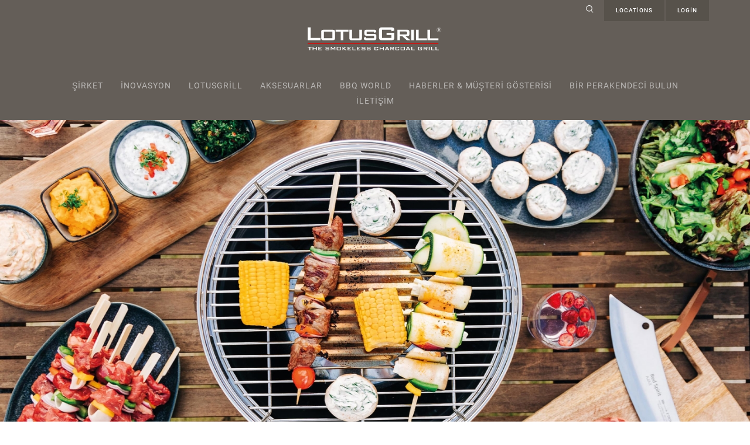

--- FILE ---
content_type: text/html; charset=utf-8
request_url: https://lotusgrill.de/tr/?amp%3Bchash=784&amp%3Bseite=0&chash=7a50e3b18ff955e8137a196e33444ce4&cHash=4f474d19e5871ce8effdaf6c24d3ff5c
body_size: 14494
content:
<!DOCTYPE html>
<html class="no-js"  lang="tr">
<head>

<meta charset="utf-8">
<!-- 
	This website is powered by TYPO3 - inspiring people to share!
	TYPO3 is a free open source Content Management Framework initially created by Kasper Skaarhoj and licensed under GNU/GPL.
	TYPO3 is copyright 1998-2026 of Kasper Skaarhoj. Extensions are copyright of their respective owners.
	Information and contribution at https://typo3.org/
-->

<base href="https://lotusgrill.de">

<title>Lotusgrill: Lotusgrill</title>
<meta http-equiv="x-ua-compatible" content="IE=edge" />
<meta name="generator" content="TYPO3 CMS" />
<meta name="viewport" content="width=device-width, initial-scale=1, minimum-scale=1, maximum-scale=1, user-scalable=no" />
<meta name="author" content="Lotusgrill" />
<meta name="robots" content="index,follow" />
<meta name="twitter:card" content="summary" />
<meta name="publisher" content="Lotusgrill" />
<meta name="language" content="tr" />


<link rel="stylesheet" href="/typo3temp/assets/compressed/merged-517bd3239414b84c227dff9e4a521bd7-a6ad2973c4139f8894561451f3a0721f.css?1751625273" media="all">


<script>
/*<![CDATA[*/
var TYPO3 = Object.assign(TYPO3 || {}, Object.fromEntries(Object.entries({"settings":{"TS":{"m2cCookieLifetime":"7"}}}).filter((entry) => !['__proto__', 'prototype', 'constructor'].includes(entry[0]))));
/*]]>*/
</script>
<script src="/typo3temp/assets/compressed/merged-b08649a5af7fc98aa6911fac4d98ec60-07ee89cd43cfe76a2598ced0fef62adf.js?1751625273"></script>



<link rel="icon" href="/typo3conf/ext/rsm_base/Resources/Public/Favicons/favicon.ico" type="image/x-icon; charset=binary">

	<link rel="apple-touch-icon" sizes="57x57" href="/typo3conf/ext/rsm_base/Resources/Public/Favicons/apple-icon-57x57.png">
	<link rel="apple-touch-icon" sizes="60x60" href="/typo3conf/ext/rsm_base/Resources/Public/Favicons/apple-icon-60x60.png">
	<link rel="apple-touch-icon" sizes="72x72" href="/typo3conf/ext/rsm_base/Resources/Public/Favicons/apple-icon-72x72.png">
	<link rel="apple-touch-icon" sizes="76x76" href="/typo3conf/ext/rsm_base/Resources/Public/Favicons/apple-icon-76x76.png">
	<link rel="apple-touch-icon" sizes="114x114" href="/typo3conf/ext/rsm_base/Resources/Public/Favicons/apple-icon-114x114.png">
	<link rel="apple-touch-icon" sizes="120x120" href="/typo3conf/ext/rsm_base/Resources/Public/Favicons/apple-icon-120x120.png">
	<link rel="apple-touch-icon" sizes="144x144" href="/typo3conf/ext/rsm_base/Resources/Public/Favicons/apple-icon-144x144.png">
	<link rel="apple-touch-icon" sizes="152x152" href="/typo3conf/ext/rsm_base/Resources/Public/Favicons/apple-icon-152x152.png">
	<link rel="apple-touch-icon" sizes="180x180" href="/typo3conf/ext/rsm_base/Resources/Public/Favicons/apple-icon-180x180.png">
	<link rel="icon" type="image/png" href="/typo3conf/ext/rsm_base/Resources/Public/Favicons/android-icon-192x192.png" sizes="192x192">
	<link rel="icon" type="image/png" href="/typo3conf/ext/rsm_base/Resources/Public/Favicons/favicon-96x96.png" sizes="96x96">
	<link rel="icon" type="image/png" href="/typo3conf/ext/rsm_base/Resources/Public/Favicons/favicon-32x32.png" sizes="32x32">
	<link rel="icon" type="image/png" href="/typo3conf/ext/rsm_base/Resources/Public/Favicons/favicon-16x16.png" sizes="16x16">
	<!-- <link rel="manifest" href="/typo3conf/ext/rsm_base/Resources/Public/Favicons/manifest.json"> -->
	<meta name="msapplication-TileColor" content="#ffffff">
	<meta name="msapplication-TileImage" content="/typo3conf/ext/rsm_base/Resources/Public/Favicons/mstile-144x144.png">
	<meta name="theme-color" content="#ffffff">

		<meta name="format-detection" content="telephone=no">
		<meta name="format-detection" content="date=no">
		<meta name="format-detection" content="address=no">
		<meta name="format-detection" content="email=no">


<link rel="alternate" hreflang="en-US" href="https://lotusgrill.de/en/?amp%3Bchash=784&amp;amp%3Bseite=0&amp;chash=7a50e3b18ff955e8137a196e33444ce4&amp;cHash=4f474d19e5871ce8effdaf6c24d3ff5c"/>
<link rel="alternate" hreflang="de-DE" href="https://lotusgrill.de/de/?amp%3Bchash=784&amp;amp%3Bseite=0&amp;chash=7a50e3b18ff955e8137a196e33444ce4&amp;cHash=4f474d19e5871ce8effdaf6c24d3ff5c"/>
<link rel="alternate" hreflang="es-ES" href="https://lotusgrill.de/es/?amp%3Bchash=784&amp;amp%3Bseite=0&amp;chash=7a50e3b18ff955e8137a196e33444ce4&amp;cHash=4f474d19e5871ce8effdaf6c24d3ff5c"/>
<link rel="alternate" hreflang="pt-BR" href="https://lotusgrill.de/br/?amp%3Bchash=784&amp;amp%3Bseite=0&amp;chash=7a50e3b18ff955e8137a196e33444ce4&amp;cHash=4f474d19e5871ce8effdaf6c24d3ff5c"/>
<link rel="alternate" hreflang="no-NO" href="https://lotusgrill.de/no/?amp%3Bchash=784&amp;amp%3Bseite=0&amp;chash=7a50e3b18ff955e8137a196e33444ce4&amp;cHash=4f474d19e5871ce8effdaf6c24d3ff5c"/>
<link rel="alternate" hreflang="fr-CH" href="https://lotusgrill.de/ch-fr/?amp%3Bchash=784&amp;amp%3Bseite=0&amp;chash=7a50e3b18ff955e8137a196e33444ce4&amp;cHash=4f474d19e5871ce8effdaf6c24d3ff5c"/>
<link rel="alternate" hreflang="it-CH" href="https://lotusgrill.de/ch-it/?amp%3Bchash=784&amp;amp%3Bseite=0&amp;chash=7a50e3b18ff955e8137a196e33444ce4&amp;cHash=4f474d19e5871ce8effdaf6c24d3ff5c"/>
<link rel="alternate" hreflang="zh-TW" href="https://lotusgrill.de/zh/?amp%3Bchash=784&amp;amp%3Bseite=0&amp;chash=7a50e3b18ff955e8137a196e33444ce4&amp;cHash=4f474d19e5871ce8effdaf6c24d3ff5c"/>
<link rel="alternate" hreflang="fr-FR" href="https://lotusgrill.de/fr/?amp%3Bchash=784&amp;amp%3Bseite=0&amp;chash=7a50e3b18ff955e8137a196e33444ce4&amp;cHash=4f474d19e5871ce8effdaf6c24d3ff5c"/>
<link rel="alternate" hreflang="it-IT" href="https://lotusgrill.de/it/?amp%3Bchash=784&amp;amp%3Bseite=0&amp;chash=7a50e3b18ff955e8137a196e33444ce4&amp;cHash=4f474d19e5871ce8effdaf6c24d3ff5c"/>
<link rel="alternate" hreflang="nl-NL" href="https://lotusgrill.de/nl/?amp%3Bchash=784&amp;amp%3Bseite=0&amp;chash=7a50e3b18ff955e8137a196e33444ce4&amp;cHash=4f474d19e5871ce8effdaf6c24d3ff5c"/>
<link rel="alternate" hreflang="pl-PL" href="https://lotusgrill.de/pl/?amp%3Bchash=784&amp;amp%3Bseite=0&amp;chash=7a50e3b18ff955e8137a196e33444ce4&amp;cHash=4f474d19e5871ce8effdaf6c24d3ff5c"/>
<link rel="alternate" hreflang="pt-PT" href="https://lotusgrill.de/pt/?amp%3Bchash=784&amp;amp%3Bseite=0&amp;chash=7a50e3b18ff955e8137a196e33444ce4&amp;cHash=4f474d19e5871ce8effdaf6c24d3ff5c"/>
<link rel="alternate" hreflang="tr-TR" href="https://lotusgrill.de/tr/?amp%3Bchash=784&amp;amp%3Bseite=0&amp;chash=7a50e3b18ff955e8137a196e33444ce4&amp;cHash=4f474d19e5871ce8effdaf6c24d3ff5c"/>
<link rel="alternate" hreflang="dk-DK" href="https://lotusgrill.de/dk/?amp%3Bchash=784&amp;amp%3Bseite=0&amp;chash=7a50e3b18ff955e8137a196e33444ce4&amp;cHash=4f474d19e5871ce8effdaf6c24d3ff5c"/>
<link rel="alternate" hreflang="x-default" href="https://lotusgrill.de/en/?amp%3Bchash=784&amp;amp%3Bseite=0&amp;chash=7a50e3b18ff955e8137a196e33444ce4&amp;cHash=4f474d19e5871ce8effdaf6c24d3ff5c"/>
</head>
<body class="page_1 parent_0">
<noscript><div class="noscript-info">
            
            Your browser does not support JavaScript! Please activate it for usability.
        </div></noscript><div class="overlay"></div><nav id="menu-mobil"><div class="inner"><div class="top-nav"><a href="index.php?id=80" class="icon-suche"><img src="/typo3conf/ext/rsm_base/Resources/Public/Images/svg/icons_lupe2.svg" alt=""></a><a href="#locations" data-toggle="modal" data-target="#locations">Locations</a><a href="#login" data-toggle="modal" data-target="#login">Login</a></div><ul><li><a title="Şirket" href="/tr/sirket">Şirket</a></li><li><a title="İnovasyon" href="/tr/i%CC%87novasyon">İnovasyon</a></li><li><a title="Lotusgrill" href="/tr/lotusgrill/lotusgrill-classic">Lotusgrill<span class="subopener"></span></a><ul class="second"><li><a title="LotusGrill S" href="/tr/lotusgrill/lotusgrill-s">LotusGrill S</a></li><li><a title="Lotusgrill Classic" href="/tr/lotusgrill/lotusgrill-classic">Lotusgrill Classic</a></li><li><a title="Lotusgrill Hybrid Classic" href="/tr/lotusgrill/lotusgrill-hybrid-classic">Lotusgrill Hybrid Classic</a></li><li><a title="LotusGrill XL" href="/tr/lotusgrill/lotusgrill-xl">LotusGrill XL</a></li><li><a title="LotusGrill XL Garden Set" href="/tr/lotusgrill/lotusgrill-xl-garden-set">LotusGrill XL Garden Set</a></li><li><a title="LotusGrill XXL" href="/tr/lotusgrill/lotusgrill-xxl">LotusGrill XXL</a></li></ul></li><li><a title="Aksesuarlar" href="/tr/aksesuarlar/aksesuarlar">Aksesuarlar<span class="subopener"></span></a><ul class="second"><li><a title="Aksesuarlar" href="/tr/aksesuarlar/aksesuarlar">Aksesuarlar</a></li><li><a title="Hizmet miktarları" href="/tr/aksesuarlar/hizmet-miktarlari">Hizmet miktarları</a></li></ul></li><li><a title="BBQ World" href="/tr/barbekue-duenyasi">BBQ World</a></li><li><a title="Haberler &amp; Müşteri Gösterisi" href="/tr/haberler-muesteri-goesterisi/tueketici-fuari">Haberler &amp; Müşteri Gösterisi<span class="subopener"></span></a><ul class="second"><li><a title="Tüketici fuarı" href="/tr/haberler-muesteri-goesterisi/tueketici-fuari">Tüketici fuarı</a></li><li><a title="Ticaret fuarı" href="/tr/haberler-muesteri-goesterisi/ticaret-fuari">Ticaret fuarı</a></li></ul></li><li><a title="Bir perakendeci bulun" href="/tr/bir-perakendeci-bulun">Bir perakendeci bulun</a></li><li class="last "><a title="İletişim" href="/tr/contact">İletişim </a></li></ul></div></nav><div class="page"><div class="smartmenu-switcher"><a href="javascript:;"><span class="pos-top"></span><span class="pos-middle"></span><span class="pos-bottom"></span></a></div><header id="header" role="banner"><div class="container"><div class="row"><div class="col-12"><div class="top-nav"><a href="index.php?id=80" class="icon-suche"><img src="/typo3conf/ext/rsm_base/Resources/Public/Images/svg/icons_lupe2.svg" alt=""></a><a href="#locations" data-toggle="modal" data-target="#locations">Locations</a><a href="#login" data-toggle="modal" data-target="#login">Login</a></div><div id="logo"><a href="/tr/"><img src="/typo3conf/ext/rsm_base/Resources/Public/Images/logotype_de.svg" alt="Logo - Lotusgrill" title="Lotusgrill" /></a></div><nav class="main"><ul><li class="lvl-1 item-1 "><a href="/tr/sirket" title="Şirket">Şirket</a></li><li class="lvl-1 item-2 "><a href="/tr/i%CC%87novasyon" title="İnovasyon">İnovasyon</a></li><li class="lvl-1 item-3 "><a href="/tr/lotusgrill/lotusgrill-classic" title="Lotusgrill">Lotusgrill</a></li><li class="lvl-1 item-4 "><a href="/tr/aksesuarlar/aksesuarlar" title="Aksesuarlar">Aksesuarlar</a></li><li class="lvl-1 item-5 "><a href="/tr/barbekue-duenyasi" title="BBQ World">BBQ World</a></li><li class="lvl-1 item-6 "><a href="/tr/haberler-muesteri-goesterisi/tueketici-fuari" title="Haberler &amp; Müşteri Gösterisi">Haberler &amp; Müşteri Gösterisi</a></li><li class="lvl-1 item-7 "><a href="/tr/bir-perakendeci-bulun" title="Bir perakendeci bulun">Bir perakendeci bulun</a></li><li class="lvl-1 item-8 "><a href="/tr/contact" title="İletişim">İletişim</a></li></ul></nav><div class="smartmenu-switcher"><a href="javascript:;"><span class="pos-top"></span><span class="pos-middle"></span><span class="pos-bottom"></span></a></div></div></div></div></header><section id="content" role="main"><div class="holder-for-header"></div><div class="cont-header"><div class="onlyphonemin"><div id="c267" class="seitenslider  default bg-beige "><div class="sslides1" data-slick='{"dots" : false, "arrows" :true}'><div class="slide"><div class="slideimage"><picture><!--[if IE 9]><video style="display: none;"><![endif]--><source srcset="/fileadmin/Dateien/Startseite/Sliderbilder/Leckere_Grillwelt-Rezepte-min.jpg" media="(min-width:1440px)" /><source srcset="/fileadmin/_processed_/3/1/csm_Leckere_Grillwelt-Rezepte-min_8417161dc5.jpg" media="(min-width:1141px)" /><source srcset="/fileadmin/_processed_/3/1/csm_Leckere_Grillwelt-Rezepte-min_7f35aa0685.jpg" media="(min-width:768px)" /><source srcset="/fileadmin/_processed_/3/1/csm_Leckere_Grillwelt-Rezepte-min_8896ce45e4.jpg" media="(min-width:620px)" /><source srcset="/fileadmin/_processed_/3/1/csm_Leckere_Grillwelt-Rezepte-min_b07261a198.jpg" media="(min-width:0px)" /><!--[if IE 9]></video><![endif]--><img src="[data-uri]" srcset="/fileadmin/_processed_/3/1/csm_Leckere_Grillwelt-Rezepte-min_f6527b4742.jpg" alt="" title="reiughieuw" class="lazyload fluid-img" /></picture></div></div><div class="slide"><div class="slideimage"><picture><!--[if IE 9]><video style="display: none;"><![endif]--><source srcset="/fileadmin/Dateien/Startseite/Sliderbilder/lotusgrill_perfect-steak-min.jpg" media="(min-width:1440px)" /><source srcset="/fileadmin/_processed_/c/5/csm_lotusgrill_perfect-steak-min_a138b344b0.jpg" media="(min-width:1141px)" /><source srcset="/fileadmin/_processed_/c/5/csm_lotusgrill_perfect-steak-min_57311aa6d1.jpg" media="(min-width:768px)" /><source srcset="/fileadmin/_processed_/c/5/csm_lotusgrill_perfect-steak-min_7b4c29e4be.jpg" media="(min-width:620px)" /><source srcset="/fileadmin/_processed_/c/5/csm_lotusgrill_perfect-steak-min_48975ef0d9.jpg" media="(min-width:0px)" /><!--[if IE 9]></video><![endif]--><img src="[data-uri]" srcset="/fileadmin/_processed_/c/5/csm_lotusgrill_perfect-steak-min_ad33f7a234.jpg" alt="" title="Lotusgrill perfect steak min" class="lazyload fluid-img" /></picture></div></div><div class="slide"><div class="slideimage"><picture><!--[if IE 9]><video style="display: none;"><![endif]--><source srcset="/fileadmin/Dateien/Startseite/Sliderbilder/Lotusgrill_S_pop_it_on_the_BBQ-min.jpg" media="(min-width:1440px)" /><source srcset="/fileadmin/_processed_/6/5/csm_Lotusgrill_S_pop_it_on_the_BBQ-min_9718becb1a.jpg" media="(min-width:1141px)" /><source srcset="/fileadmin/_processed_/6/5/csm_Lotusgrill_S_pop_it_on_the_BBQ-min_004f768c84.jpg" media="(min-width:768px)" /><source srcset="/fileadmin/_processed_/6/5/csm_Lotusgrill_S_pop_it_on_the_BBQ-min_85607b9d84.jpg" media="(min-width:620px)" /><source srcset="/fileadmin/_processed_/6/5/csm_Lotusgrill_S_pop_it_on_the_BBQ-min_2ad483800d.jpg" media="(min-width:0px)" /><!--[if IE 9]></video><![endif]--><img src="[data-uri]" srcset="/fileadmin/_processed_/6/5/csm_Lotusgrill_S_pop_it_on_the_BBQ-min_9aff7e9eb9.jpg" alt="" title="Lotusgrill S pop it on the BBQ min" class="lazyload fluid-img" /></picture></div></div><div class="slide"><div class="slideimage"><picture><!--[if IE 9]><video style="display: none;"><![endif]--><source srcset="/fileadmin/Dateien/Startseite/Sliderbilder/Lotusgrill_summer21_eng.jpg" media="(min-width:1440px)" /><source srcset="/fileadmin/_processed_/0/8/csm_Lotusgrill_summer21_eng_2e6a850d97.jpg" media="(min-width:1141px)" /><source srcset="/fileadmin/_processed_/0/8/csm_Lotusgrill_summer21_eng_23024b24a7.jpg" media="(min-width:768px)" /><source srcset="/fileadmin/_processed_/0/8/csm_Lotusgrill_summer21_eng_b8e9957416.jpg" media="(min-width:620px)" /><source srcset="/fileadmin/_processed_/0/8/csm_Lotusgrill_summer21_eng_f0fe7afc16.jpg" media="(min-width:0px)" /><!--[if IE 9]></video><![endif]--><img src="[data-uri]" srcset="/fileadmin/_processed_/0/8/csm_Lotusgrill_summer21_eng_620f878c28.jpg" alt="" title="" class="lazyload fluid-img" /></picture></div></div></div></div></div><div class="onlyphone"><div id="c267" class="seitenslider  default bg-beige "><div class="sslides1mobil" data-slick='{"dots" : false, "arrows" :true}'><div class="slide"><div class="slideimage"><picture><!--[if IE 9]><video style="display: none;"><![endif]--><source srcset="/fileadmin/_processed_/3/e/csm_lotusgrill_sliderbild_leckere_grillwelt-rezepte_mobileversion_e3bf70747b.jpg 1x, /fileadmin/_processed_/3/e/csm_lotusgrill_sliderbild_leckere_grillwelt-rezepte_mobileversion_471a4bdda9.jpg 2x" media="(min-width:0px)" /><!--[if IE 9]></video><![endif]--><img src="[data-uri]" srcset="/fileadmin/_processed_/3/e/csm_lotusgrill_sliderbild_leckere_grillwelt-rezepte_mobileversion_e3bf70747b.jpg" alt="" title="" class="lazyload fluid-img" /></picture></div></div><div class="slide"><div class="slideimage"><picture><!--[if IE 9]><video style="display: none;"><![endif]--><source srcset="/fileadmin/_processed_/a/0/csm_lotusgrill_sliderbild_sommer21_eng_mobileversion_1f57e6baed.jpg 1x, /fileadmin/_processed_/a/0/csm_lotusgrill_sliderbild_sommer21_eng_mobileversion_e5ea76a61d.jpg 2x" media="(min-width:0px)" /><!--[if IE 9]></video><![endif]--><img src="[data-uri]" srcset="/fileadmin/_processed_/a/0/csm_lotusgrill_sliderbild_sommer21_eng_mobileversion_1f57e6baed.jpg" alt="" title="" class="lazyload fluid-img" /></picture></div></div><div class="slide"><div class="slideimage"><picture><!--[if IE 9]><video style="display: none;"><![endif]--><source srcset="/fileadmin/_processed_/1/d/csm_lotusgrill_sliderbild_perfektes_steak_eng_mobileversion_4e595aefc5.jpg 1x, /fileadmin/_processed_/1/d/csm_lotusgrill_sliderbild_perfektes_steak_eng_mobileversion_42c0c6bd2f.jpg 2x" media="(min-width:0px)" /><!--[if IE 9]></video><![endif]--><img src="[data-uri]" srcset="/fileadmin/_processed_/1/d/csm_lotusgrill_sliderbild_perfektes_steak_eng_mobileversion_4e595aefc5.jpg" alt="" title="" class="lazyload fluid-img" /></picture></div></div><div class="slide"><div class="slideimage"><picture><!--[if IE 9]><video style="display: none;"><![endif]--><source srcset="/fileadmin/_processed_/e/1/csm_lotusgrill_sliderbild_lotus-s-mini_en_mobileversion_94129ccebd.jpg 1x, /fileadmin/_processed_/e/1/csm_lotusgrill_sliderbild_lotus-s-mini_en_mobileversion_90477b4683.jpg 2x" media="(min-width:0px)" /><!--[if IE 9]></video><![endif]--><img src="[data-uri]" srcset="/fileadmin/_processed_/e/1/csm_lotusgrill_sliderbild_lotus-s-mini_en_mobileversion_94129ccebd.jpg" alt="" title="" class="lazyload fluid-img" /></picture></div></div></div></div></div></div><div class="cont-inner"><div id="socialmedia"><a href="https://www.instagram.com/lotusgrill.de/" target="_blank"><img src="/typo3conf/ext/rsm_base/Resources/Public/Images/svg/20-Icons-instagram.svg" alt=""></a><a href="https://www.facebook.com/lotusgrill.de/" target="_blank"><img src="/typo3conf/ext/rsm_base/Resources/Public/Images/svg/21-Icons-facebook.svg" alt=""></a><a href="https://www.youtube.com/channel/UCFt9Hnng8u6JQi9nQR-dI5g" target="_blank"><img src="/typo3conf/ext/rsm_base/Resources/Public/Images/svg/22-Icons-youtube.svg" alt=""></a></div><!--TYPO3SEARCH_begin--><section id="c1055" class="     default bg-beige innerspace-before-after-medium " style="" ><div id="c1053" class="container bootstrap_1col layout-0   default  "
            style="" ><div class="row  justify-content-center  "><div class="    col-md-10  "><div id="c1052" class="frame default frame-type-text frame-layout-0 space-after-medium" ><a id="c7182"></a><h4><span class="medium">LotusGrill - </span><span class="medium">orijinal! </span>LotusGrill birçok neşeli renkte gelir ve mangal yapmayı <span class="medium">basit</span> bir <span class="medium">zevke</span> dönüştürür. Et, balık veya sebzelerin tadını tipik kömür mangalı tadında çıkarın, ancak <span class="medium">ateşlemek için uzun zaman harcamadan</span> ve neredeyse <span class="medium">tamamen dumansız</span>. <span class="medium">Dakikalar içinde</span> barbekü keyfi - temiz, basit ve güvenli. Dört farklı boyutta. <span class="medium">Sadece LotusGrill ile!</span></h4></div></div></div></div><div class="container "><div class="row justify-content-center"><div class="col-4 col-md-2"><div class="box_eigenschaften"><div class="bild"><img title="1 Icons raucharm" src="/fileadmin/Dateien/Icons/1-Icons-raucharm.svg" width="174" height="174" alt="" /></div><div class="info">
                      Daha az duman
                  </div></div></div><div class="col-4 col-md-2"><div class="box_eigenschaften"><div class="bild"><img title="2 Icons einsatzbereit" src="/fileadmin/Dateien/Icons/2-Icons-einsatzbereit.svg" width="174" height="174" alt="" /></div><div class="info">
                      Ateşlendi <br />
3-4 dakika
                  </div></div></div><div class="col-4 col-md-2"><div class="box_eigenschaften"><div class="bild"><img title="3 Icons stufenloser regler" src="/fileadmin/Dateien/Icons/3-Icons-stufenloser-regler.svg" width="174" height="174" alt="" /></div><div class="info">
                      Tamamen ayarlanabilir
                  </div></div></div><div class="col-4 col-md-2"><div class="box_eigenschaften"><div class="bild"><img title="4 Icons mehrere groessen" src="/fileadmin/Dateien/Icons/4-Icons-mehrere-groessen.svg" width="174" height="174" alt="" /></div><div class="info">
                      Çoklu boyutlar 
                  </div></div></div><div class="col-4 col-md-2"><div class="box_eigenschaften"><div class="bild"><img title="5 Icons zubehoerteile" src="/fileadmin/Dateien/Icons/5-Icons-zubehoerteile.svg" width="174" height="174" alt="" /></div><div class="info">
                      Çok sayıda aksesuar
                  </div></div></div></div></div></section><section id="c408" class=" gfx grille   space-before-medium  space-after-medium default " style="" ><div class="gfx-1"><img src="/typo3conf/ext/rsm_base/Resources/Public/Images/svg/10-Icons-grill-fleisch-illustration.svg" alt=""></div><div class="ce_tabhalter container   space-after-medium default "><div class="row justify-content-center "><div class="   col-md-12  "><nav class="pagemenuholder space-mam-half space-after-medium intab"><!-- Nav tabs --><span class="pagemenuarrow prev"></span><ul class="nav nav-tabs pagemenu "><li class="nav-item"><a class="nav-link " data-toggle="tab" href="#tab410">
									LotusGrill<br />
S</a></li><li class="nav-item"><a class="nav-link active" data-toggle="tab" href="#tab417">
									LotusGrill<br />
Classic</a></li><li class="nav-item"><a class="nav-link " data-toggle="tab" href="#tab421">
									LotusGrill<br />
XL</a></li><li class="nav-item"><a class="nav-link " data-toggle="tab" href="#tab425">
									LotusGrill<br />
XXL</a></li></ul><span class="pagemenuarrow next"></span></nav><!-- Tab panes --><div class="tab-content"><div id="tab410" class="container tab-pane fade"><div id="c411" class="bootstrap_2col layout-0   default  "
        style="" ><div class=" row  justify-content-center    "><div class="    col-md-5  "><div id="c412" class="frame innerspace-before-medium frame-type-text frame-layout-0" ><a id="c7187"></a><div class="ce-header withHead  "><h2 class=" ">
				LotusGrill S
			</h2></div><p>Orijinal ızgaranın küçük kardeşi! LotusGrill G280 özellikle seyahat ve eğlence için çok uygundur, kamp alanına, patikalara ve hatta teknelere o lezzetli kömürlü ızgara lezzetini getirir! Özellikle kompakt ve hafiftir. 6 neşeli renkte.</p><p><a href="/tr/lotusgrill/lotusgrill-s" class="icon-pfeil rechts">Daha fazla detay</a></p></div></div><div class="     col-md-5  "><div id="c413" class="frame default frame-type-image frame-layout-0" ><a id="c7186"></a><div class="ce-image ce-center ce-above"><div class="ce-gallery" data-ce-columns="1" data-ce-images="1"><div class="ce-outer"><div class="ce-inner"><div class="ce-row"><div class="ce-column"><figure class="image"><img class="onlyDesktop image-embed-item img-jpg" title="Lotusgrill G280" src="/fileadmin/_processed_/7/8/csm_lotusgrill_G280_79388276be.jpg" width="474" height="356" alt="" /><img class="onlyTablet image-embed-item img-jpg" title="Lotusgrill G280" src="/fileadmin/_processed_/7/8/csm_lotusgrill_G280_fe21375afb.jpg" width="474" height="356" alt="" /><img class="onlyMobil image-embed-item img-jpg" title="Lotusgrill G280" src="/fileadmin/_processed_/7/8/csm_lotusgrill_G280_2d793d0b99.jpg" width="474" height="356" alt="" /></figure></div></div></div></div></div></div></div></div></div></div></div><div id="tab417" class="container tab-pane active"><div id="c416" class="bootstrap_2col layout-0   default  "
        style="" ><div class=" row  justify-content-center    "><div class="    col-md-5  "><div id="c1183" class="frame innerspace-before-small frame-type-text frame-layout-0" ><a id="c7190"></a><div class="ce-header withHead  "><h2 class=" ">
				LotusGrill Classic
			</h2></div><p>G340 - bizim orijinalimiz! Yuvarlak şekilli ve 4 kg'dan daha hafif olan bu masa üstü ızgara sadece pratik değil aynı zamanda çekici. 7 neşeli renkte veya saf paslanmaz çelik görünümlü.</p><p><a href="/tr/lotusgrill/lotusgrill-classic" class="icon-pfeil rechts">Daha fazla detay</a></p></div></div><div class="     col-md-5  "><div id="c414" class="frame default frame-type-image frame-layout-0" ><a id="c7191"></a><div class="ce-image ce-center ce-above"><div class="ce-gallery" data-ce-columns="1" data-ce-images="1"><div class="ce-outer"><div class="ce-inner"><div class="ce-row"><div class="ce-column"><figure class="image"><img class="onlyDesktop image-embed-item img-jpg" title="Lotusgrill G340" src="/fileadmin/_processed_/e/8/csm_lotusgrill_G340_ffe1e88739.jpg" width="471" height="354" alt="" /><img class="onlyTablet image-embed-item img-jpg" title="Lotusgrill G340" src="/fileadmin/_processed_/e/8/csm_lotusgrill_G340_79338347fd.jpg" width="471" height="354" alt="" /><img class="onlyMobil image-embed-item img-jpg" title="Lotusgrill G340" src="/fileadmin/_processed_/e/8/csm_lotusgrill_G340_3fe0ee287f.jpg" width="471" height="354" alt="" /></figure></div></div></div></div></div></div></div></div></div></div></div><div id="tab421" class="container tab-pane fade"><div id="c420" class="bootstrap_2col layout-0   default  "
        style="" ><div class=" row  justify-content-center    "><div class="    col-md-5  "><div id="c419" class="frame innerspace-before-small frame-type-text frame-layout-0" ><a id="c7195"></a><div class="ce-header withHead  "><h2 class=" ">
				LotusGrill XL
			</h2></div><p>Classic'in büyük kardeşi - ızgarada daha da fazla eğlence için! Aynı prensibe göre çalışır, ancak iki kat daha fazla yiyecek için alana sahiptir. Böylece aynı anda on kişiye kadar ızgara yapabilirsiniz! 6 neşeli renkte.</p><p><a href="/tr/lotusgrill/lotusgrill-xl" class="icon-pfeil rechts">Daha Fazla Detay</a></p></div></div><div class="     col-md-5  "><div id="c418" class="frame default frame-type-image frame-layout-0" ><a id="c7194"></a><div class="ce-image ce-center ce-above"><div class="ce-gallery" data-ce-columns="1" data-ce-images="1"><div class="ce-outer"><div class="ce-inner"><div class="ce-row"><div class="ce-column"><figure class="image"><img class="onlyDesktop image-embed-item img-jpg" title="Lotusgrill XL" src="/fileadmin/_processed_/6/1/csm_lotusgrill_XL_11818a6384.jpg" width="580" height="435" alt="" /><img class="onlyTablet image-embed-item img-jpg" title="Lotusgrill XL" src="/fileadmin/_processed_/6/1/csm_lotusgrill_XL_a1e3d85175.jpg" width="580" height="435" alt="" /><img class="onlyMobil image-embed-item img-jpg" title="Lotusgrill XL" src="/fileadmin/_processed_/6/1/csm_lotusgrill_XL_d9449cece5.jpg" width="580" height="435" alt="" /></figure></div></div></div></div></div></div></div></div></div></div></div><div id="tab425" class="container tab-pane fade"><div id="c424" class="bootstrap_2col layout-0   default  "
        style="" ><div class=" row  justify-content-center    "><div class="    col-md-5  "><div id="c423" class="frame innerspace-before-medium frame-type-text frame-layout-0" ><a id="c7199"></a><div class="ce-header withHead  "><h2 class=" ">
				LotusGrill XXL
			</h2></div><p>Hareket halindeyken barbekü keyfi - pratik arabası üzerindeki LotusGrill XXL ile. İstediğiniz yerde kullanın: tekerlekler taşımayı çok kolaylaştırır. Büyük ızgara partisi için ekstra büyük ızgaralı. 6 neşeli renkte.</p><p><a href="/tr/lotusgrill/lotusgrill-xxl" class="icon-pfeil rechts">Daha fazla detay</a></p></div></div><div class="     col-md-5  "><div id="c422" class="frame default frame-type-image frame-layout-0" ><a id="c7198"></a><div class="ce-image ce-center ce-above"><div class="ce-gallery" data-ce-columns="1" data-ce-images="1"><div class="ce-outer"><div class="ce-inner"><div class="ce-row"><div class="ce-column"><figure class="image"><img class="onlyDesktop image-embed-item img-jpg" title="Lotusgrill XXL" src="/fileadmin/_processed_/1/2/csm_lotusgrill_XXL_cf2cd41240.jpg" width="479" height="480" alt="" /><img class="onlyTablet image-embed-item img-jpg" title="Lotusgrill XXL" src="/fileadmin/_processed_/1/2/csm_lotusgrill_XXL_be60b137f4.jpg" width="479" height="480" alt="" /><img class="onlyMobil image-embed-item img-jpg" title="Lotusgrill XXL" src="/fileadmin/_processed_/1/2/csm_lotusgrill_XXL_6d67f38eab.jpg" width="479" height="480" alt="" /></figure></div></div></div></div></div></div></div></div></div></div></div></div></div></div></div></section><section id="c1182" class="     default bg-beige innerspace-before-after-medium overflow-hidden " style="" ><div id="c1181" class="container bootstrap_1col layout-0   default  "
            style="" ><div class="row   "><div class="    col-md-12  "><h3>Aksesuarlar: tüm, geniş LotusGrill dünyası</h3><div class="slide-progressbar-holder"><div class="progressbar sslides-progressbar" ><span role="progressbar" aria-valuemin="0" aria-valuemax="100" data-progress="1"></span></div><div class="sslides"><div class="sitem"><a href="/tr/aksesuarlar/aksesuarlar?item=509&amp;cHash=fb61c8afcabe19cb412be209dc3dcd45"><div class="item-image"><img src="/fileadmin/_processed_/8/3/csm_LG_DKG_340_01_ca877f98a5.jpg" alt="" longdesc="" title="LG DKG 340 01" /></div><div class="item-title">
                Glass hood Classic
            </div></a></div><div class="sitem"><a href="/tr/aksesuarlar/aksesuarlar?item=837&amp;cHash=e058a17bcd2ad40d341b50607de9e9f7"><div class="item-image"><img src="/fileadmin/_processed_/e/b/csm_LG_TP_340_plane_6e1d9019a0.jpg" alt="" longdesc="" title="LG TP 340 plane" /></div><div class="item-title">
                Teppanyaki plate Classic
            </div></a></div><div class="sitem"><a href="/tr/aksesuarlar/aksesuarlar?item=833&amp;cHash=92e1818454195b6838050979b5e75b5a"><div class="item-image"><img src="/fileadmin/_processed_/4/c/csm_universalsta__nder-1_eb9494d290.jpg" alt="" longdesc="" title="Universalsta nder 1" /></div><div class="item-title">
                Universal stand
            </div></a></div><div class="sitem"><a href="/tr/aksesuarlar/aksesuarlar?item=827&amp;cHash=e9fe53dfda683e948ae7d413011f6b0a"><div class="item-image"><img src="/fileadmin/_processed_/6/f/csm_TopflappenR_Limettengru__n_08fc67507f.jpg" alt="" longdesc="" title="TopflappenR Limettengru n" /></div><div class="item-title">
                Pot holders, round
            </div></a></div><div class="sitem"><a href="/tr/aksesuarlar/aksesuarlar?item=317&amp;cHash=ef91b66dcae969e2f6025679c7be48e8"><div class="item-image"><img src="/fileadmin/_processed_/4/f/csm_LG_TL_BL_002_62a701d45a.jpg" alt="" longdesc="" title="" /></div><div class="item-title">
                Pot holders square
            </div></a></div><div class="sitem"><a href="/tr/aksesuarlar/aksesuarlar?item=835&amp;cHash=6056235d57a4ed634311cab56f396a1a"><div class="item-image"><img src="/fileadmin/_processed_/8/e/csm_LG_DKG_280_003_d559abc3e5.jpg" alt="" longdesc="" title="LG DKG 280 003" /></div><div class="item-title">
                Glass hood S 
            </div></a></div><div class="sitem"><a href="/tr/aksesuarlar/aksesuarlar?item=823&amp;cHash=40368a75391badac16ef9c9f477a53f5"><div class="item-image"><img src="/fileadmin/_processed_/a/b/csm_FG-SET-02_bfdee6e239.jpg" alt="" longdesc="" title="FG SET 02" /></div><div class="item-title">
                Fondue set Classic
            </div></a></div><div class="sitem"><a href="/tr/aksesuarlar/aksesuarlar?item=826&amp;cHash=e115a68f9af5c42c034cab6e93d11a18"><div class="item-image"><img src="/fileadmin/_processed_/2/0/csm_LG_GZ_OR_33_01_7201023915.jpg" alt="" longdesc="" title="LG GZ OR 33 01" /></div><div class="item-title">
                Barbecue tongs
            </div></a></div><div class="sitem"><a href="/tr/aksesuarlar/aksesuarlar?item=825&amp;cHash=df35f59deda4b6f614ee03109cdd29c2"><div class="item-image"><img src="/fileadmin/_processed_/5/4/csm_LG_P_AN_22_01_7674be5167.jpg" alt="" longdesc="" title="LG P AN 22 01" /></div><div class="item-title">
                Marinade brush
            </div></a></div><div class="sitem"><a href="/tr/aksesuarlar/aksesuarlar?item=554&amp;cHash=43bbf8e400c218fae23cfad0b7ee7294"><div class="item-image"><img src="/fileadmin/_processed_/3/2/csm_LG-PZ-S340_1_ea9bcc289b.jpg" alt="" longdesc="" title="LG PZ S340 1" /></div><div class="item-title">
                Pizza stone Classic
            </div></a></div><div class="sitem"><a href="/tr/aksesuarlar/aksesuarlar?item=521&amp;cHash=92a5be5e91da1f9e7c14b508f6ec9c85"><div class="item-image"><img src="/fileadmin/_processed_/c/1/csm_LG_LK_2500_ENG_NEU_125492e2de.jpg" alt="" longdesc="" title="" /></div><div class="item-title">
                Beech charcoal 2,5 kg
            </div></a></div><div class="sitem"><a href="/tr/aksesuarlar/aksesuarlar?item=518&amp;cHash=7deb2941c451dc186554f11e35f653b8"><div class="item-image"><img src="/fileadmin/_processed_/b/3/csm_LG_GP_340_03_5eb643b7c2.jpg" alt="" longdesc="" title="LG GP 340 03" /></div><div class="item-title">
                Cast grill grid Classic
            </div></a></div><div class="sitem"><a href="/tr/aksesuarlar/aksesuarlar?item=830&amp;cHash=8af67b1f95f12075d0e63450056dc96e"><div class="item-image"><img src="/fileadmin/_processed_/0/3/csm_LG_BP-L-500_DEU-ENG-Front_9ddf3ac24d.jpg" alt="" longdesc="" title="LG BP L 500 DEU ENG Front" /></div><div class="item-title">
                Lighter gel 500 ml
            </div></a></div><div class="sitem"><a href="/tr/aksesuarlar/aksesuarlar?item=831&amp;cHash=234dc95fb617b01cf090c167cf2f4c10"><div class="item-image"><img src="/fileadmin/_processed_/9/7/csm_L_R_750_DEU_17_beefd0297c.jpg" alt="" longdesc="" title="L R 750 DEU 17" /></div><div class="item-title">
                Cleaner
            </div></a></div><div class="sitem"><a href="/tr/aksesuarlar/aksesuarlar?item=845&amp;cHash=a77cbcccaa3225ee8e972aa2c9f53755"><div class="item-image"><img src="/fileadmin/_processed_/5/3/csm_LG_GW_RO_XXL_007_dunkelgrau_27f20fea88.jpg" alt="" longdesc="" title="LG GW RO XXL 007 dunkelgrau" /></div><div class="item-title">
                Grill cover XXL, short
            </div></a></div></div></div></div></div></div></section><div id="c431" class="container bootstrap_3col layout-0  space-before-medium  space-after-medium default  "
        style="" ><div class="row    "><div class="    col-md-6  "><div id="c433" class="default "><div class="box_bild_title_link"><a href="/tr/bir-perakendeci-bulun" title="Bir bayi bulun"><div class="btl_title onlyMobil"><h3>Bir bayi bulun</h3></div><div class="btl_bild"><picture class="js-picture"><!--[if IE 9]><video style="display: none;"><![endif]--><source srcset="/fileadmin/Dateien/Bilderdatenbank/user_upload/lotusgrill_ha__ndlersuche.jpg" media="(min-width:768px)" /><source srcset="/fileadmin/Dateien/Bilderdatenbank/user_upload/lotusgrill_ha__ndlersuche.jpg" media="(min-width:480px)" /><source srcset="/fileadmin/Dateien/Bilderdatenbank/_processed_/2/1/csm_lotusgrill_ha__ndlersuche_31989ff974.jpg" media="(min-width:0px)" /><!--[if IE 9]></video><![endif]--><img src="[data-uri]" srcset="/fileadmin/Dateien/Bilderdatenbank/_processed_/2/1/csm_lotusgrill_ha__ndlersuche_31989ff974.jpg" alt="" title="Bir bayi bulun" class="lazyload fluid-img" /></picture></div><div class="btl_title onlyTabletDesktop"><h3>Bir bayi bulun</h3></div></a></div></div></div><div class="    col-md-1  "></div><div class="    col-md-5  "><div id="c434" class="default "><div class="box_bild_title_link"><a href="/tr/haberler-muesteri-goesterisi/tueketici-fuari" title="Ticaret Fuarı"><div class="btl_title onlyMobil"><h3>Ticaret Fuarı</h3></div><div class="btl_bild"><picture class="js-picture"><!--[if IE 9]><video style="display: none;"><![endif]--><source srcset="/fileadmin/_processed_/c/c/csm_messe_4c064c3363.jpg" media="(min-width:768px)" /><source srcset="/fileadmin/Dateien/Startseite/messe.jpg" media="(min-width:480px)" /><source srcset="/fileadmin/_processed_/c/c/csm_messe_343d04f177.jpg" media="(min-width:0px)" /><!--[if IE 9]></video><![endif]--><img src="[data-uri]" srcset="/fileadmin/_processed_/c/c/csm_messe_cfc2da7b8a.jpg" alt="" title="Ticaret Fuarı" class="lazyload fluid-img" /></picture></div><div class="btl_title onlyTabletDesktop"><h3>Ticaret Fuarı</h3></div></a></div></div></div></div></div><section id="c435" class="     space-after-medium default bg-dunkel innerspace-before-after-medium innerspace-mb-0 innerspace-ma-0 " style="" ><div id="c436" class="frame default frame-type-news_pi1 frame-layout-0" ><a id="c7212"></a><div class="news"><!--TYPO3SEARCH_end--><div class="news-list-view news-list-layout-1" id="news-container-436"><div class="position-relative"><div class="grillweltslider-header"><div class="container"><div class="row justify-content-end"><div class="col-md-12"><div class="grillweltslider-filter align-right"></div></div></div></div></div><div class="slide-progressbar-holder"><div class="progressbar grillweltslider-progressbar" ><span role="progressbar" aria-valuemin="0" aria-valuemax="100" data-progress="1"></span></div><div class="grillweltslider"><div class="gw-item"><!--
	=====================
		Partials/List/Item.html
--><div class="article articletype-0 topnews" itemscope="itemscope" itemtype="http://schema.org/Article"><div class="aspect-ratio-box"><div class="gw-bild"><div class="news-img-wrap"><a title="Sevgililer Günü&#039;nde sörf ve çim" href="/tr/barbekue-duenyasi/detay/surf-and-turf-zum-valentinstag"><img src="/fileadmin/_processed_/3/7/csm_surfandturf_rezept_3a72ff9b8f.jpg" width="640" height="480" alt="" /></a></div></div></div><div class="gw-boxholder"><div class="container"><div class="row justify-content-end"><div class="col-md-6 col-lg-7"><div class="gw-box"><div class="gw-boxhead"><span class="kategorie">
								Barbekü Dünyası |

							

								
									<!-- first category --><span class="news-list-category">Tarif fikirleri</span></span><span class="datum"><time itemprop="datePublished" datetime="15.02.22">
								15.02.2022
							</time></span></div><h3><a title="Sevgililer Günü&#039;nde sörf ve çim" href="/tr/barbekue-duenyasi/detay/surf-and-turf-zum-valentinstag"><span itemprop="headline">Sevgililer Günü&#039;nde sörf ve çim</span></a></h3><div class="ndescription" itemprop="description"><p>Dana fileto biraz farklı!</p></div><a class="icon-pfeil rechts " title="Sevgililer Günü&#039;nde sörf ve çim" href="/tr/barbekue-duenyasi/detay/surf-and-turf-zum-valentinstag">
							read more
						</a></div></div></div></div></div></div></div><div class="gw-item"><!--
	=====================
		Partials/List/Item.html
--><div class="article articletype-0" itemscope="itemscope" itemtype="http://schema.org/Article"><div class="aspect-ratio-box"><div class="gw-bild"><div class="news-img-wrap"><a title="1 malzeme = 3 yemek | peynir" href="/tr/barbekue-duenyasi/detay/1-zutat-3-gerichte-kaese"><img src="/fileadmin/Dateien/Bilderdatenbank/_processed_/8/0/csm_Bildschirmfoto_2021-09-09_um_12.35.29_b9786f7899.png" width="640" height="480" alt="" /></a></div></div></div><div class="gw-boxholder"><div class="container"><div class="row justify-content-end"><div class="col-md-6 col-lg-7"><div class="gw-box"><div class="gw-boxhead"><span class="kategorie">
								Barbekü Dünyası |

							

								
									<!-- first category --><span class="news-list-category">Tarif fikirleri</span></span><span class="datum"><time itemprop="datePublished" datetime="09.09.21">
								09.09.2021
							</time></span></div><h3><a title="1 malzeme = 3 yemek | peynir" href="/tr/barbekue-duenyasi/detay/1-zutat-3-gerichte-kaese"><span itemprop="headline">1 malzeme = 3 yemek | peynir</span></a></h3><div class="ndescription" itemprop="description"><p>Yeni serimizden 1 malzeme = 3 yemek; Bu kez ana malzeme peynir!</p></div><a class="icon-pfeil rechts " title="1 malzeme = 3 yemek | peynir" href="/tr/barbekue-duenyasi/detay/1-zutat-3-gerichte-kaese">
							read more
						</a></div></div></div></div></div></div></div><div class="gw-item"><!--
	=====================
		Partials/List/Item.html
--><div class="article articletype-0" itemscope="itemscope" itemtype="http://schema.org/Article"><div class="aspect-ratio-box"><div class="gw-bild"><div class="news-img-wrap"><a title="Çeri domates ve marul ile çipura balığı" href="/tr/barbekue-duenyasi/detay/dorade-mit-kirschtomaten-und-romana-salat"><img src="/fileadmin/Dateien/Bilderdatenbank/_processed_/2/5/csm_Dorade_rezept_60ccc261c2.jpg" width="640" height="471" alt="" /></a></div></div></div><div class="gw-boxholder"><div class="container"><div class="row justify-content-end"><div class="col-md-6 col-lg-7"><div class="gw-box"><div class="gw-boxhead"><span class="kategorie">
								Barbekü Dünyası |

							

								
									<!-- first category --><span class="news-list-category">Tarif fikirleri</span></span><span class="datum"><time itemprop="datePublished" datetime="29.06.21">
								29.06.2021
							</time></span></div><h3><a title="Çeri domates ve marul ile çipura balığı" href="/tr/barbekue-duenyasi/detay/dorade-mit-kirschtomaten-und-romana-salat"><span itemprop="headline">Çeri domates ve marul ile çipura balığı</span></a></h3><div class="ndescription" itemprop="description"><p>Izgara çeri domates ve marul eşliğinde sulu yaldızlı çipura. Doğrudan LotusGrill'den mükemmel yaz üçlüsü!</p></div><a class="icon-pfeil rechts " title="Çeri domates ve marul ile çipura balığı" href="/tr/barbekue-duenyasi/detay/dorade-mit-kirschtomaten-und-romana-salat">
							read more
						</a></div></div></div></div></div></div></div><div class="gw-item"><!--
	=====================
		Partials/List/Item.html
--><div class="article articletype-0" itemscope="itemscope" itemtype="http://schema.org/Article"><div class="aspect-ratio-box"><div class="gw-bild"><div class="news-img-wrap"><a title="Özel Barbekü Sosu" href="/tr/barbekue-duenyasi/detay/spezial-bbq-sosse"><img src="/fileadmin/Dateien/Bilderdatenbank/_processed_/b/c/csm_bbq-sosse_rezept_5c9beba962.jpg" width="640" height="471" alt="" /></a></div></div></div><div class="gw-boxholder"><div class="container"><div class="row justify-content-end"><div class="col-md-6 col-lg-7"><div class="gw-box"><div class="gw-boxhead"><span class="kategorie">
								Barbekü Dünyası |

							

								
									<!-- first category --><span class="news-list-category">Tarif fikirleri</span></span><span class="datum"><time itemprop="datePublished" datetime="29.06.21">
								29.06.2021
							</time></span></div><h3><a title="Özel Barbekü Sosu" href="/tr/barbekue-duenyasi/detay/spezial-bbq-sosse"><span itemprop="headline">Özel Barbekü Sosu</span></a></h3><div class="ndescription" itemprop="description"><p>Mükemmel barbekü sosu, sadece ev yapımı!
</p><p>&nbsp;</p></div><a class="icon-pfeil rechts " title="Özel Barbekü Sosu" href="/tr/barbekue-duenyasi/detay/spezial-bbq-sosse">
							read more
						</a></div></div></div></div></div></div></div><div class="gw-item"><!--
	=====================
		Partials/List/Item.html
--><div class="article articletype-0" itemscope="itemscope" itemtype="http://schema.org/Article"><div class="aspect-ratio-box"><div class="gw-bild"><div class="news-img-wrap"><a title="Ev yapımı bitki yağı" href="/tr/barbekue-duenyasi/detay/kruterbutter-selbstgemacht"><img src="/fileadmin/Dateien/Bilderdatenbank/_processed_/f/5/csm_Kra__uterbutter_rezept_7afc0906c7.jpg" width="640" height="471" alt="" /></a></div></div></div><div class="gw-boxholder"><div class="container"><div class="row justify-content-end"><div class="col-md-6 col-lg-7"><div class="gw-box"><div class="gw-boxhead"><span class="kategorie">
								Barbekü Dünyası |

							

								
									<!-- first category --><span class="news-list-category">Tarif fikirleri</span></span><span class="datum"><time itemprop="datePublished" datetime="28.06.21">
								28.06.2021
							</time></span></div><h3><a title="Ev yapımı bitki yağı" href="/tr/barbekue-duenyasi/detay/kruterbutter-selbstgemacht"><span itemprop="headline">Ev yapımı bitki yağı</span></a></h3><div class="ndescription" itemprop="description"><p>Taze, ev yapımı otlu tereyağı. LotusGrill'den bir biftek ile tek kelimeyle mükemmel. </p></div><a class="icon-pfeil rechts " title="Ev yapımı bitki yağı" href="/tr/barbekue-duenyasi/detay/kruterbutter-selbstgemacht">
							read more
						</a></div></div></div></div></div></div></div><div class="gw-item"><!--
	=====================
		Partials/List/Item.html
--><div class="article articletype-0" itemscope="itemscope" itemtype="http://schema.org/Article"><div class="aspect-ratio-box"><div class="gw-bild"><div class="news-img-wrap"><a title="LIMONLU VE KEKIKLI IZGARA TAVUK BUT" href="/tr/barbekue-duenyasi/detay/grilled-chicken-thigh-with-lemon-and-thyme"><img title="Ha hnchenschenkel rezept" src="/fileadmin/_processed_/2/5/csm_ha__hnchenschenkel_rezept_5798e6aadb.jpg" width="640" height="471" alt="" /></a></div></div></div><div class="gw-boxholder"><div class="container"><div class="row justify-content-end"><div class="col-md-6 col-lg-7"><div class="gw-box"><div class="gw-boxhead"><span class="kategorie">
								Barbekü Dünyası |

							

								
									<!-- first category --><span class="news-list-category">Tarif fikirleri</span></span><span class="datum"><time itemprop="datePublished" datetime="16.06.20">
								16.06.2020
							</time></span></div><h3><a title="LIMONLU VE KEKIKLI IZGARA TAVUK BUT" href="/tr/barbekue-duenyasi/detay/grilled-chicken-thigh-with-lemon-and-thyme"><span itemprop="headline">LIMONLU VE KEKIKLI IZGARA TAVUK BUT</span></a></h3><div class="ndescription" itemprop="description"><p>Bu hafif, lezzetli Akdeniz yemeği, figürlerine dikkat eden ızgara tutkunları için ideal!</p></div><a class="icon-pfeil rechts " title="LIMONLU VE KEKIKLI IZGARA TAVUK BUT" href="/tr/barbekue-duenyasi/detay/grilled-chicken-thigh-with-lemon-and-thyme">
							read more
						</a></div></div></div></div></div></div></div><div class="gw-item"><!--
	=====================
		Partials/List/Item.html
--><div class="article articletype-0" itemscope="itemscope" itemtype="http://schema.org/Article"><div class="aspect-ratio-box"><div class="gw-bild"><div class="news-img-wrap"><a title="LIMON VE TARHUN OTLU IZGARA SOMON" href="/tr/barbekue-duenyasi/detay/gepfeffertes-rindersteak-mit-rosmarin-und-honig-2"><img title="Lachs rezept" src="/fileadmin/_processed_/7/a/csm_lachs_rezept_18488dc14a.jpg" width="640" height="471" alt="" /></a></div></div></div><div class="gw-boxholder"><div class="container"><div class="row justify-content-end"><div class="col-md-6 col-lg-7"><div class="gw-box"><div class="gw-boxhead"><span class="kategorie">
								Barbekü Dünyası |

							

								
									<!-- first category --><span class="news-list-category">Tarif fikirleri</span></span><span class="datum"><time itemprop="datePublished" datetime="05.06.20">
								05.06.2020
							</time></span></div><h3><a title="LIMON VE TARHUN OTLU IZGARA SOMON" href="/tr/barbekue-duenyasi/detay/gepfeffertes-rindersteak-mit-rosmarin-und-honig-2"><span itemprop="headline">LIMON VE TARHUN OTLU IZGARA SOMON</span></a></h3><div class="ndescription" itemprop="description"><p>Doğal haliyle ızgarada pişirilmiş, sofistike tarhun aromalı sağlıklı balık.</p></div><a class="icon-pfeil rechts " title="LIMON VE TARHUN OTLU IZGARA SOMON" href="/tr/barbekue-duenyasi/detay/gepfeffertes-rindersteak-mit-rosmarin-und-honig-2">
							read more
						</a></div></div></div></div></div></div></div><div class="gw-item"><!--
	=====================
		Partials/List/Item.html
--><div class="article articletype-0" itemscope="itemscope" itemtype="http://schema.org/Article"><div class="aspect-ratio-box"><div class="gw-bild"><div class="news-img-wrap"><a title="BIBERIYE VE BALLI BIBERLI DANA BIFTEK" href="/tr/barbekue-duenyasi/detay/gepfeffertes-rindersteak-mit-rosmarin-und-honig-2-1"><img title="Bild rezeptideen1" src="/fileadmin/_processed_/4/c/csm_bild_rezeptideen1_0f682a3de1.jpeg" width="640" height="471" alt="" /></a></div></div></div><div class="gw-boxholder"><div class="container"><div class="row justify-content-end"><div class="col-md-6 col-lg-7"><div class="gw-box"><div class="gw-boxhead"><span class="kategorie">
								Barbekü Dünyası |

							

								
									<!-- first category --><span class="news-list-category">Tarif fikirleri</span></span><span class="datum"><time itemprop="datePublished" datetime="03.06.20">
								03.06.2020
							</time></span></div><h3><a title="BIBERIYE VE BALLI BIBERLI DANA BIFTEK" href="/tr/barbekue-duenyasi/detay/gepfeffertes-rindersteak-mit-rosmarin-und-honig-2-1"><span itemprop="headline">BIBERIYE VE BALLI BIBERLI DANA BIFTEK</span></a></h3><div class="ndescription" itemprop="description"><p>Dışı altın sarısı, içi sulu ve lezzetli aromalı - bu barbekü biftekleri tek kelimeyle karşı konulmaz!</p></div><a class="icon-pfeil rechts " title="BIBERIYE VE BALLI BIBERLI DANA BIFTEK" href="/tr/barbekue-duenyasi/detay/gepfeffertes-rindersteak-mit-rosmarin-und-honig-2-1">
							read more
						</a></div></div></div></div></div></div></div><div class="gw-item"><!--
	=====================
		Partials/List/Item.html
--><div class="article articletype-0" itemscope="itemscope" itemtype="http://schema.org/Article"><div class="aspect-ratio-box"><div class="gw-bild"><div class="news-img-wrap"><a title="BAL VE MISKET LIMONU SUYU ILE IZGARA HINDI GÖĞSÜ ŞIŞLERI" href="/tr/barbekue-duenyasi/detay/gegrillte-putenbrust-spiesse-mit-honig-und-limettensaft"><img title="Ha hnchenspiesse rezept" src="/fileadmin/_processed_/0/6/csm_ha__hnchenspiesse_rezept_8b3ce975a5.jpg" width="640" height="471" alt="" /></a></div></div></div><div class="gw-boxholder"><div class="container"><div class="row justify-content-end"><div class="col-md-6 col-lg-7"><div class="gw-box"><div class="gw-boxhead"><span class="kategorie">
								Barbekü Dünyası |

							

								
									<!-- first category --><span class="news-list-category">Tarif fikirleri</span></span><span class="datum"><time itemprop="datePublished" datetime="03.06.20">
								03.06.2020
							</time></span></div><h3><a title="BAL VE MISKET LIMONU SUYU ILE IZGARA HINDI GÖĞSÜ ŞIŞLERI" href="/tr/barbekue-duenyasi/detay/gegrillte-putenbrust-spiesse-mit-honig-und-limettensaft"><span itemprop="headline">BAL VE MISKET LIMONU SUYU ILE IZGARA HINDI GÖĞSÜ ŞIŞLERI</span></a></h3><div class="ndescription" itemprop="description"><p>Lezzetli baharatlı, meyveli ve düşük kalorili - vücut bilincine sahip barbekü keyfi!</p></div><a class="icon-pfeil rechts " title="BAL VE MISKET LIMONU SUYU ILE IZGARA HINDI GÖĞSÜ ŞIŞLERI" href="/tr/barbekue-duenyasi/detay/gegrillte-putenbrust-spiesse-mit-honig-und-limettensaft">
							read more
						</a></div></div></div></div></div></div></div><div class="gw-item"><!--
	=====================
		Partials/List/Item.html
--><div class="article articletype-0" itemscope="itemscope" itemtype="http://schema.org/Article"><div class="aspect-ratio-box"><div class="gw-bild"><div class="news-img-wrap"><a title="LEZZETLİ TURŞULU RENKLİ SEBZE ŞİŞLERİ" href="/tr/barbekue-duenyasi/detay/bunte-gemuese-spiesse-fein-mariniert"><img title="Gemu sespiesse rezept" src="/fileadmin/Dateien/Grillwelt/gemu__sespiesse_rezept.jpg" width="802" height="590" alt="" /></a></div></div></div><div class="gw-boxholder"><div class="container"><div class="row justify-content-end"><div class="col-md-6 col-lg-7"><div class="gw-box"><div class="gw-boxhead"><span class="kategorie">
								Barbekü Dünyası |

							

								
									<!-- first category --><span class="news-list-category">Tarif fikirleri</span></span><span class="datum"><time itemprop="datePublished" datetime="03.06.20">
								03.06.2020
							</time></span></div><h3><a title="LEZZETLİ TURŞULU RENKLİ SEBZE ŞİŞLERİ" href="/tr/barbekue-duenyasi/detay/bunte-gemuese-spiesse-fein-mariniert"><span itemprop="headline">LEZZETLİ TURŞULU RENKLİ SEBZE ŞİŞLERİ</span></a></h3><div class="ndescription" itemprop="description"><p>Etsiz lezzetli ve sağlıklı</p></div><a class="icon-pfeil rechts " title="LEZZETLİ TURŞULU RENKLİ SEBZE ŞİŞLERİ" href="/tr/barbekue-duenyasi/detay/bunte-gemuese-spiesse-fein-mariniert">
							read more
						</a></div></div></div></div></div></div></div><div class="gw-item"><!--
	=====================
		Partials/List/Item.html
--><div class="article articletype-0" itemscope="itemscope" itemtype="http://schema.org/Article"><div class="aspect-ratio-box"><div class="gw-bild"><div class="news-img-wrap"><a title="OTLU TEREYAĞI VE LIMONLU IZGARA TON BALIĞI" href="/tr/barbekue-duenyasi/detay/gepfeffertes-rindersteak-mit-rosmarin-und-honig"><img title="Thunfisch rezept" src="/fileadmin/_processed_/1/f/csm_thunfisch_rezept_53e7fca688.jpg" width="640" height="471" alt="" /></a></div></div></div><div class="gw-boxholder"><div class="container"><div class="row justify-content-end"><div class="col-md-6 col-lg-7"><div class="gw-box"><div class="gw-boxhead"><span class="kategorie">
								Barbekü Dünyası |

							

								
									<!-- first category --><span class="news-list-category">Tarif fikirleri</span></span><span class="datum"><time itemprop="datePublished" datetime="03.06.20">
								03.06.2020
							</time></span></div><h3><a title="OTLU TEREYAĞI VE LIMONLU IZGARA TON BALIĞI" href="/tr/barbekue-duenyasi/detay/gepfeffertes-rindersteak-mit-rosmarin-und-honig"><span itemprop="headline">OTLU TEREYAĞI VE LIMONLU IZGARA TON BALIĞI</span></a></h3><div class="ndescription" itemprop="description"><p>Nefis, hafif bir Akdeniz balık yemeği - sıcak yaz akşamları için mükemmel!</p></div><a class="icon-pfeil rechts " title="OTLU TEREYAĞI VE LIMONLU IZGARA TON BALIĞI" href="/tr/barbekue-duenyasi/detay/gepfeffertes-rindersteak-mit-rosmarin-und-honig">
							read more
						</a></div></div></div></div></div></div></div></div></div></div></div><!--TYPO3SEARCH_begin--></div></div></section><section id="c450" class=" gfx kundenmeinungen    default " style="" ><div class="gfx-1"><img src="/typo3conf/ext/rsm_base/Resources/Public/Images/svg/9-Icons-gemuese-illustration.svg" alt=""></div><div class="gfx-2"><img src="/typo3conf/ext/rsm_base/Resources/Public/Images/svg/15-Icons-dip-illustration.svg" alt=""></div><div id="c451" class="container bootstrap_1col layout-0   space-after-medium default  "
            style="" ><div class="row  justify-content-center  "><div class="    col-md-6  "><div id="c452" class="default "><h2 class="km-quote sourcesans">“</h2><div class="kmslides"><div class="kmitem"><div class="km-meinung"><p>"Harika bir hizmet ve tavsiye aldım. Ama en önemlisi ürün; bizim durumumuzda, kamp tatilimiz için en küçük barbekü. Ve biz çok heyecanlandık. Kullanımı basit, gerçekten iyi bir ısı sağlıyor ve temizlemesi kolay."</p><br /><div class="km-symbol"><img title="14 Icons spiess illustration" src="/fileadmin/Dateien/Kundenmeinungen/14-Icons-spiess-illustration.svg" width="200" height="194" alt="" /></div></div><p class="km-person">A. LICHTI</p></div><div class="kmitem"><div class="km-meinung"><p>LotusGrill'siz bir yaz mı? - Düşünülemez bile.<br> Bir daha asla onsuz.</p><br /><div class="km-symbol"><img title="7 Icons fisch illustration" src="/fileadmin/Dateien/Kundenmeinungen/7-Icons-fisch-illustration.svg" width="200" height="194" alt="" /></div></div><p class="km-person">T. HUHN</p></div><div class="kmitem"><div class="km-meinung"><p>Bugün üreticilerden yeni bir LotusGrill satın almak için küçük bir yol yaptık. Dolambaçlı yoldan gittiğimize değdi! Güler yüzlü satış elemanı sistemi profesyonelce açıkladı: bir nutuk çekmek ya da umutsuz bir satış konuşması yapmak yerine müşterinin ihtiyaçlarına odaklandı. Harika! Teşekkür ederim. Ve bu arada, benden bir ipucu daha: Kim demiş sadece Woll'un tavalarının çıkarılabilir kulpları var diye? Lotus tavalarının da var. Web sitesini ziyaret etmeye değer. Biz keyif aldık; iyi bir alışveriş yaptığımızdan hiç şüphemiz yok.</p><br /><div class="km-symbol"><img title="8 Icons besteck illustration" src="/fileadmin/Dateien/Startseite/8-Icons-besteck-illustration.svg" width="200" height="194" alt="" /></div></div><p class="km-person">J. THIELECKE</p></div></div></div></div></div></div></section><section id="c453" class="     space-after-small default innerspace-after-medium overflow-hidden " style="" ><div id="c454" class="container bootstrap_1col layout-0   default  "
            style="" ><div class="row   "><div class="    col-md-12  "><div id="c455" class="default "><div class="sslides-header"><h3>LotusGrill&#039;den asla uzakta değil</h3><div class="sslides-filter"><a href="https://www.facebook.com/lotusgrill.de/" title="facebook" target="_blank" rel="noreferrer">
                          
                                  facebook
                              
                      </a><a href="https://www.instagram.com/lotusgrill.de/" title="instagram" target="_blank" rel="noreferrer">
                          
                                  instagram
                              
                      </a><a href="https://www.youtube.com/channel/UCFt9Hnng8u6JQi9nQR-dI5g" title="youtube" target="_blank" rel="noreferrer">
                          
                                  youtube
                              
                      </a></div></div><div class="slide-progressbar-holder"><div class="progressbar sslides-progressbar" ><span role="progressbar" aria-valuemin="0" aria-valuemax="100" data-progress="1"></span></div><div class="sslides me_sms" data-slick='{"slidesToShow":3,"slidesToScroll":1}'><div class="sitem"><div class="item-image"><picture class="js-picture"><!--[if IE 9]><video style="display: none;"><![endif]--><source srcset="/fileadmin/_processed_/7/c/csm_LotusGrill_blau_Zubeho__r_Zange_gru__n_Burger-min_f586dbf694.png" media="(min-width:680px)" /><source srcset="/fileadmin/_processed_/7/c/csm_LotusGrill_blau_Zubeho__r_Zange_gru__n_Burger-min_02e8aa58db.png" media="(min-width:0px)" /><!--[if IE 9]></video><![endif]--><img src="[data-uri]" srcset="/fileadmin/_processed_/7/c/csm_LotusGrill_blau_Zubeho__r_Zange_gru__n_Burger-min_02e8aa58db.png" alt="" title="LotusGrill blau Zubeho r Zange gru n Burger min" class="" width="360" height="360" loading="lazy" /></picture></div></div><div class="sitem"><div class="item-image"><picture class="js-picture"><!--[if IE 9]><video style="display: none;"><![endif]--><source srcset="/fileadmin/_processed_/9/5/csm_LotusGrill_Classic_rot_Eistee-min_6e35ff3b40.png" media="(min-width:680px)" /><source srcset="/fileadmin/_processed_/9/5/csm_LotusGrill_Classic_rot_Eistee-min_27a9b78816.png" media="(min-width:0px)" /><!--[if IE 9]></video><![endif]--><img src="[data-uri]" srcset="/fileadmin/_processed_/9/5/csm_LotusGrill_Classic_rot_Eistee-min_27a9b78816.png" alt="" title="LotusGrill Classic rot Eistee min" class="" width="360" height="360" loading="lazy" /></picture></div></div><div class="sitem"><div class="item-image"><picture class="js-picture"><!--[if IE 9]><video style="display: none;"><![endif]--><source srcset="/fileadmin/_processed_/8/0/csm_LotusGrill_Ka__sefondue-min_e7304a665c.png" media="(min-width:680px)" /><source srcset="/fileadmin/_processed_/8/0/csm_LotusGrill_Ka__sefondue-min_64553bc6f7.png" media="(min-width:0px)" /><!--[if IE 9]></video><![endif]--><img src="[data-uri]" srcset="/fileadmin/_processed_/8/0/csm_LotusGrill_Ka__sefondue-min_64553bc6f7.png" alt="" title="LotusGrill Ka sefondue min" class="" width="360" height="360" loading="lazy" /></picture></div></div><div class="sitem"><div class="item-image"><picture class="js-picture"><!--[if IE 9]><video style="display: none;"><![endif]--><source srcset="/fileadmin/_processed_/f/4/csm_LotusGrill_S_blau_Gemu__se_Mais_Zucchini-min_ea73ac29ce.jpg" media="(min-width:680px)" /><source srcset="/fileadmin/_processed_/f/4/csm_LotusGrill_S_blau_Gemu__se_Mais_Zucchini-min_391257330e.jpg" media="(min-width:0px)" /><!--[if IE 9]></video><![endif]--><img src="[data-uri]" srcset="/fileadmin/_processed_/f/4/csm_LotusGrill_S_blau_Gemu__se_Mais_Zucchini-min_391257330e.jpg" alt="" title="LotusGrill S blau Gemu se Mais Zucchini min" class="" width="360" height="360" loading="lazy" /></picture></div></div><div class="sitem"><div class="item-image"><picture class="js-picture"><!--[if IE 9]><video style="display: none;"><![endif]--><source srcset="/fileadmin/_processed_/b/5/csm_LotusGrill_S_orange_Zubeho__r_Zange_orange_Wurst_Merguez-min_3e1be60224.png" media="(min-width:680px)" /><source srcset="/fileadmin/_processed_/b/5/csm_LotusGrill_S_orange_Zubeho__r_Zange_orange_Wurst_Merguez-min_ab8e757449.png" media="(min-width:0px)" /><!--[if IE 9]></video><![endif]--><img src="[data-uri]" srcset="/fileadmin/_processed_/b/5/csm_LotusGrill_S_orange_Zubeho__r_Zange_orange_Wurst_Merguez-min_ab8e757449.png" alt="" title="LotusGrill S orange Zubeho r Zange orange Wurst Merguez min" class="" width="360" height="360" loading="lazy" /></picture></div></div><div class="sitem"><div class="item-image"><picture class="js-picture"><!--[if IE 9]><video style="display: none;"><![endif]--><source srcset="/fileadmin/_processed_/4/b/csm_LotusGrill_S_orange_Zubeho__r_Zange_orange_Zelten_Zelt_Campen-min_689e4661c6.png" media="(min-width:680px)" /><source srcset="/fileadmin/_processed_/4/b/csm_LotusGrill_S_orange_Zubeho__r_Zange_orange_Zelten_Zelt_Campen-min_e47edcd478.png" media="(min-width:0px)" /><!--[if IE 9]></video><![endif]--><img src="[data-uri]" srcset="/fileadmin/_processed_/4/b/csm_LotusGrill_S_orange_Zubeho__r_Zange_orange_Zelten_Zelt_Campen-min_e47edcd478.png" alt="" title="LotusGrill S orange Zubeho r Zange orange Zelten Zelt Campen min" class="" width="360" height="360" loading="lazy" /></picture></div></div></div></div></div></div></div></div></section><!--TYPO3SEARCH_end--></div><div class="scrollTopIcon"><a href="#top"><img src="/typo3conf/ext/rsm_base/Resources/Public/Images/svg/33-Icons_pfeil-nach-oben.svg" alt="pfeil-nach-oben"></a></div><div class="clearfix"></div></section><footer id="footer" role="contentinfo"><div id="c2397" class="container bootstrap_1col layout-0   default  "
        style="" ><div class="row   "><div class="    col-md-12  "><div id="c2391" class="bootstrap_4col layout-0   default  "
        style="" ><div class="row       default"><div class="    col-md-6  col-lg-4 "><div id="c2385" class="frame default frame-type-text frame-layout-0" ><a id="c9244"></a><p>LotusGrill: Bu basit, güvenli ve temiz kömürlü ızgara, daha fazla barbekü eğlencesi için bazı harika aksesuarlarla birlikte çeşitli boyutlarda ve çeşitli neşeli renklerde gelir. Masa veya bahçe için, hızlı bir atıştırmalık ızgara yapmak veya büyük bir barbekü partisi için. Önemli ölçüde daha az duman çıkaran bu yeni ızgara, yenilikçi ızgaralar ve aksesuarlar konusunda uzman LotusGrill GmbH tarafından basit ama "cızırdayan sıcak" bir fikir temel alınarak geliştirilmiştir. Balık, et, sebze ve daha fazlası için doğrudan barbeküden - uzun süre ateşlemeden ve neredeyse hiç rahatsız edici duman olmadan o tipik, lezzetli kömür aroması.<br><br></p></div></div><div class="    col-md-6  col-lg-3 "><div id="c2383" class="frame default frame-type-text frame-layout-0" ><a id="c9243"></a><p><strong>LOTUSGRILL</strong><br> (Uluslararası üretim ve satış)<br></p><table class="tbl_kontakt"><tbody><tr><td><strong>A</strong></td><td style="width: 15px;"></td><td>Rheingönheimer Weg 3-5<br> D-67117 Limburgerhof</td></tr><tr><td><strong>T</strong></td><td></td><td>+49 (0) 6236 461805</td></tr><tr><td><strong>F</strong></td><td></td><td>+49 (0) 6236 8440</td></tr><tr><td><strong>M</strong></td><td></td><td>kontakt@lotusgrill.de</td></tr></tbody></table></div></div><div class="   col-sm-6  col-md-6  col-lg-3 "><div id="c2387" class="frame default frame-type-text frame-layout-0" ><a id="c9246"></a><p>Bizi takip edin!<br> Biz ve LotusGrill'imiz hakkında daha fazla bilgi edinin.<br></p></div><div class="socialmedianavigation "><a href="https://www.instagram.com/lotusgrill.de/" target="_blank" rel="noreferrer"><img title="23 Icons instagram weiss" src="/fileadmin/Dateien/Icons/socialmedia/23-Icons-instagram_weiss.svg" width="59" height="59" alt="" /></a><a href="https://www.facebook.com/lotusgrill.de/" target="_blank" rel="noreferrer"><img title="24 Icons facebook weiss" src="/fileadmin/Dateien/Icons/socialmedia/24-Icons-facebook_weiss.svg" width="59" height="59" alt="" /></a><a href="https://www.youtube.com/channel/UCFt9Hnng8u6JQi9nQR-dI5g" target="_blank" rel="noreferrer"><img title="25 Icons youtube weiss" src="/fileadmin/Dateien/Icons/socialmedia/25-Icons-youtube_weiss.svg" width="59" height="59" alt="" /></a></div></div><div class="   col-sm-6  col-md-6  col-lg-2 "><div id="c2386" class="frame default frame-type-menu_pages frame-layout-0" ><a id="c9245"></a><ul><li><a href="/tr/sirket" title="Şirket"><span>Şirket</span></a></li><li><a href="/tr/i%CC%87novasyon" title="İnovasyon"><span>İnovasyon</span></a></li><li><a href="/tr/lotusgrill/lotusgrill-classic" title="Lotusgrill"><span>Lotusgrill</span></a></li><li><a href="/tr/aksesuarlar/aksesuarlar" title="Aksesuarlar"><span>Aksesuarlar</span></a></li><li><a href="/tr/barbekue-duenyasi" title="BBQ World"><span>BBQ World</span></a></li><li><a href="/tr/faq" title="Faq"><span>Faq</span></a></li><li><a href="/tr/contact" title="İletişim"><span>İletişim</span></a></li></ul></div></div></div></div><div id="c2392" class="frame default frame-type-div frame-layout-0 space-before-medium space-after-extra-small" ><a id="c9249"></a><hr class="ce-div" /></div><div id="c2396" class="bootstrap_2col layout-0   default  "
        style="" ><div class=" row     "><div class="    col-md-6  "><div id="c2395" class="frame default frame-type-text frame-layout-0" ><a id="c9251"></a><p class="copyright">© Telif Hakkı 2024 | LotusGrill GmbH</p></div></div><div class="     col-md-6  "><div id="c2393" class="frame default frame-type-text frame-layout-0" ><a id="c9250"></a><p class="copyright align-right"><a href="/tr/impressum" class="link-internal">Yasal</a><a href="/tr/veri-koruma">Veri koruma</a></p></div></div></div></div></div></div></div></footer><!-- The Modal --><div class="modal fade" id="login"><div class="modal-dialog modal-xl "><div class="modal-content"><button type="button" class="close" data-dismiss="modal"><img src="/typo3conf/ext/rsm_base/Resources/Public/Images/svg/info_close.svg" alt="close" class="onlyTabletDesktop"><img src="/typo3conf/ext/rsm_base/Resources/Public/Images/svg/info_close-white.svg" alt="close" class="onlyMobil"></button><!-- Modal body --><div class="modal-body"><div class="container "><div class="row justify-content-center align-content-center"><div class="col-md-1 bg-hauptfarbe"></div><div class="col-md-3 bg-hauptfarbe innerspace-before-after-large"></div><div class="col-md-1 bg-hauptfarbe"></div><div class="col-md-1"></div><div class="col-md-5 innerspace-before-after-large"></div><div class="col-md-1"></div></div></div></div></div></div></div><div class="modal fade" id="locations"><div class="modal-dialog modal-xl "><div class="modal-content"><button type="button" class="close" data-dismiss="modal"><img src="/typo3conf/ext/rsm_base/Resources/Public/Images/svg/info_close-white.svg" alt=""></button><!-- Modal body --><div class="modal-body"><div class="container"><div class="row justify-content-center "><div class="col-md-10"><nav><ul class="language-navigation"><li class="list-inline-item
                                      
                                      "
                                  ><a href="/?amp%3Bchash=784&amp;amp%3Bseite=0&amp;chash=7a50e3b18ff955e8137a196e33444ce4&amp;cHash=4f474d19e5871ce8effdaf6c24d3ff5c" title="International" class="flag-nav--"><span class="flag rounded-circle"><span class="t3js-icon icon icon-size-small icon-state-default icon-flags-eu" data-identifier="flags-eu"><span class="icon-markup"><img src="/typo3/sysext/core/Resources/Public/Icons/Flags/EU.png" width="16" height="16" alt="" /></span></span></span><span>International</span></a></li><li class="list-inline-item
                                      lang-inactive
                                      "
                                  ><a href="/au/?amp%3Bchash=784&amp;amp%3Bseite=0&amp;chash=7a50e3b18ff955e8137a196e33444ce4&amp;cHash=4f474d19e5871ce8effdaf6c24d3ff5c" title="Australia" class="flag-nav--"><span class="flag rounded-circle"><span class="t3js-icon icon icon-size-small icon-state-default icon-flags-au" data-identifier="flags-au"><span class="icon-markup"><img src="/typo3/sysext/core/Resources/Public/Icons/Flags/AU.png" width="16" height="16" alt="" /></span></span></span><span>Australia</span></a></li><li class="list-inline-item
                                      lang-inactive
                                      "
                                  ><a href="/be/?amp%3Bchash=784&amp;amp%3Bseite=0&amp;chash=7a50e3b18ff955e8137a196e33444ce4&amp;cHash=4f474d19e5871ce8effdaf6c24d3ff5c" title="Belarus" class="flag-nav--"><span class="flag rounded-circle"><span class="t3js-icon icon icon-size-small icon-state-default icon-flags-by" data-identifier="flags-by"><span class="icon-markup"><img src="/typo3/sysext/core/Resources/Public/Icons/Flags/BY.png" width="16" height="16" alt="" /></span></span></span><span>Belarus</span></a></li><li class="list-inline-item
                                      lang-inactive
                                      "
                                  ><a href="/bo/?amp%3Bchash=784&amp;amp%3Bseite=0&amp;chash=7a50e3b18ff955e8137a196e33444ce4&amp;cHash=4f474d19e5871ce8effdaf6c24d3ff5c" title="Bolivia" class="flag-nav--"><span class="flag rounded-circle"><span class="t3js-icon icon icon-size-small icon-state-default icon-flags-bo" data-identifier="flags-bo"><span class="icon-markup"><img src="/typo3/sysext/core/Resources/Public/Icons/Flags/BO.png" width="16" height="16" alt="" /></span></span></span><span>Bolivia</span></a></li><li class="list-inline-item
                                      
                                      "
                                  ><a href="/br/?amp%3Bchash=784&amp;amp%3Bseite=0&amp;chash=7a50e3b18ff955e8137a196e33444ce4&amp;cHash=4f474d19e5871ce8effdaf6c24d3ff5c" title="Brasil" class="flag-nav--"><span class="flag rounded-circle"><span class="t3js-icon icon icon-size-small icon-state-default icon-flags-br" data-identifier="flags-br"><span class="icon-markup"><img src="/typo3/sysext/core/Resources/Public/Icons/Flags/BR.png" width="16" height="16" alt="" /></span></span></span><span>Brasil</span></a></li><li class="list-inline-item
                                      lang-inactive
                                      "
                                  ><a href="/bg/?amp%3Bchash=784&amp;amp%3Bseite=0&amp;chash=7a50e3b18ff955e8137a196e33444ce4&amp;cHash=4f474d19e5871ce8effdaf6c24d3ff5c" title="Bulgaria | България" class="flag-nav--"><span class="flag rounded-circle"><span class="t3js-icon icon icon-size-small icon-state-default icon-flags-bg" data-identifier="flags-bg"><span class="icon-markup"><img src="/typo3/sysext/core/Resources/Public/Icons/Flags/BG.png" width="16" height="16" alt="" /></span></span></span><span>Bulgaria | България</span></a></li><li class="list-inline-item
                                      lang-inactive
                                      "
                                  ><a href="/cl/?amp%3Bchash=784&amp;amp%3Bseite=0&amp;chash=7a50e3b18ff955e8137a196e33444ce4&amp;cHash=4f474d19e5871ce8effdaf6c24d3ff5c" title="Chile" class="flag-nav--"><span class="flag rounded-circle"><span class="t3js-icon icon icon-size-small icon-state-default icon-flags-cl" data-identifier="flags-cl"><span class="icon-markup"><img src="/typo3/sysext/core/Resources/Public/Icons/Flags/CL.png" width="16" height="16" alt="" /></span></span></span><span>Chile</span></a></li><li class="list-inline-item
                                      lang-inactive
                                      "
                                  ><a href="/zh/?amp%3Bchash=784&amp;amp%3Bseite=0&amp;chash=7a50e3b18ff955e8137a196e33444ce4&amp;cHash=4f474d19e5871ce8effdaf6c24d3ff5c" title="China" class="flag-nav--"><span class="flag rounded-circle"><span class="t3js-icon icon icon-size-small icon-state-default icon-flags-cn" data-identifier="flags-cn"><span class="icon-markup"><img src="/typo3/sysext/core/Resources/Public/Icons/Flags/CN.png" width="16" height="16" alt="" /></span></span></span><span>China</span></a></li><li class="list-inline-item
                                      lang-inactive
                                      "
                                  ><a href="/cz/?amp%3Bchash=784&amp;amp%3Bseite=0&amp;chash=7a50e3b18ff955e8137a196e33444ce4&amp;cHash=4f474d19e5871ce8effdaf6c24d3ff5c" title="Czech" class="flag-nav--"><span class="flag rounded-circle"><span class="t3js-icon icon icon-size-small icon-state-default icon-flags-cz" data-identifier="flags-cz"><span class="icon-markup"><img src="/typo3/sysext/core/Resources/Public/Icons/Flags/CZ.png" width="16" height="16" alt="" /></span></span></span><span>Czech</span></a></li><li class="list-inline-item
                                      
                                      "
                                  ><a href="/dk/?amp%3Bchash=784&amp;amp%3Bseite=0&amp;chash=7a50e3b18ff955e8137a196e33444ce4&amp;cHash=4f474d19e5871ce8effdaf6c24d3ff5c" title="Denmark" class="flag-nav--"><span class="flag rounded-circle"><span class="t3js-icon icon icon-size-small icon-state-default icon-flags-dk" data-identifier="flags-dk"><span class="icon-markup"><img src="/typo3/sysext/core/Resources/Public/Icons/Flags/DK.png" width="16" height="16" alt="" /></span></span></span><span>Denmark</span></a></li><li class="list-inline-item
                                      lang-inactive
                                      "
                                  ><a href="/ae/?amp%3Bchash=784&amp;amp%3Bseite=0&amp;chash=7a50e3b18ff955e8137a196e33444ce4&amp;cHash=4f474d19e5871ce8effdaf6c24d3ff5c" title="دبي" class="flag-nav--"><span class="flag rounded-circle"><span class="t3js-icon icon icon-size-small icon-state-default icon-flags-ae" data-identifier="flags-ae"><span class="icon-markup"><img src="/typo3/sysext/core/Resources/Public/Icons/Flags/AE.png" width="16" height="16" alt="" /></span></span></span><span>دبي</span></a></li><li class="list-inline-item
                                      lang-inactive
                                      "
                                  ><a href="/slv/?amp%3Bchash=784&amp;amp%3Bseite=0&amp;chash=7a50e3b18ff955e8137a196e33444ce4&amp;cHash=4f474d19e5871ce8effdaf6c24d3ff5c" title="El Salvador" class="flag-nav--"><span class="flag rounded-circle"><span class="t3js-icon icon icon-size-small icon-state-default icon-flags-sv" data-identifier="flags-sv"><span class="icon-markup"><img src="/typo3/sysext/core/Resources/Public/Icons/Flags/SV.png" width="16" height="16" alt="" /></span></span></span><span>El Salvador</span></a></li><li class="list-inline-item
                                      lang-inactive
                                      "
                                  ><a href="/ee/?amp%3Bchash=784&amp;amp%3Bseite=0&amp;chash=7a50e3b18ff955e8137a196e33444ce4&amp;cHash=4f474d19e5871ce8effdaf6c24d3ff5c" title="Eesti" class="flag-nav--"><span class="flag rounded-circle"><span class="t3js-icon icon icon-size-small icon-state-default icon-flags-ee" data-identifier="flags-ee"><span class="icon-markup"><img src="/typo3/sysext/core/Resources/Public/Icons/Flags/EE.png" width="16" height="16" alt="" /></span></span></span><span>Eesti</span></a></li><li class="list-inline-item
                                      lang-inactive
                                      "
                                  ><a href="/fi-sv/?amp%3Bchash=784&amp;amp%3Bseite=0&amp;chash=7a50e3b18ff955e8137a196e33444ce4&amp;cHash=4f474d19e5871ce8effdaf6c24d3ff5c" title="Finnland Swedish" class="flag-nav--"><span class="flag rounded-circle"><span class="t3js-icon icon icon-size-small icon-state-default icon-flags-fi" data-identifier="flags-fi"><span class="icon-markup"><img src="/typo3/sysext/core/Resources/Public/Icons/Flags/FI.png" width="16" height="16" alt="" /></span></span></span><span>Finnland Swedish</span></a></li><li class="list-inline-item
                                      lang-inactive
                                      "
                                  ><a href="/fi/?amp%3Bchash=784&amp;amp%3Bseite=0&amp;chash=7a50e3b18ff955e8137a196e33444ce4&amp;cHash=4f474d19e5871ce8effdaf6c24d3ff5c" title="Finland" class="flag-nav--"><span class="flag rounded-circle"><span class="t3js-icon icon icon-size-small icon-state-default icon-flags-fi" data-identifier="flags-fi"><span class="icon-markup"><img src="/typo3/sysext/core/Resources/Public/Icons/Flags/FI.png" width="16" height="16" alt="" /></span></span></span><span>Finland</span></a></li><li class="list-inline-item
                                      
                                      "
                                  ><a href="/fr/?amp%3Bchash=784&amp;amp%3Bseite=0&amp;chash=7a50e3b18ff955e8137a196e33444ce4&amp;cHash=4f474d19e5871ce8effdaf6c24d3ff5c" title="French" class="flag-nav--"><span class="flag rounded-circle"><span class="t3js-icon icon icon-size-small icon-state-default icon-flags-fr" data-identifier="flags-fr"><span class="icon-markup"><img src="/typo3/sysext/core/Resources/Public/Icons/Flags/FR.png" width="16" height="16" alt="" /></span></span></span><span>French</span></a></li><li class="list-inline-item
                                      
                                      "
                                  ><a href="/de/?amp%3Bchash=784&amp;amp%3Bseite=0&amp;chash=7a50e3b18ff955e8137a196e33444ce4&amp;cHash=4f474d19e5871ce8effdaf6c24d3ff5c" title="Deutsch" class="flag-nav--"><span class="flag rounded-circle"><span class="t3js-icon icon icon-size-small icon-state-default icon-flags-de" data-identifier="flags-de"><span class="icon-markup"><img src="/typo3/sysext/core/Resources/Public/Icons/Flags/DE.png" width="16" height="16" alt="" /></span></span></span><span>Deutsch</span></a></li><li class="list-inline-item
                                      lang-inactive
                                      "
                                  ><a href="/gr/?amp%3Bchash=784&amp;amp%3Bseite=0&amp;chash=7a50e3b18ff955e8137a196e33444ce4&amp;cHash=4f474d19e5871ce8effdaf6c24d3ff5c" title="Greece | Ελλάδα" class="flag-nav--"><span class="flag rounded-circle"><span class="t3js-icon icon icon-size-small icon-state-default icon-flags-gr" data-identifier="flags-gr"><span class="icon-markup"><img src="/typo3/sysext/core/Resources/Public/Icons/Flags/GR.png" width="16" height="16" alt="" /></span></span></span><span>Greece | Ελλάδα</span></a></li><li class="list-inline-item
                                      lang-inactive
                                      "
                                  ><a href="/hk/?amp%3Bchash=784&amp;amp%3Bseite=0&amp;chash=7a50e3b18ff955e8137a196e33444ce4&amp;cHash=4f474d19e5871ce8effdaf6c24d3ff5c" title="香港" class="flag-nav--"><span class="flag rounded-circle"><span class="t3js-icon icon icon-size-small icon-state-default icon-flags-hk" data-identifier="flags-hk"><span class="icon-markup"><img src="/typo3/sysext/core/Resources/Public/Icons/Flags/HK.png" width="16" height="16" alt="" /></span></span></span><span>香港</span></a></li><li class="list-inline-item
                                      lang-inactive
                                      "
                                  ><a href="/is/?amp%3Bchash=784&amp;amp%3Bseite=0&amp;chash=7a50e3b18ff955e8137a196e33444ce4&amp;cHash=4f474d19e5871ce8effdaf6c24d3ff5c" title="Íslenska" class="flag-nav--"><span class="flag rounded-circle"><span class="t3js-icon icon icon-size-small icon-state-default icon-flags-is" data-identifier="flags-is"><span class="icon-markup"><img src="/typo3/sysext/core/Resources/Public/Icons/Flags/IS.png" width="16" height="16" alt="" /></span></span></span><span>Íslenska</span></a></li><li class="list-inline-item
                                      lang-inactive
                                      "
                                  ><a href="/irl/?amp%3Bchash=784&amp;amp%3Bseite=0&amp;chash=7a50e3b18ff955e8137a196e33444ce4&amp;cHash=4f474d19e5871ce8effdaf6c24d3ff5c" title="Ireland" class="flag-nav--"><span class="flag rounded-circle"><span class="t3js-icon icon icon-size-small icon-state-default icon-flags-ie" data-identifier="flags-ie"><span class="icon-markup"><img src="/typo3/sysext/core/Resources/Public/Icons/Flags/IE.png" width="16" height="16" alt="" /></span></span></span><span>Ireland</span></a></li><li class="list-inline-item
                                      lang-inactive
                                      "
                                  ><a href="/he/?amp%3Bchash=784&amp;amp%3Bseite=0&amp;chash=7a50e3b18ff955e8137a196e33444ce4&amp;cHash=4f474d19e5871ce8effdaf6c24d3ff5c" title="Israel" class="flag-nav--"><span class="flag rounded-circle"><span class="t3js-icon icon icon-size-small icon-state-default icon-flags-il" data-identifier="flags-il"><span class="icon-markup"><img src="/typo3/sysext/core/Resources/Public/Icons/Flags/IL.png" width="16" height="16" alt="" /></span></span></span><span>Israel</span></a></li><li class="list-inline-item
                                      
                                      "
                                  ><a href="/it/?amp%3Bchash=784&amp;amp%3Bseite=0&amp;chash=7a50e3b18ff955e8137a196e33444ce4&amp;cHash=4f474d19e5871ce8effdaf6c24d3ff5c" title="Italia" class="flag-nav--"><span class="flag rounded-circle"><span class="t3js-icon icon icon-size-small icon-state-default icon-flags-it" data-identifier="flags-it"><span class="icon-markup"><img src="/typo3/sysext/core/Resources/Public/Icons/Flags/IT.png" width="16" height="16" alt="" /></span></span></span><span>Italia</span></a></li><li class="list-inline-item
                                      lang-inactive
                                      "
                                  ><a href="/jp/?amp%3Bchash=784&amp;amp%3Bseite=0&amp;chash=7a50e3b18ff955e8137a196e33444ce4&amp;cHash=4f474d19e5871ce8effdaf6c24d3ff5c" title="Japanese" class="flag-nav--"><span class="flag rounded-circle"><span class="t3js-icon icon icon-size-small icon-state-default icon-flags-jp" data-identifier="flags-jp"><span class="icon-markup"><img src="/typo3/sysext/core/Resources/Public/Icons/Flags/JP.png" width="16" height="16" alt="" /></span></span></span><span>Japanese</span></a></li><li class="list-inline-item
                                      lang-inactive
                                      "
                                  ><a href="/kk/?amp%3Bchash=784&amp;amp%3Bseite=0&amp;chash=7a50e3b18ff955e8137a196e33444ce4&amp;cHash=4f474d19e5871ce8effdaf6c24d3ff5c" title="Kazachstan" class="flag-nav--"><span class="flag rounded-circle"><span class="t3js-icon icon icon-size-small icon-state-default icon-flags-kz" data-identifier="flags-kz"><span class="icon-markup"><img src="/typo3/sysext/core/Resources/Public/Icons/Flags/KZ.png" width="16" height="16" alt="" /></span></span></span><span>Kazachstan</span></a></li><li class="list-inline-item
                                      lang-inactive
                                      "
                                  ><a href="/lv/?amp%3Bchash=784&amp;amp%3Bseite=0&amp;chash=7a50e3b18ff955e8137a196e33444ce4&amp;cHash=4f474d19e5871ce8effdaf6c24d3ff5c" title="Latvietis" class="flag-nav--"><span class="flag rounded-circle"><span class="t3js-icon icon icon-size-small icon-state-default icon-flags-lv" data-identifier="flags-lv"><span class="icon-markup"><img src="/typo3/sysext/core/Resources/Public/Icons/Flags/LV.png" width="16" height="16" alt="" /></span></span></span><span>Latvietis</span></a></li><li class="list-inline-item
                                      lang-inactive
                                      "
                                  ><a href="/lb/?amp%3Bchash=784&amp;amp%3Bseite=0&amp;chash=7a50e3b18ff955e8137a196e33444ce4&amp;cHash=4f474d19e5871ce8effdaf6c24d3ff5c" title="Arabic" class="flag-nav--"><span class="flag rounded-circle"><span class="t3js-icon icon icon-size-small icon-state-default icon-flags-lb" data-identifier="flags-lb"><span class="icon-markup"><img src="/typo3/sysext/core/Resources/Public/Icons/Flags/LB.png" width="16" height="16" alt="" /></span></span></span><span>Arabic</span></a></li><li class="list-inline-item
                                      lang-inactive
                                      "
                                  ><a href="/lt/?amp%3Bchash=784&amp;amp%3Bseite=0&amp;chash=7a50e3b18ff955e8137a196e33444ce4&amp;cHash=4f474d19e5871ce8effdaf6c24d3ff5c" title="Lithuania" class="flag-nav--"><span class="flag rounded-circle"><span class="t3js-icon icon icon-size-small icon-state-default icon-flags-lt" data-identifier="flags-lt"><span class="icon-markup"><img src="/typo3/sysext/core/Resources/Public/Icons/Flags/LT.png" width="16" height="16" alt="" /></span></span></span><span>Lithuania</span></a></li><li class="list-inline-item
                                      lang-inactive
                                      "
                                  ><a href="/my/?amp%3Bchash=784&amp;amp%3Bseite=0&amp;chash=7a50e3b18ff955e8137a196e33444ce4&amp;cHash=4f474d19e5871ce8effdaf6c24d3ff5c" title="Malaysia" class="flag-nav--"><span class="flag rounded-circle"><span class="t3js-icon icon icon-size-small icon-state-default icon-flags-my" data-identifier="flags-my"><span class="icon-markup"><img src="/typo3/sysext/core/Resources/Public/Icons/Flags/MY.png" width="16" height="16" alt="" /></span></span></span><span>Malaysia</span></a></li><li class="list-inline-item
                                      lang-inactive
                                      "
                                  ><a href="/mt/?amp%3Bchash=784&amp;amp%3Bseite=0&amp;chash=7a50e3b18ff955e8137a196e33444ce4&amp;cHash=4f474d19e5871ce8effdaf6c24d3ff5c" title="Malta" class="flag-nav--"><span class="flag rounded-circle"><span class="t3js-icon icon icon-size-small icon-state-default icon-flags-mt" data-identifier="flags-mt"><span class="icon-markup"><img src="/typo3/sysext/core/Resources/Public/Icons/Flags/MT.png" width="16" height="16" alt="" /></span></span></span><span>Malta</span></a></li><li class="list-inline-item
                                      
                                      "
                                  ><a href="/nl/?amp%3Bchash=784&amp;amp%3Bseite=0&amp;chash=7a50e3b18ff955e8137a196e33444ce4&amp;cHash=4f474d19e5871ce8effdaf6c24d3ff5c" title="Dutch" class="flag-nav--"><span class="flag rounded-circle"><span class="t3js-icon icon icon-size-small icon-state-default icon-flags-nl" data-identifier="flags-nl"><span class="icon-markup"><img src="/typo3/sysext/core/Resources/Public/Icons/Flags/NL.png" width="16" height="16" alt="" /></span></span></span><span>Dutch</span></a></li><li class="list-inline-item
                                      lang-inactive
                                      "
                                  ><a href="/nz/?amp%3Bchash=784&amp;amp%3Bseite=0&amp;chash=7a50e3b18ff955e8137a196e33444ce4&amp;cHash=4f474d19e5871ce8effdaf6c24d3ff5c" title="New Zealand" class="flag-nav--"><span class="flag rounded-circle"><span class="t3js-icon icon icon-size-small icon-state-default icon-flags-nz" data-identifier="flags-nz"><span class="icon-markup"><img src="/typo3/sysext/core/Resources/Public/Icons/Flags/NZ.png" width="16" height="16" alt="" /></span></span></span><span>New Zealand</span></a></li><li class="list-inline-item
                                      
                                      "
                                  ><a href="/no/?amp%3Bchash=784&amp;amp%3Bseite=0&amp;chash=7a50e3b18ff955e8137a196e33444ce4&amp;cHash=4f474d19e5871ce8effdaf6c24d3ff5c" title="Norsk" class="flag-nav--"><span class="flag rounded-circle"><span class="t3js-icon icon icon-size-small icon-state-default icon-flags-no" data-identifier="flags-no"><span class="icon-markup"><img src="/typo3/sysext/core/Resources/Public/Icons/Flags/NO.png" width="16" height="16" alt="" /></span></span></span><span>Norsk</span></a></li><li class="list-inline-item
                                      lang-inactive
                                      "
                                  ><a href="/pe/?amp%3Bchash=784&amp;amp%3Bseite=0&amp;chash=7a50e3b18ff955e8137a196e33444ce4&amp;cHash=4f474d19e5871ce8effdaf6c24d3ff5c" title="Peru" class="flag-nav--"><span class="flag rounded-circle"><span class="t3js-icon icon icon-size-small icon-state-default icon-flags-pe" data-identifier="flags-pe"><span class="icon-markup"><img src="/typo3/sysext/core/Resources/Public/Icons/Flags/PE.png" width="16" height="16" alt="" /></span></span></span><span>Peru</span></a></li><li class="list-inline-item
                                      
                                      "
                                  ><a href="/pl/?amp%3Bchash=784&amp;amp%3Bseite=0&amp;chash=7a50e3b18ff955e8137a196e33444ce4&amp;cHash=4f474d19e5871ce8effdaf6c24d3ff5c" title="Polish" class="flag-nav--"><span class="flag rounded-circle"><span class="t3js-icon icon icon-size-small icon-state-default icon-flags-pl" data-identifier="flags-pl"><span class="icon-markup"><img src="/typo3/sysext/core/Resources/Public/Icons/Flags/PL.png" width="16" height="16" alt="" /></span></span></span><span>Polish</span></a></li><li class="list-inline-item
                                      
                                      "
                                  ><a href="/pt/?amp%3Bchash=784&amp;amp%3Bseite=0&amp;chash=7a50e3b18ff955e8137a196e33444ce4&amp;cHash=4f474d19e5871ce8effdaf6c24d3ff5c" title="Portugal" class="flag-nav--"><span class="flag rounded-circle"><span class="t3js-icon icon icon-size-small icon-state-default icon-flags-pt" data-identifier="flags-pt"><span class="icon-markup"><img src="/typo3/sysext/core/Resources/Public/Icons/Flags/PT.png" width="16" height="16" alt="" /></span></span></span><span>Portugal</span></a></li><li class="list-inline-item
                                      lang-inactive
                                      "
                                  ><a href="/sg/?amp%3Bchash=784&amp;amp%3Bseite=0&amp;chash=7a50e3b18ff955e8137a196e33444ce4&amp;cHash=4f474d19e5871ce8effdaf6c24d3ff5c" title="Singapore" class="flag-nav--"><span class="flag rounded-circle"><span class="t3js-icon icon icon-size-small icon-state-default icon-flags-sg" data-identifier="flags-sg"><span class="icon-markup"><img src="/typo3/sysext/core/Resources/Public/Icons/Flags/SG.png" width="16" height="16" alt="" /></span></span></span><span>Singapore</span></a></li><li class="list-inline-item
                                      
                                      "
                                  ><a href="/es/?amp%3Bchash=784&amp;amp%3Bseite=0&amp;chash=7a50e3b18ff955e8137a196e33444ce4&amp;cHash=4f474d19e5871ce8effdaf6c24d3ff5c" title="Spanien" class="flag-nav--"><span class="flag rounded-circle"><span class="t3js-icon icon icon-size-small icon-state-default icon-flags-es" data-identifier="flags-es"><span class="icon-markup"><img src="/typo3/sysext/core/Resources/Public/Icons/Flags/ES.png" width="16" height="16" alt="" /></span></span></span><span>Spanien</span></a></li><li class="list-inline-item
                                      lang-inactive
                                      "
                                  ><a href="/sv/?amp%3Bchash=784&amp;amp%3Bseite=0&amp;chash=7a50e3b18ff955e8137a196e33444ce4&amp;cHash=4f474d19e5871ce8effdaf6c24d3ff5c" title="Sweden" class="flag-nav--"><span class="flag rounded-circle"><span class="t3js-icon icon icon-size-small icon-state-default icon-flags-se" data-identifier="flags-se"><span class="icon-markup"><img src="/typo3/sysext/core/Resources/Public/Icons/Flags/SE.png" width="16" height="16" alt="" /></span></span></span><span>Sweden</span></a></li><li class="list-inline-item
                                      lang-inactive
                                      "
                                  ><a href="/ch-de/?amp%3Bchash=784&amp;amp%3Bseite=0&amp;chash=7a50e3b18ff955e8137a196e33444ce4&amp;cHash=4f474d19e5871ce8effdaf6c24d3ff5c" title="Schweiz deutsch" class="flag-nav--"><span class="flag rounded-circle"><span class="t3js-icon icon icon-size-small icon-state-default icon-flags-ch" data-identifier="flags-ch"><span class="icon-markup"><img src="/typo3/sysext/core/Resources/Public/Icons/Flags/CH.png" width="16" height="16" alt="" /></span></span></span><span>Schweiz deutsch</span></a></li><li class="list-inline-item
                                      
                                      "
                                  ><a href="/ch-fr/?amp%3Bchash=784&amp;amp%3Bseite=0&amp;chash=7a50e3b18ff955e8137a196e33444ce4&amp;cHash=4f474d19e5871ce8effdaf6c24d3ff5c" title="Schweiz francais" class="flag-nav--"><span class="flag rounded-circle"><span class="t3js-icon icon icon-size-small icon-state-default icon-flags-ch" data-identifier="flags-ch"><span class="icon-markup"><img src="/typo3/sysext/core/Resources/Public/Icons/Flags/CH.png" width="16" height="16" alt="" /></span></span></span><span>Schweiz francais</span></a></li><li class="list-inline-item
                                      
                                      "
                                  ><a href="/ch-it/?amp%3Bchash=784&amp;amp%3Bseite=0&amp;chash=7a50e3b18ff955e8137a196e33444ce4&amp;cHash=4f474d19e5871ce8effdaf6c24d3ff5c" title="Schweiz italian" class="flag-nav--"><span class="flag rounded-circle"><span class="t3js-icon icon icon-size-small icon-state-default icon-flags-ch" data-identifier="flags-ch"><span class="icon-markup"><img src="/typo3/sysext/core/Resources/Public/Icons/Flags/CH.png" width="16" height="16" alt="" /></span></span></span><span>Schweiz italian</span></a></li><li class="list-inline-item
                                      lang-inactive
                                      "
                                  ><a href="/twn/?amp%3Bchash=784&amp;amp%3Bseite=0&amp;chash=7a50e3b18ff955e8137a196e33444ce4&amp;cHash=4f474d19e5871ce8effdaf6c24d3ff5c" title="Taiwan" class="flag-nav--"><span class="flag rounded-circle"><span class="t3js-icon icon icon-size-small icon-state-default icon-flags-tw" data-identifier="flags-tw"><span class="icon-markup"><img src="/typo3/sysext/core/Resources/Public/Icons/Flags/TW.png" width="16" height="16" alt="" /></span></span></span><span>Taiwan</span></a></li><li class="list-inline-item
                                      
                                      lang-current"
                                  ><a href="/tr/?amp%3Bchash=784&amp;amp%3Bseite=0&amp;chash=7a50e3b18ff955e8137a196e33444ce4&amp;cHash=4f474d19e5871ce8effdaf6c24d3ff5c" title="Türkei" class="flag-nav--"><span class="flag rounded-circle"><span class="t3js-icon icon icon-size-small icon-state-default icon-flags-tr" data-identifier="flags-tr"><span class="icon-markup"><img src="/typo3/sysext/core/Resources/Public/Icons/Flags/TR.png" width="16" height="16" alt="" /></span></span></span><span>Türkei</span></a></li><li class="list-inline-item
                                      
                                      "
                                  ><a href="/en/?amp%3Bchash=784&amp;amp%3Bseite=0&amp;chash=7a50e3b18ff955e8137a196e33444ce4&amp;cHash=4f474d19e5871ce8effdaf6c24d3ff5c" title="English" class="flag-nav--"><span class="flag rounded-circle"><span class="t3js-icon icon icon-size-small icon-state-default icon-flags-gb" data-identifier="flags-gb"><span class="icon-markup"><img src="/typo3/sysext/core/Resources/Public/Icons/Flags/GB.png" width="16" height="16" alt="" /></span></span></span><span>English</span></a></li></ul></nav></div></div></div></div></div></div></div></div>

	<div class="tx-om-cookie-consent">
		
		<div class="om-cookie-panel" data-omcookie-panel="1">
			<h3></h3>
			<div class="cookie-panel__selection">
				<form>
					
				</form>
			</div>
			<div class="cookie-panel__description">
				
			</div>
			<div class="cookie-panel__control">
				<button data-omcookie-panel-save="all" class="cookie-panel__button cookie-panel__button--color--green">Accept all</button>
				
				<button data-omcookie-panel-save="save" class="cookie-panel__button">Save and Close</button>
			</div>
			
			<div class="cookie-panel__attribution">
				<a href="https://olli-machts.de" target="_blank" rel="noreferrer">Cookie optin by Olli machts</a>
			</div>
		</div>
	
	</div>

<script src="/typo3temp/assets/compressed/merged-0ac233267e3c2d1eb03213e758950663-d62448fc4a09bb754b0d09a5ff2c016b.js?1751625273"></script>
<script src="/typo3temp/assets/compressed/Form.min-64bafd7ff8c040b738358ff1b0c1d889.js?1751625273" defer="defer"></script>


</body>
</html>

--- FILE ---
content_type: image/svg+xml
request_url: https://lotusgrill.de/typo3conf/ext/rsm_base/Resources/Public/Images/svg/40-Icons_pfeil_rot_links.svg
body_size: 567
content:
<?xml version="1.0" encoding="utf-8"?>
<!-- Generator: Adobe Illustrator 24.1.0, SVG Export Plug-In . SVG Version: 6.00 Build 0)  -->
<svg version="1.1" xmlns="http://www.w3.org/2000/svg" xmlns:xlink="http://www.w3.org/1999/xlink" x="0px" y="0px"
	 viewBox="0 0 46.9 26.6" style="enable-background:new 0 0 46.9 26.6;" xml:space="preserve">
<style type="text/css">
	.st0{fill:#DE192B;}
	.st1{fill:#FFFFFF;}
	.st2{fill-rule:evenodd;clip-rule:evenodd;fill:#FFFFFF;}
	.st3{fill:#656059;}
	.st4{fill:#D9D9D9;}
	.st5{fill:#645F58;}
	.st6{fill:none;}
	.st7{fill-rule:evenodd;clip-rule:evenodd;fill:#645F58;}
	.st8{fill:#DE1A2B;}
	.st9{fill:none;stroke:#645F58;stroke-width:2;stroke-miterlimit:10;}
	.st10{fill:#B1AFAB;}
	.st11{fill:none;stroke:#645F58;stroke-width:1.5;stroke-miterlimit:10;}
	.st12{fill:#CFCCCB;}
	.st13{fill:none;stroke:#FFFFFF;stroke-width:1.5;stroke-miterlimit:10;}
	.st14{fill:#E2E0DF;}
	.st15{fill:#645F58;stroke:#645F58;stroke-width:0.5;stroke-miterlimit:10;}
	.st16{fill:none;stroke:#645F58;stroke-width:2;stroke-linecap:round;stroke-miterlimit:10;}
</style>
<g id="Ebene_2">
</g>
<g id="Ebene_1">
	<g>
		<polygon class="st3" points="13.1,6.5 12,5.5 4.1,13.4 11.9,21.1 12.9,20.1 6.9,14.1 41.7,14.1 41.7,12.6 7,12.6 		"/>
	</g>
</g>
</svg>


--- FILE ---
content_type: image/svg+xml
request_url: https://lotusgrill.de/typo3conf/ext/rsm_base/Resources/Public/Images/svg/10-Icons-grill-fleisch-illustration.svg
body_size: 6091
content:
<?xml version="1.0" encoding="utf-8"?>
<!-- Generator: Adobe Illustrator 24.1.0, SVG Export Plug-In . SVG Version: 6.00 Build 0)  -->
<svg version="1.1" xmlns="http://www.w3.org/2000/svg" xmlns:xlink="http://www.w3.org/1999/xlink" x="0px" y="0px"
	 viewBox="0 0 238.8 230.1" style="enable-background:new 0 0 238.8 230.1;" xml:space="preserve">
<style type="text/css">
	.st0{fill:#DE192B;}
	.st1{fill:#FFFFFF;}
	.st2{fill-rule:evenodd;clip-rule:evenodd;fill:#645F58;}
	.st3{fill:#645F58;}
	.st4{fill:#656059;}
	.st5{fill:#D9D9D9;}
	.st6{fill:none;}
	.st7{fill:#DE1A2B;}
	.st8{fill:none;stroke:#645F58;stroke-width:2;stroke-miterlimit:10;}
	.st9{fill:#B1AFAB;}
	.st10{fill:none;stroke:#645F58;stroke-width:1.5;stroke-miterlimit:10;}
	.st11{fill:#CFCCCB;}
	.st12{fill:none;stroke:#FFFFFF;stroke-width:1.5;stroke-miterlimit:10;}
	.st13{fill:none;stroke:#DE1A2B;stroke-width:1.5;stroke-miterlimit:10;}
	.st14{fill:#645F58;stroke:#645F58;stroke-width:0.5;stroke-miterlimit:10;}
	.st15{fill:none;stroke:#645F58;stroke-width:2;stroke-linecap:round;stroke-miterlimit:10;}
</style>
<g id="Ebene_2">
</g>
<g id="Ebene_1">
	<g>
		<path class="st2" d="M121.5,29.4c-0.2,0-0.4,0.1-0.4,0.4c-26.8,0.5-46,8.5-60.7,21.1C48.2,62.7,33.2,80,30.7,102.4
			c-1.8,16.6,3.9,28.5,7.3,42.1c10.7,16.3,23,34.5,41.4,43.6c6.2,3.1,13.4,7.1,20,8.7c0.3,0.1,0.7,0,1.1,0
			c6.6,0.8,14.4,2.9,21.4,3.6c23.4,2.3,36.6-8.6,51.6-16.7c9.1-7.8,17.9-16.8,23.2-28.7c6.6-14.5,12.1-33.1,10.5-54.5
			c-3.3-12.4-5.7-25.7-11.2-36c-6.8-10.2-16.3-15.8-27.2-22.5C155.7,34.1,143.5,27.3,121.5,29.4z M157.8,39.6
			c-0.6,5.3-0.7,10.9-0.7,16.7c-3.2,0.6-6.7,0.8-10.5,0.7c0-7.5,0-14.8-0.4-21.8C150.9,35.9,154,38.1,157.8,39.6z M159.3,61
			c1.3-2.2,7.7-0.9,10.2-0.7c-0.4,11.7-0.3,23.1-0.3,34.9c-0.1-0.3-0.2-0.5-0.3-0.7c-1.4-2.9-3.1-5.5-5-7.7
			c-0.5-4.5-1.9-8.1-4.4-10.5C159.3,71.3,159.2,66.2,159.3,61z M120.4,171.4c-3.1-0.2-6.5,1-8.7,0.4c0.1-4.7,0-9.4,0-14.2
			c2.8-0.9,5.5-1.8,8.1-2.8C119.9,160.4,120.1,166,120.4,171.4z M109.2,172.2c-3.7,0.4-7.8,0.4-12,0.4c0-3.9,0-7.8,0.1-11.7
			c0.9,0.1,1.9,0.1,3,0c3-0.8,6-1.6,8.9-2.5C109.1,163,109.1,167.6,109.2,172.2z M94.6,172.5c-2.9,0.8-7.4,0.1-10.9,0.4
			c-0.1-7-0.2-14.2-0.2-21.5c0.4,0.2,0.7,0.4,1,0.7c3.2,2.5,5.4,6,8.9,8c0.3,0.1,0.7,0.2,1,0.3C94.5,164.4,94.5,168.5,94.6,172.5z
			 M84.5,59.9c3.5-0.1,6.7,0.1,9.8,0.4c0,6.9,0.1,13.7,0.3,20.5c-3.9,4.4-7.8,5.6-10.5,8.7C84,79,84,68.3,84.5,59.9z M110.6,61.8
			c-0.3-2.2,6.1-0.6,8.7-1.1c0.1,4.4,0.2,8.7,0.3,12.9c-2.5,0.3-5.6,0.6-8.7,1.1C110.8,70.4,110.7,66,110.6,61.8z M121.5,61.4
			c1.3-2.4,6.8-0.5,9.8-1.1c-0.1,4.2-0.2,8.4-0.2,12.6c-3.3,0-5.3,0.3-5.3,0.3s-1.5,0.1-3.8,0.3C121.8,69.3,121.7,65.3,121.5,61.4z
			 M149.6,76.1c0.1,0,0.2,0,0.4,0c0-0.2,0.1-0.2,0.2-0.2c5-0.2,7.4,2.2,9.5,4.9c4.7,15.3-2.6,30.9-5.8,43.3
			c-4.2,8.8-10.9,15.2-18.6,20.5c-5.3,2.3-10.4,4.9-16.3,6.6c-5.3,2.3-10.6,4.5-18.5,4.2c-3.2-0.5-5.4-1.9-7.7-3.3
			c-2.8-4.3-6.8-7.5-9.9-11.5c-0.9-2.8-1.5-6.8-1.5-10.8c0-5.1-0.5-10,1.1-13.3c1.3-2.7,4.2-5.1,6.6-6.9c2.6-2,5.4-3.8,8-5.3
			c4.9-4,10.5-7.4,16.4-10.4C126.7,89,134.5,78.9,149.6,76.1z M85.8,105.1c3.6-3.7,8.8-5.7,13.3-8.4c0.9,0.2,1,1.2,2,1.3
			c-5,3.8-10.7,7.1-15.7,11c-1-0.1-1.7-0.4-2.7-0.5C82.5,107.7,84.8,105.8,85.8,105.1z M100.4,96.4c-0.1-0.4,0.5-0.2,0.5-0.5
			c0.5,0.5,1,1,1.5,1.6C101.8,97.1,101,96.8,100.4,96.4z M102.3,95.1c12.7-5,21.9-13.5,35.4-17.5c0.1,0,0.2,0,0.4,0
			c-9.2,4.9-17.3,10.8-27.2,15c-1.2,0.7-3,1.7-4.6,2.6C104.9,95.9,103.1,97.4,102.3,95.1z M83.8,110.3c0.4,0.5-0.6,0.9-0.9,1.3
			c-0.8-0.2-1.3-0.5-2.2-0.5c-0.1-0.7,0.5-0.8,0.5-1.3C82.1,109.9,82.8,110.2,83.8,110.3z M80,112.1c0.7,0.1,1.1,0.4,1.8,0.5
			c-2.3,3-3.4,7-3.1,12.6c-0.9,0-1.7,0-2.6,0C77.6,121,78.5,116.3,80,112.1z M78.7,126.3c0,1,0,1.9,0,2.9c-1.3,1-2.7,2.1-3.7,3.5
			c-0.6-1.9,0.2-4,0.4-5.8C76.5,126.7,77.6,126.5,78.7,126.3z M78.5,130.5c0.3,2.5-2.6,4.3-3.7,5.5C75,133.1,77.1,132.1,78.5,130.5z
			 M78.7,133.3c0.9,2.5-2.2,4.3-3.5,5.1C75.8,136.1,77.6,135,78.7,133.3z M78.9,136.4c1.5,2-1.7,4.2-3.1,4.4
			C76.4,138.8,78.1,138.1,78.9,136.4z M79.6,139.7c0.2,0,0.2,0.1,0.2,0.2c2.3,6.2,8,9.1,11.5,14.1c2.5,1.6,5.1,2.9,8.6,3.5
			c1,0,2.1,0,3.1,0c-2.3,1.2-6.3,1.1-8.8,0.2c-4.6-4.4-9-9-15.2-11.9c-1.1-0.9-1.8-2.1-2.6-3.3C77.5,141.5,78.9,140.9,79.6,139.7z
			 M155.6,59.9c2.1-0.4,0.7,2.7,1.1,4c-0.3,3.4-0.4,6.8-0.4,10.3c-2.4-1.1-5.5-1.6-9.3-1.4c-0.1,0-0.2,0-0.2,0.2c-0.3,0-0.5,0-0.8,0
			c0-4.2,0.1-8.4,0.2-12.7C149.3,60.1,153.1,60.7,155.6,59.9z M134.6,33.4c4-0.2,7,0.5,10.2,1.1c-0.9,6.9,0,15.6-0.7,22.5h-10.2
			C134,49,134.3,41.2,134.6,33.4z M134.2,60.3h9.8c-0.2,4.3-0.2,8.6-0.3,13c-1,0.2-1.9,0.4-2.9,0.6c-2.6-0.5-5-0.8-7.1-0.9
			C133.9,68.7,134,64.5,134.2,60.3z M132.4,33.1c-0.3,8.2-0.6,16.3-1.1,24.3c-3.2-0.1-7.8,0.1-9.8,0c-0.2-7.9,0.4-16.6-0.4-24
			C124.8,33.2,128.4,32.9,132.4,33.1z M109.9,34.1c3.3-0.2,6.4-0.6,9.8-0.7c-0.3,7.9-0.5,16-0.4,24.3c-2.9-0.2-6.7,0.5-9.1-0.3
			C110.2,49.6,109.7,42.2,109.9,34.1z M97.2,78.7C97,72.4,97,66.1,97.5,60.3c3.4,0.2,7.6-0.4,10.5,0.4c0.1,4.8,0.2,9.7,0.3,14.6
			C104.1,76,100,77.2,97.2,78.7z M107,34.5h0.7c0.2,6.2-0.4,16,0.3,22.9c-3.3,1.1-7-0.5-10.9,0c0-7,0.1-14.2-0.4-20.7
			C100,35.8,103.6,35.2,107,34.5z M94.3,37H95c-0.1,7-0.2,13.9-0.7,20.4H84.1c-0.8-5.1-1-10.9-1.1-16.7C86.6,39.4,90.1,37.8,94.3,37
			z M67.8,50.1c0.8,1.6,0.1,4.7,0.4,6.9h-7.6C62.4,54.2,65.4,52.5,67.8,50.1z M59,59.2c2.7,0.6,6.2,0.4,9.1,0.7
			c0,16.5-0.9,32-0.7,48.7c-2.7-0.1-5.8,0.2-8-0.4C59.2,92.4,57.3,74.5,59,59.2z M44.1,78.1c1,9.3-0.2,20.8,0.7,30.1
			c-3-0.1-6.7,1-9.4,0C35.2,95,39.6,86.5,44.1,78.1z M35.4,110.4c0.3-0.2,0.6-0.4,0.7,0h8.7c0.1,14,1.3,26.8,1.8,40.3
			C39.4,140.8,36.2,126.8,35.4,110.4z M47,73.7c2-4.9,5.7-8.1,8.4-12.3c0.9,14.9-0.2,31.9,1.1,46.5c-2.3,0.8-6.2,0.1-9.1,0.4
			C46.9,96.7,47,84.9,47,73.7z M56.5,163.4c-0.5-1.1-1.7-1.5-2.2-2.5c-1.7-1.4-3-3.4-4.3-5.1c-0.9-14.7-2.4-30.8-2.2-45.4
			c2.9,0.2,5.5,0.6,8.7,0.4c0.6,18.2,0.9,36.6,2.2,54.1C58.3,166.7,57.5,163.4,56.5,163.4z M61.6,168.5c-0.9-17.3-0.8-38.6-2.2-56.7
			c0.8-2.1,6.1-0.4,8.4-0.4c-0.1,21.2,0.6,41.6,1.4,61.8C65,173.4,64.2,170,61.6,168.5z M70.3,48.3c2.7-2.7,6.5-4.3,9.8-6.5
			c1.5,3.9,0.4,10.5,1.1,15.3c-2.8,0.7-7.7,0.5-10.5,0C70.9,53.7,70.2,51.5,70.3,48.3z M71,59.9c3.3,0.2,7.5-0.4,10.2,0.4
			c0.3,12-0.1,24-0.2,35.7c0,0,0,0,0,0c-0.5,2.6-1.1,6.8-1.2,11.7c-0.3,0.4-0.6,0.8-0.9,1.3c-2.9,0-5.9,0.2-8.2-0.4
			C70.9,92.5,70.2,75.4,71,59.9z M71,111.5c2.2,0,4.4,0,6.5,0c-0.1,0.2-0.2,0.4-0.2,0.5c-2.6,9.1-8.2,22.1-2.7,32.3
			c0.6,0.5,0.9,1.2,1.3,1.8c1.5,1.4,3.2,2.5,5,3.6c0,7.7,0.1,15.3,0,23.1c-3.2-0.3-5.3,0.5-8.4,0.4C70.9,154,70.9,131.3,71,111.5z
			 M81.2,183.8c-3-1.8-6.4-3.2-8.7-5.8v-2.5c2.8,0.2,6.5-0.5,8.7,0.3V183.8z M84.1,185.3c-0.6-2.8-0.3-6.5-0.4-9.8h10.9
			c-0.2,5.2,0.3,9.6,0.4,14.5C90.7,189,87.4,187.1,84.1,185.3z M97.9,190.3c-0.5-4.7-0.6-9.8-0.7-14.9c4.1,0,7.6-0.6,12-0.4
			c0,6.3,0.4,12.2,0.7,18.2C105.4,192.8,101.1,192,97.9,190.3z M121.1,195.4c-3-0.4-5.5-1.3-8.7-1.4c-0.1-6.4-0.7-12.4-0.7-18.9
			c2.8-0.5,6.1-0.4,9.1-0.7C120.9,181.2,121.6,189.3,121.1,195.4z M122.3,153.9c0.8-0.3,1.6-0.6,2.3-1c1.9,0.1,3.7,0.1,5.2,0.1
			c-0.1,5.9,0,11.9,0.4,17.7c-2.4,0.1-4.5,0.6-7.3,0.4C122.5,165.5,122.4,159.8,122.3,153.9z M124.1,195.8
			c-0.3-7.1-0.6-14.2-0.7-21.4c1.9-0.5,4.5-0.3,6.9-0.4c0.2,7.3-0.4,15.4,0.4,22.2C128.5,195.9,125.6,196.5,124.1,195.8z
			 M136.8,152.1c1.2-0.7,3.7-1.7,6.7-3c0.1,7,0.3,14,0.6,20.8c-3.4,0.5-7.5,0.2-10.9,0.7c-0.3-5.6-0.4-11.7-0.5-17.8
			C134.8,152.7,136.2,152.4,136.8,152.1z M133.1,195.8c-0.4-7.4-0.4-15,0.4-22.2c3.8,0.2,7-0.3,10.5-0.3c0.3,6.8,0.6,13.7,1.1,20.3
			C141.8,194.8,136.7,196,133.1,195.8z M156.7,188.5c-2.9,1.2-5.3,2.9-8.4,4c-0.6-6.2-0.9-12.7-1.1-19.2c2.3-0.8,6.4,0.1,8.7-0.7
			C157.7,176.4,156.3,183.4,156.7,188.5z M156.7,169.3c-2.9,0.5-6.6,0.2-9.5,0.7c-0.4-7-0.6-14.6-0.7-22.3c3.5-1.6,7.3-3.6,10.3-6
			C156.7,150.7,156.6,159.7,156.7,169.3z M168,182.3c-2.8,0.9-4.7,2.8-7.6,3.6c0.2-4.5-0.5-9.9,0.4-13.8h7.3V182.3z M168,168.5
			c-1.9,0.8-5.2,0.2-7.6,0.4c0.1-10,0-20.2,0-30.3c0,0,0,0,0,0c3.2-3.7,6.3-10.3,8.3-17.5C168.6,137,167.9,152.4,168,168.5z
			 M190.5,158.4c-2.1,3.6-3.8,7.6-7.3,9.8c-0.7-17.1-1.1-36.5-0.7-53.4c2.8,0.1,6.1-0.3,8.4,0.4
			C191.1,129.9,190.3,143.6,190.5,158.4z M193.4,153.6c-0.5-12,0-26.1,0.4-38.5c3.6-0.1,6.4,0.6,10.2,0.4
			C203,130.8,197.5,141.5,193.4,153.6z M204.3,111.5c-2.8,0.8-7.1,0.2-10.5,0.4c0.2-15.9-0.8-30.7-1.1-46.1
			C199.4,78.2,203.5,93.2,204.3,111.5z M180.3,53.4c1.4,0.1,1.8,1.1,2.9,1.4c-0.6,0.6-1.6,0.8-2.9,0.7V53.4z M190.9,63.2
			c-1.2,16,0.7,32,0.4,48.3c-2.3,0.8-6.2,0.2-9.1,0.4c-0.6-17.4-0.7-35.2-1.8-51.9C185.3,58.1,189.5,59.1,190.9,63.2z M179.3,111.9
			c-2.2-0.2-5.3,0.4-6.9-0.4c0.5-17.5-1-34.8,0-51.6h6.2C179.1,77.5,179.1,94.7,179.3,111.9z M171.6,47.2c2.8,0.7,4.2,2.8,6.5,4v4.7
			H172C171.3,53.6,171.8,50.1,171.6,47.2z M172.4,115.5c0.8-2.5,4.7-0.3,6.9-0.7c0.8,17.5,0,36.6,1.4,53.4c-2.6,0.7-6.3,0.3-9.4,0.4
			C171.7,150.9,171.8,133.1,172.4,115.5z M171.3,172.2c2.2-0.8,5.9-0.2,8.7-0.4c1.2,0.9-2.7,2.8-3.3,4.4c-2.2,0.9-3.1,3-5.4,3.6
			V172.2z M169.1,56.3h-9.8c-0.3-5.6,0.5-10.8,0-15.6c3.3,0.3,6.9,3.5,10.2,5.1C169.3,49.3,168.9,52.5,169.1,56.3z"/>
		<path class="st2" d="M214.9,94.1l-1.5-6.9c-2.4-7.4-4.9-14.7-7.6-21.8c-5.6-8.9-12.3-16.7-20-23.6c-17.7-10.6-35.1-21.3-65-19.6
			c-49.4,2.7-77.4,27-93.4,63.2l-0.8,2.4c0.1-0.2-0.1-0.3-0.6-0.2l0.3,1.4c0,0,0,0,0,0L24.9,93c0.4,0.1,0.2,0.4,0,0.4
			c-3,10.1-3.6,25.3-0.4,35.6l1.8,6.9c1,2.9,2.1,5.7,2.9,8.7c10.4,14.4,19.4,30.3,33.4,41.1c13.5,11.3,31.1,18.5,51.9,22.5
			c12.8-1.1,24.8,1.1,34.5-2.2c10.6-3.5,19.7-9,28.7-13.5c3.9-4.9,9.5-7.4,13.8-12c10.4-11.1,15.3-27.6,21.1-43.6l0.4-2.9l0.7-5.1
			C216.1,118.3,217.7,105.2,214.9,94.1z M26.3,88.9c0-0.4,0.2-0.7,0.3-1L26.3,88.9z M211.6,109c-2.2,33.8-14,57.4-32.3,75.2
			c-8.9,5.5-18.8,12.8-31.2,16c-20,5.2-42.4,1.7-59.9-4.4c-14.3-7.1-26-16.9-36.7-27.6c-7-12.5-19.9-25.4-22.9-42.5
			c-1.4-8,0.6-19.5,2.2-28c1.5-7.6,3.6-14.9,6.2-21.1C54,50.5,75.2,28.3,117.5,27.2c-0.1-0.3,0.1-0.3,0.4-0.4
			c29.5-1.5,47.9,8.1,64.6,19.3c17.2,13.2,26.6,34.1,29.1,62.1V109z"/>
		<path class="st2" d="M93.3,102.9c0.7,0,0.8-0.7,0.7-1.5C93.1,100.1,91.7,102.8,93.3,102.9z"/>
		<path class="st2" d="M124.7,90.5c0.7,0,1.1-0.3,1.1-0.9c-0.2-0.9-1.8-0.6-1.5,0.5C124.6,90.2,124.7,90.4,124.7,90.5z"/>
		<path class="st2" d="M136.8,97.5c0.4,5.7-2.2,9.3-1.8,14.4C136.3,108.1,137.8,102.4,136.8,97.5z"/>
		<path class="st2" d="M101.7,102.4c-0.2-0.2-0.5-0.2-0.9-0.2c-0.3,0.2-0.3,1,0,1.3C101.8,103.6,102,103,101.7,102.4z"/>
		<path class="st2" d="M102.1,113.7c0.5-0.1,0.6-0.7,0.5-1.5C101.6,111,100.7,113.5,102.1,113.7z"/>
		<path class="st2" d="M100.4,119.9c0.1,0,0.4,0,0.4,0.2c1.1,0.1,1.4-0.6,1.3-1.6C101.2,117.4,99.7,118.8,100.4,119.9z"/>
		<path class="st2" d="M140.1,111.7c-0.9,1.9-2.5,4.2-1.8,7.1C138.9,116.6,140.1,114,140.1,111.7z"/>
		<path class="st2" d="M118.2,123.6c-0.3-0.2-0.6-0.5-1.3-0.4c-0.2,0.2-0.2,0.6-0.2,1.1c0.4,0.1,0.5,0.5,1.1,0.4
			C117.9,124.3,118.2,124.2,118.2,123.6z"/>
		<path class="st2" d="M149.2,102.8c0.1,0.4-0.3,0.4-0.2,0.9c0.7,0.7,1.8,0,1.3-0.9C149.9,102.8,149.6,102.8,149.2,102.8z"/>
		<path class="st2" d="M147.6,101.5c2.1-4.6,4-11.9,2.4-18.4C150.7,90.6,147.9,95.6,147.6,101.5z"/>
		<path class="st2" d="M93.9,107.3c-0.9,0.1-0.4,1.6-0.9,2.2c-4.4,2.8-7.9,6.6-9.1,12.6c-0.1,8.7,1.2,15.1,4.4,20.3
			c2.3,3.7,6.3,6.2,8.6,9.9c1.4,0.5,2.6,1.3,4.2,1.6c1.2,0,2.3,0,3.5,0c10.5-3.4,20.1-7.8,30.1-11.7c8.6-6.8,15.4-15.3,19.7-26.3
			c1-5.5,2.3-10.9,2.9-16.8c5.6-9.7,0.4-21.9-12.4-20.3c-0.2,0-0.3,0.2-0.5,0.2c-6.4,2.9-12.1,6.5-17,11
			c-10.1,6.3-21.7,11.1-31.4,17.7C95.3,108,94.8,106.2,93.9,107.3z M87.8,138c-1.9-4.1-2.7-9.2-2.6-15.3c0.5-5.8,4.4-8.4,7.7-11.5
			c1,1.3,0.5,4,1.1,5.7C90.9,122.8,88,129,87.8,138z M94,118.1c-2.5,5.6-3.4,14.5-5.5,21.2C88,131.5,91.1,123.8,94,118.1z
			 M88.8,140.4c3.3-5.4,3-14.4,5.7-20.5c1.3,4.2-0.8,8.6-1.8,12.8c-0.8,3.3-1.1,6.7-2.7,9.1C89.3,141.6,89.3,140.7,88.8,140.4z
			 M90,142c3.1-4.2,3.6-11,5.3-16.6c1.2,5.4-2,10.8-2.6,16.3c1.4-3.8,2.9-7.5,3.5-12.1c2.3,7.8,4.4,16.9,8.2,22.7
			C95.6,152.9,94.6,145.7,90,142z M94.4,110.8c-0.1-0.4,0.3-0.3,0.4-0.5c2.8,13.4,6.3,26,10,38.5C98.7,138.8,96.7,124.6,94.4,110.8z
			 M107.7,124.1c1.2,5.2-3.2,9.2-3.7,14.6C103,133,106.7,128.9,107.7,124.1z M107.4,151.4c-0.3-4.5-1.9-7.7-3.1-11.3
			c1.3-4.3,3.3-7.9,4.4-12.4c2.4,5.1-3.6,8.6-3.3,14.4c1.4-3.6,3.3-6.9,4.6-10.6c2.4,5.5,3.9,11.9,8.2,15.5
			C114.6,148.5,111,150,107.4,151.4z M117.8,106.6c-0.2,5.7-3.1,8.8-4.9,13c-1-5.5,3.8-8.5,4.4-13.7
			C118,105.6,117.3,106.7,117.8,106.6z M118.2,108.4c2,5.2-2.9,9.4-4.6,13.3C113.2,116.9,118.1,114.1,118.2,108.4z M119.3,112.1
			c1.3,3.1,2,6.6,3.1,9.9c-0.9,4.3-3.4,7-5.1,10.4c-1.1-3.1-2.3-6.1-3.3-9.3C115.2,118.9,118.6,116.8,119.3,112.1z M122.7,123.6
			c0.6,4.5-3.2,7.6-4.6,11.3C117.8,130.7,122.2,128.2,122.7,123.6z M120.7,131.6c1.1-1.7,2.2-3.5,2.7-5.8c2.8,4.7-3.3,7.7-4.6,11.7
			C117.5,135.4,119.9,133.3,120.7,131.6z M121.4,145.9c-0.8-2.3-1.4-5-2.4-7.1c1.3-3.6,4.2-5.6,5.7-8.9c1.9,3.9,3,9.5,4.9,12.8
			C126.8,143.6,124,144.6,121.4,145.9z M133,140.8c-0.6-4.9-2.1-8.9-3.5-13c0.7-2.7,2.4-4.5,2.9-7.5c2.6,4.8,3.8,10.9,8.2,13.9
			C138.3,136.6,136.4,139.4,133,140.8z M129.1,126.1c-1.4-3.1,2-5.6,2-9.1C133,120.1,130.1,123.6,129.1,126.1z M152,81
			c2.9,1.8,5.2,4.3,6.2,8c-0.1,4-1.2,7-2.4,9.9c-0.9,6.2-1.7,12.5-3.5,17.9c-2-5.5-3.9-11-5.8-16.4c0.5-5.6,2.6-10.5,1.8-16.8
			c-0.4,5.5-1.7,10.1-2.2,15.5c-2.6-5-4.2-11-6.9-15.9C142.4,81.2,147.2,78.9,152,81z M137.5,84.3c1.3-0.2,1.4,2.2,2,3.3
			c0.7,1.2,0.9,2.8,1.6,4c0.8,2.9,2,5.6,3.1,8.2c1.6,5.9,4.1,10.9,5.5,17c-2.9-3.9-4.9-10.3-7.3-15.3
			C141,96.1,137.2,90.6,137.5,84.3z M133.9,87.1c0.3-1,1.4-1.2,2-1.8c0.8,5.4,3,12.2,5.1,17.9c2.1,5.6,4.3,11.3,6.9,15.5
			c0.6,1,1.5,1.7,2.4,2.6c-2.1,4.2-5.2,7.2-7.7,11c-2.8-7.7-6-14.9-9-22.5C135.5,102.5,132.7,94.1,133.9,87.1z M132.2,87.8
			c0.5,0.1,0.4-0.4,0.7-0.4c-0.2,6.4,1.5,14,0.4,20.8c-0.5-0.3-0.4-1.3-0.7-1.8C134.3,99.7,130.7,93.7,132.2,87.8z M130.8,88.9
			c0.2,0,0.3,0,0.4,0.2c-0.3,5.5,2.1,9.7,0.7,15.2c-1.9-3.8-3.4-8.1-5.1-12.1C128.3,91.3,129.5,90.1,130.8,88.9z M139.2,129.1
			c-3.2-4.2-5.7-10.9-7.9-16.8c-1.9-6.2-5-12.2-5.7-19C130.3,105,134.6,117.2,139.2,129.1z M124.2,93.8c1.3,7.2,4,14.6,6.4,21.4
			c-0.1,3.4-1.4,5.5-2.4,8c-3.5-8.5-5.5-18.4-9.9-25.9C119.9,95.7,122.3,95,124.2,93.8z M117.4,97.6c0.2,0,0.2,0.1,0.2,0.2
			c2.6,6.8,4.8,14.1,7.1,21.2c2.3,7.2,5.4,13.5,6.2,22.1c-2-2.8-2.7-6.4-3.8-9.9c-1.1-3.3-2.5-6.6-3.5-10c-1-3.4-2-7-3.1-10.4
			c-1.3-4.2-3.2-7.8-3.5-12.6C117.1,97.9,117.2,97.7,117.4,97.6z M115.6,98.6c0.8,1.7,0.3,4.7,1.5,6c-0.5,5.4-4.3,7.4-4.9,12.6
			c-1.7-4.5-3.1-9.3-5.1-13.5C110.1,102.2,112.9,100.4,115.6,98.6z M118.5,144.2c-4.2-4.4-6-11.3-8.2-18.1
			c-2.1-6.6-4.4-13.9-4.9-21.6C110.1,117.5,114.3,130.9,118.5,144.2z M103.7,105.3c1.2,5.8,1.9,11.9,3.7,17.2
			c-0.9,4.8-3.5,7.9-4.4,12.8c-3.2-7.7-4.4-17.4-6.9-25.8C98.6,108.1,100.9,106.5,103.7,105.3z"/>
		<path class="st2" d="M104.3,119.2c0.5-0.1,0.6-0.6,0.5-1.3C103.8,116.9,102.7,119,104.3,119.2z"/>
		<path class="st2" d="M144.3,119.6c0-0.5-0.3-0.7-0.7-0.7c-0.2,0.2-0.2,0.7,0,0.9C143.9,119.8,144.1,119.7,144.3,119.6z"/>
		<path class="st2" d="M154.9,89.6c-1-0.7-2.2,0.4-1.3,1.1C154.5,90.8,155,90.5,154.9,89.6z"/>
		<path class="st2" d="M152.3,99.3c0.3-0.2,0.3-0.9,0-1.1c-0.6,0-0.9,0.2-0.9,0.7C151.8,99,151.7,99.5,152.3,99.3z"/>
	</g>
</g>
</svg>


--- FILE ---
content_type: image/svg+xml
request_url: https://lotusgrill.de/fileadmin/Dateien/Icons/5-Icons-zubehoerteile.svg
body_size: 846
content:
<?xml version="1.0" encoding="utf-8"?>
<!-- Generator: Adobe Illustrator 24.1.0, SVG Export Plug-In . SVG Version: 6.00 Build 0)  -->
<svg version="1.1" id="Ebene_1" xmlns="http://www.w3.org/2000/svg" xmlns:xlink="http://www.w3.org/1999/xlink" x="0px" y="0px"
	 viewBox="0 0 174.6 174.6" style="enable-background:new 0 0 174.6 174.6;" xml:space="preserve">
<style type="text/css">
	.st0{fill:none;stroke:#645F58;stroke-width:1.5;stroke-miterlimit:10;}
	.st1{fill:none;stroke:#645F58;stroke-width:2.8148;stroke-miterlimit:10;}
	.st2{fill:none;stroke:#645F58;stroke-width:3;stroke-miterlimit:10;}
	.st3{fill:none;stroke:#645F58;stroke-width:0.75;stroke-miterlimit:10;}
	.st4{fill:#645F58;}
	.st5{fill:#DE192B;}
	.st6{fill:#FFFFFF;}
	.st7{fill:#656059;}
	.st8{fill-rule:evenodd;clip-rule:evenodd;fill:#2E2D2D;}
	.st9{fill-rule:evenodd;clip-rule:evenodd;fill:#FFFFFF;}
	.st10{fill-rule:evenodd;clip-rule:evenodd;fill:#645F58;}
	.st11{fill:none;}
	.st12{fill:#656059;stroke:#656059;stroke-width:0.4779;stroke-miterlimit:10;}
	.st13{fill:none;stroke:#D9D9D9;stroke-width:2.0212;stroke-miterlimit:10;}
	.st14{fill:#645F58;stroke:#645F58;stroke-width:2;stroke-miterlimit:10;}
	.st15{fill:none;stroke:#645F58;stroke-width:2.5;stroke-miterlimit:10;}
</style>
<circle class="st13" cx="86.8" cy="86" r="82"/>
<g>
	<g>
		<path class="st4" d="M63.4,107.8c0,0,0,0.1,0,0.1h0V107.8z"/>
		<path class="st2" d="M57,83.7h60.6c0,0-0.2,19.6-7.5,35.2c0,0-22.6,3.3-45.3,0C64.8,119,57.8,104.5,57,83.7z"/>
	</g>
	<circle class="st15" cx="87.3" cy="111.9" r="2.7"/>
	<rect x="86.1" y="92.3" class="st4" width="3" height="12.2"/>
	<polygon class="st4" points="100.2,92.3 99.1,104.5 96.1,104.5 97.2,92.3 	"/>
	<polygon class="st4" points="107.5,92.3 105.7,104.5 108.8,104.5 110.5,92.3 	"/>
	<polygon class="st4" points="79.3,104.5 76.3,104.5 75.5,92.3 78.5,92.3 	"/>
	<polygon class="st4" points="69.9,104.5 66.9,104.5 65.2,92.3 68.2,92.3 	"/>
</g>
<path class="st2" d="M57.4,76.1l59.2-8c0,0-9.6-14.3-33.9-11C62.7,59.9,57.4,76.1,57.4,76.1z"/>
<rect x="77.9" y="48.8" transform="matrix(0.9881 -0.154 0.154 0.9881 -7.1811 13.2692)" class="st2" width="8.4" height="8.4"/>
</svg>


--- FILE ---
content_type: image/svg+xml
request_url: https://lotusgrill.de/fileadmin/Dateien/Icons/1-Icons-raucharm.svg
body_size: 707
content:
<?xml version="1.0" encoding="utf-8"?>
<!-- Generator: Adobe Illustrator 24.1.0, SVG Export Plug-In . SVG Version: 6.00 Build 0)  -->
<svg version="1.1" id="Ebene_1" xmlns="http://www.w3.org/2000/svg" xmlns:xlink="http://www.w3.org/1999/xlink" x="0px" y="0px"
	 viewBox="0 0 174.6 174.6" style="enable-background:new 0 0 174.6 174.6;" xml:space="preserve">
<style type="text/css">
	.st0{fill:none;stroke:#645F58;stroke-width:1.5;stroke-miterlimit:10;}
	.st1{fill:none;stroke:#645F58;stroke-width:2.8148;stroke-miterlimit:10;}
	.st2{fill:none;stroke:#645F58;stroke-width:3;stroke-miterlimit:10;}
	.st3{fill:none;stroke:#645F58;stroke-width:0.75;stroke-miterlimit:10;}
	.st4{fill:#645F58;}
	.st5{fill:#DE192B;}
	.st6{fill:#FFFFFF;}
	.st7{fill:#656059;}
	.st8{fill-rule:evenodd;clip-rule:evenodd;fill:#2E2D2D;}
	.st9{fill-rule:evenodd;clip-rule:evenodd;fill:#FFFFFF;}
	.st10{fill-rule:evenodd;clip-rule:evenodd;fill:#645F58;}
	.st11{fill:none;}
	.st12{fill:#656059;stroke:#656059;stroke-width:0.4779;stroke-miterlimit:10;}
	.st13{fill:none;stroke:#D9D9D9;stroke-width:2.0212;stroke-miterlimit:10;}
	.st14{fill:#645F58;stroke:#645F58;stroke-width:2;stroke-miterlimit:10;}
	.st15{fill:none;stroke:#645F58;stroke-width:2.5;stroke-miterlimit:10;}
</style>
<circle class="st13" cx="86.8" cy="86" r="82"/>
<g>
	<path class="st14" d="M72,113.5l-1-0.8l3.6-4.5c2.7-3.4,3.9-7.6,3.4-12c-0.5-4.3-2.7-8.2-6.2-10.8c-3.8-2.9-6.1-7.1-6.7-11.8
		c-0.5-4.7,0.8-9.3,3.8-13l1.9-2.3l1,0.9l-1.9,2.3c-2.8,3.4-4,7.7-3.6,12c0.5,4.4,2.7,8.2,6.2,10.9c3.7,2.9,6.1,7,6.7,11.7
		c0.6,4.7-0.8,9.3-3.7,13L72,113.5z"/>
</g>
<g>
	<path class="st14" d="M88.7,113.5l-1-0.8l3.6-4.5c2.7-3.4,3.9-7.6,3.4-12c-0.5-4.3-2.7-8.2-6.2-10.8c-3.8-2.9-6.1-7.1-6.7-11.8
		c-0.5-4.7,0.8-9.3,3.8-13l1.9-2.3l1,0.9l-1.9,2.3c-2.8,3.4-4,7.7-3.6,12c0.5,4.4,2.7,8.2,6.2,10.9c3.7,2.9,6.1,7,6.7,11.7
		c0.6,4.7-0.8,9.3-3.7,13L88.7,113.5z"/>
</g>
<g>
	<path class="st14" d="M105.4,113.5l-1-0.8l3.6-4.5c2.7-3.4,3.9-7.6,3.4-12c-0.5-4.3-2.7-8.2-6.2-10.8c-3.8-2.9-6.1-7.1-6.7-11.8
		c-0.5-4.7,0.8-9.3,3.8-13l1.9-2.3l1,0.9l-1.9,2.3c-2.8,3.4-4,7.7-3.6,12c0.5,4.4,2.7,8.2,6.2,10.9c3.7,2.9,6.1,7,6.7,11.7
		c0.6,4.7-0.8,9.3-3.7,13L105.4,113.5z"/>
</g>
</svg>


--- FILE ---
content_type: image/svg+xml
request_url: https://lotusgrill.de/typo3conf/ext/rsm_base/Resources/Public/Images/svg/15-Icons-dip-illustration.svg
body_size: 6280
content:
<?xml version="1.0" encoding="utf-8"?>
<!-- Generator: Adobe Illustrator 24.1.0, SVG Export Plug-In . SVG Version: 6.00 Build 0)  -->
<svg version="1.1" xmlns="http://www.w3.org/2000/svg" xmlns:xlink="http://www.w3.org/1999/xlink" x="0px" y="0px"
	 viewBox="0 0 238.8 230.1" style="enable-background:new 0 0 238.8 230.1;" xml:space="preserve">
<style type="text/css">
	.st0{fill:#DE192B;}
	.st1{fill:#FFFFFF;}
	.st2{fill-rule:evenodd;clip-rule:evenodd;fill:#645F58;}
	.st3{fill:#645F58;}
	.st4{fill:#656059;}
	.st5{fill:#D9D9D9;}
	.st6{fill:none;}
	.st7{fill:#DE1A2B;}
	.st8{fill:none;stroke:#645F58;stroke-width:2;stroke-miterlimit:10;}
	.st9{fill:#B1AFAB;}
	.st10{fill:none;stroke:#645F58;stroke-width:1.5;stroke-miterlimit:10;}
	.st11{fill:#CFCCCB;}
	.st12{fill:none;stroke:#FFFFFF;stroke-width:1.5;stroke-miterlimit:10;}
	.st13{fill:none;stroke:#DE1A2B;stroke-width:1.5;stroke-miterlimit:10;}
	.st14{fill:#645F58;stroke:#645F58;stroke-width:0.5;stroke-miterlimit:10;}
	.st15{fill:none;stroke:#645F58;stroke-width:2;stroke-linecap:round;stroke-miterlimit:10;}
</style>
<g id="Ebene_2">
</g>
<g id="Ebene_1">
	<g>
		<g>
			<path class="st2" d="M133.1,178.9c-2.7-0.6-2.6,3,0,2.4C133.6,180.9,133.6,179.3,133.1,178.9z M136.3,180.3
				c-0.5,1.9,1.6,2.6,2.8,1.7c0-0.5,0.2-0.8,0.4-1C138.8,179.7,137.4,179.2,136.3,180.3z M144.6,181c0.6,1,3.2,1,3.8,0v-2.1
				C147.1,177.7,143.7,178,144.6,181z M159.5,179.6c-4.8-1.3-11.2,1.4-12.5,4.5c-0.1,0.2-0.2,0.5-0.3,0.7c1.7,0,2.9-0.5,4.1-1.1
				c1.9-0.1,3.6-0.1,5-0.3c0,0.9,0.8,1.6,2,1.7c0.8-0.4,1.3-1.2,1-2.7c0.1,0,0.1-0.1,0.2-0.1c1.5,0,2.2-0.7,2.2-2.1
				C160.7,180,160.1,179.7,159.5,179.6z M153.4,69.7c-5.3,0.5-11.1,2.7-17.9,2.1c-0.9,0.3-1.3,1.1-2.4,1.2
				c-10.9,0.3-21.5-1.3-31.4-0.9c5.6,2.7,15.6,3.2,23.2,3.5c7.8,0.3,14.7-0.6,21.2-1.5c4.2-0.6,9.2-0.9,11.2-3.8
				C156.5,68.7,154.6,69.6,153.4,69.7z M153.4,69.7c-5.3,0.5-11.1,2.7-17.9,2.1c-0.9,0.3-1.3,1.1-2.4,1.2
				c-10.9,0.3-21.5-1.3-31.4-0.9c5.6,2.7,15.6,3.2,23.2,3.5c7.8,0.3,14.7-0.6,21.2-1.5c4.2-0.6,9.2-0.9,11.2-3.8
				C156.5,68.7,154.6,69.6,153.4,69.7z M153.4,69.7c-5.3,0.5-11.1,2.7-17.9,2.1c-0.9,0.3-1.3,1.1-2.4,1.2
				c-10.9,0.3-21.5-1.3-31.4-0.9c5.6,2.7,15.6,3.2,23.2,3.5c7.8,0.3,14.7-0.6,21.2-1.5c4.2-0.6,9.2-0.9,11.2-3.8
				C156.5,68.7,154.6,69.6,153.4,69.7z M153.4,69.7c-5.3,0.5-11.1,2.7-17.9,2.1c-0.9,0.3-1.3,1.1-2.4,1.2
				c-10.9,0.3-21.5-1.3-31.4-0.9c5.6,2.7,15.6,3.2,23.2,3.5c7.8,0.3,14.7-0.6,21.2-1.5c4.2-0.6,9.2-0.9,11.2-3.8
				C156.5,68.7,154.6,69.6,153.4,69.7z M153.4,69.7c-5.3,0.5-11.1,2.7-17.9,2.1c-0.9,0.3-1.3,1.1-2.4,1.2
				c-10.9,0.3-21.5-1.3-31.4-0.9c5.6,2.7,15.6,3.2,23.2,3.5c7.8,0.3,14.7-0.6,21.2-1.5c4.2-0.6,9.2-0.9,11.2-3.8
				C156.5,68.7,154.6,69.6,153.4,69.7z M153.4,69.7c-5.3,0.5-11.1,2.7-17.9,2.1c-0.9,0.3-1.3,1.1-2.4,1.2
				c-10.9,0.3-21.5-1.3-31.4-0.9c5.6,2.7,15.6,3.2,23.2,3.5c7.8,0.3,14.7-0.6,21.2-1.5c4.2-0.6,9.2-0.9,11.2-3.8
				C156.5,68.7,154.6,69.6,153.4,69.7z M153.4,69.7c-5.3,0.5-11.1,2.7-17.9,2.1c-0.9,0.3-1.3,1.1-2.4,1.2
				c-10.9,0.3-21.5-1.3-31.4-0.9c5.6,2.7,15.6,3.2,23.2,3.5c7.8,0.3,14.7-0.6,21.2-1.5c4.2-0.6,9.2-0.9,11.2-3.8
				C156.5,68.7,154.6,69.6,153.4,69.7z M153.4,69.7c-5.3,0.5-11.1,2.7-17.9,2.1c-0.9,0.3-1.3,1.1-2.4,1.2
				c-10.9,0.3-21.5-1.3-31.4-0.9c5.6,2.7,15.6,3.2,23.2,3.5c7.8,0.3,14.7-0.6,21.2-1.5c4.2-0.6,9.2-0.9,11.2-3.8
				C156.5,68.7,154.6,69.6,153.4,69.7z M153.4,69.7c-5.3,0.5-11.1,2.7-17.9,2.1c-0.9,0.3-1.3,1.1-2.4,1.2
				c-10.9,0.3-21.5-1.3-31.4-0.9c5.6,2.7,15.6,3.2,23.2,3.5c7.8,0.3,14.7-0.6,21.2-1.5c4.2-0.6,9.2-0.9,11.2-3.8
				C156.5,68.7,154.6,69.6,153.4,69.7z M153.4,69.7c-5.3,0.5-11.1,2.7-17.9,2.1c-0.9,0.3-1.3,1.1-2.4,1.2
				c-10.9,0.3-21.5-1.3-31.4-0.9c5.6,2.7,15.6,3.2,23.2,3.5c7.8,0.3,14.7-0.6,21.2-1.5c4.2-0.6,9.2-0.9,11.2-3.8
				C156.5,68.7,154.6,69.6,153.4,69.7z M153.4,69.7c-5.3,0.5-11.1,2.7-17.9,2.1c-0.9,0.3-1.3,1.1-2.4,1.2
				c-10.9,0.3-21.5-1.3-31.4-0.9c5.6,2.7,15.6,3.2,23.2,3.5c7.8,0.3,14.7-0.6,21.2-1.5c4.2-0.6,9.2-0.9,11.2-3.8
				C156.5,68.7,154.6,69.6,153.4,69.7z M153.4,69.7c-5.3,0.5-11.1,2.7-17.9,2.1c-0.9,0.3-1.3,1.1-2.4,1.2
				c-10.9,0.3-21.5-1.3-31.4-0.9c5.6,2.7,15.6,3.2,23.2,3.5c7.8,0.3,14.7-0.6,21.2-1.5c4.2-0.6,9.2-0.9,11.2-3.8
				C156.5,68.7,154.6,69.6,153.4,69.7z M153.4,69.7c-5.3,0.5-11.1,2.7-17.9,2.1c-0.9,0.3-1.3,1.1-2.4,1.2
				c-10.9,0.3-21.5-1.3-31.4-0.9c5.6,2.7,15.6,3.2,23.2,3.5c7.8,0.3,14.7-0.6,21.2-1.5c4.2-0.6,9.2-0.9,11.2-3.8
				C156.5,68.7,154.6,69.6,153.4,69.7z M153.4,69.7c-5.3,0.5-11.1,2.7-17.9,2.1c-0.9,0.3-1.3,1.1-2.4,1.2
				c-10.9,0.3-21.5-1.3-31.4-0.9c5.6,2.7,15.6,3.2,23.2,3.5c7.8,0.3,14.7-0.6,21.2-1.5c4.2-0.6,9.2-0.9,11.2-3.8
				C156.5,68.7,154.6,69.6,153.4,69.7z M153.4,69.7c-5.3,0.5-11.1,2.7-17.9,2.1c-0.9,0.3-1.3,1.1-2.4,1.2
				c-10.9,0.3-21.5-1.3-31.4-0.9c5.6,2.7,15.6,3.2,23.2,3.5c7.8,0.3,14.7-0.6,21.2-1.5c4.2-0.6,9.2-0.9,11.2-3.8
				C156.5,68.7,154.6,69.6,153.4,69.7z M153.4,69.7c-5.3,0.5-11.1,2.7-17.9,2.1c-0.9,0.3-1.3,1.1-2.4,1.2
				c-10.9,0.3-21.5-1.3-31.4-0.9c5.6,2.7,15.6,3.2,23.2,3.5c7.8,0.3,14.7-0.6,21.2-1.5c4.2-0.6,9.2-0.9,11.2-3.8
				C156.5,68.7,154.6,69.6,153.4,69.7z M153.4,69.7c-5.3,0.5-11.1,2.7-17.9,2.1c-0.9,0.3-1.3,1.1-2.4,1.2
				c-10.9,0.3-21.5-1.3-31.4-0.9c5.6,2.7,15.6,3.2,23.2,3.5c7.8,0.3,14.7-0.6,21.2-1.5c4.2-0.6,9.2-0.9,11.2-3.8
				C156.5,68.7,154.6,69.6,153.4,69.7z M153.4,69.7c-5.3,0.5-11.1,2.7-17.9,2.1c-0.9,0.3-1.3,1.1-2.4,1.2
				c-10.9,0.3-21.5-1.3-31.4-0.9c5.6,2.7,15.6,3.2,23.2,3.5c7.8,0.3,14.7-0.6,21.2-1.5c4.2-0.6,9.2-0.9,11.2-3.8
				C156.5,68.7,154.6,69.6,153.4,69.7z M153.4,69.7c-5.3,0.5-11.1,2.7-17.9,2.1c-0.9,0.3-1.3,1.1-2.4,1.2
				c-10.9,0.3-21.5-1.3-31.4-0.9c5.6,2.7,15.6,3.2,23.2,3.5c7.8,0.3,14.7-0.6,21.2-1.5c4.2-0.6,9.2-0.9,11.2-3.8
				C156.5,68.7,154.6,69.6,153.4,69.7z M153.4,69.7c-5.3,0.5-11.1,2.7-17.9,2.1c-0.9,0.3-1.3,1.1-2.4,1.2
				c-10.9,0.3-21.5-1.3-31.4-0.9c5.6,2.7,15.6,3.2,23.2,3.5c7.8,0.3,14.7-0.6,21.2-1.5c4.2-0.6,9.2-0.9,11.2-3.8
				C156.5,68.7,154.6,69.6,153.4,69.7z M125.1,172.3c9.9-2.7,22.9-3,34.3-3.8c0.1,0,0.3,0,0.4,0c0.9-0.1,1.8-0.1,2.6-0.1
				c0.1-1.1,0.1-2.2,0.1-3.3c1.3-27.8,1.3-57-0.2-85c-0.2-4.2-0.6-12.1-1.8-13.8c-2.2-3.2-9.3-2.8-12.6-3.8c-0.2-3.4,1.2-7.3,0-10
				c-3.3-1.8-10.1-0.4-13.5-0.6c-1.3-12.4-4.5-24.4-6.2-35.5c-1.6-0.8-3.2,0.1-4.4,0.6c-2.7,10.7-2.8,25.3-4.4,36.1
				c-4.2,0.2-9.6-0.3-12.9,1.5c-0.4,2.8,1.2,7,1.2,9.4c-4.1,0.6-8.4,0.9-11.2,2.9c-0.5,14.4-1,29.7-1.2,45.1c0,4.4-0.1,8.7-0.1,13.1
				c1.3,3.1,2.7,6.2,4.3,9.1c0.1,0.3,0.3,0.6,0.5,0.9c-0.1,0.3-0.3,0.5-0.4,0.8c-1.1,1.6-2.7,2.7-4.2,3.9c0,1.1,0,2.2,0.1,3.3
				c1.5-0.5,3-1.1,4.4-1.7c0.5-0.2,1.1-0.5,1.6-0.7c0.3,1.6-0.4,2.6-1.4,3.3v0c-1.2,0.9-3,1.5-4.5,2.3c0,1.3,0.1,2.7,0.1,4
				c1.8-0.6,3.3-1.4,4.7-2.2c0.2-0.1,0.5-0.3,0.7-0.4c0.3-0.1,0.6-0.3,0.7-0.7c0.2,1.4,0.3,2.9,0.4,4.4c0.1,0.9,0.1,1.8,0.1,2.6
				c0.4,8.1,0.1,17.1,0,25.7c0,2.8,0,5.6,0.1,8.3c-0.1,0.1-0.3,0.1-0.4,0.2c1.1,1.2,2.4,2.3,4.1,2.9c0,0,0.1,0,0.1,0
				c2.5,0.9,8.3,1.1,12.2,1.2c0.1,0,0.3,0,0.4,0c1.1,0,2.3,0,3.5,0.1c-0.4-0.5-0.8-1-1.2-1.6c2,0.1,2.8,1.3,4.9,1.4
				c0,0.1,0.1,0.1,0.1,0.2c5.2,0.1,10.7,0,15.8-0.3c-1.2-0.1-2.3-0.4-3-1.3c2-1.8,6.2-0.5,9.7-0.3c1.5,0.1,3.1,0.1,4.7,0.2
				c2.7-0.6,5-1.4,6.7-2.5c0-0.4,0.2-0.7,0.4-1.1c-3.5-0.1-7-0.3-10.4-0.5c-5.8-0.4-11.7-0.3-17.2-0.9h0c-5.3-0.6-10.1-1.9-13.4-5
				c7.8-5.8,23.5-3.7,35.1-5.6c1.6,0.1,3.2,0.2,4.9,0.3c1,0.1,2.1,0.1,3.1,0.1c0-0.6-0.1-1.2-0.1-1.8c-1,0-2,0-3,0
				c-14.8-0.1-29.3-0.3-41.4,3.1C117.9,174.2,122.1,173.1,125.1,172.3z M137.8,55c2.7-0.1,5,0.1,7.4,0.3c-0.3,2-1.1,3.4-0.9,5.9
				c-2.4-0.2-3.8,0.5-6.2,0.3C138,59.4,137.7,57.4,137.8,55z M135.5,55h0.9c0.3,1.6,0.1,4.9-0.3,6.8C134.7,60.8,135.1,56.8,135.5,55
				z M133.4,62.1c-1.8-0.7-1.2-5.4-1.5-6.8h1.5C133.2,57.6,134.3,60.1,133.4,62.1z M125.8,19.8c1.4-0.1,1,2.3,1.2,3.2
				c1.2,9.2,2.6,20.4,5,28.8c-2.6,0.9-6.2,0.9-9.4,1.2C124.3,42.6,124,30.4,125.8,19.8z M125.2,55.9c2.1,0.2,3.4-0.5,5.6-0.3
				c-0.4,1.7,0.5,4.3,0.3,6.8c-2-0.1-4.4,0.3-5.6-0.6C125.7,59.5,125,58.1,125.2,55.9z M123.4,56.2c0.5,1.7,0.4,3.9,0.9,5.6
				c-0.6,0.6-2.2,0.2-3.3,0.3c0-2.1-0.7-3.6-0.6-5.9H123.4z M118.4,56.5c0,1.9,0.9,4.4,0.3,5.9c-2.3-0.4-1.5-3.8-2.1-5.9H118.4z
				 M114.6,56.8c0.5,1.5,0.2,3.9,0.9,5.3c-1.2-0.2-1.6-3.7-2.4-5.3H114.6z M112.9,57.1c-0.2,2.2,0.7,3.4,0.6,5.6
				c-1-0.1-1.6,0.1-2.3,0.3c-0.4-2-0.9-3.8-1.2-5.9H112.9z M100.5,67.7c5.6,0.6,11.1-1.3,16.7-1.8c6.7-0.6,14.1,0.6,20.9,0
				c1.8-0.1,3.8-1.2,5.6-1.2c5.2,0,10.2,2.5,14.4,3.2c1.6,4,0.9,10.5,1.2,15.8c-16.3,5.9-40.6,2.8-59.3,1.2
				C100.1,79.3,98.3,71.9,100.5,67.7z M99.6,123.8c0-12.3,0.6-24.9,0.7-36.7c18.4,2.1,41.4,5,59,0.3c-0.5,20.4,0,40.2,0,60.8
				c-15.9,2.4-34.7,4.8-52.6,3.3c-0.2-3.5-0.4-6.9-0.8-10.2v0c-0.6-16-0.2-32.8-2.4-47.1c-0.7,12-0.6,25.5-0.3,38.3
				C101.9,129.6,100.7,126.8,99.6,123.8z M106.4,187.5C106.4,187.5,106.4,187.5,106.4,187.5c2.9,0.3,6.1,0.5,9.6,0.7
				c0,0,0,0.1,0.1,0.1c0.3,0.4,0.6,0.9,0.9,1.3C113,189.3,109.4,188.7,106.4,187.5z M128.3,189.7c-1.3-0.4-2.5-0.8-3.6-1.2h0
				c-0.6-0.2-1.2-0.4-1.7-0.6c1.4-0.2,3.4,0.3,5.3,0.7c0,0,0,0,0,0c1.2,0.3,2.5,0.6,3.7,0.7c0.7,0.1,1.9-0.1,2.8-0.1h0.1
				c0.8,0,1.4,0.3,1.3,1.1C134.1,191.1,131.1,190.6,128.3,189.7z M115.1,173.3c-1,2.5-3.6,5.2-3.5,8c0,1.2,0.8,2.4,1.8,3.6
				c-2.4-0.3-4.6-0.6-6.8-1c0.1-3.7,0.3-7.4,0.3-11.2c0,0,0-0.1,0-0.1v0c0-1.7,0.1-3.4,0.1-5c0,0,0,0,0,0v-0.3c0-4.2,0-8.4-0.2-12.5
				c17.4,1.3,36.8-0.8,52.5-2.1c-0.2,4.3,0,8.5,0.1,12.7C142.8,166.2,124.9,165.7,115.1,173.3z M146.1,74.1
				c4.2-0.6,9.2-0.9,11.2-3.8c-0.7-1.6-2.6-0.7-3.8-0.6c-5.3,0.5-11.1,2.7-17.9,2.1c-0.9,0.3-1.3,1.1-2.4,1.2
				c-10.9,0.3-21.5-1.3-31.4-0.9c5.6,2.7,15.6,3.2,23.2,3.5C132.7,75.9,139.6,75,146.1,74.1z M153.4,69.7
				c-5.3,0.5-11.1,2.7-17.9,2.1c-0.9,0.3-1.3,1.1-2.4,1.2c-10.9,0.3-21.5-1.3-31.4-0.9c5.6,2.7,15.6,3.2,23.2,3.5
				c7.8,0.3,14.7-0.6,21.2-1.5c4.2-0.6,9.2-0.9,11.2-3.8C156.5,68.7,154.6,69.6,153.4,69.7z M153.4,69.7c-5.3,0.5-11.1,2.7-17.9,2.1
				c-0.9,0.3-1.3,1.1-2.4,1.2c-10.9,0.3-21.5-1.3-31.4-0.9c5.6,2.7,15.6,3.2,23.2,3.5c7.8,0.3,14.7-0.6,21.2-1.5
				c4.2-0.6,9.2-0.9,11.2-3.8C156.5,68.7,154.6,69.6,153.4,69.7z M153.4,69.7c-5.3,0.5-11.1,2.7-17.9,2.1c-0.9,0.3-1.3,1.1-2.4,1.2
				c-10.9,0.3-21.5-1.3-31.4-0.9c5.6,2.7,15.6,3.2,23.2,3.5c7.8,0.3,14.7-0.6,21.2-1.5c4.2-0.6,9.2-0.9,11.2-3.8
				C156.5,68.7,154.6,69.6,153.4,69.7z M153.4,69.7c-5.3,0.5-11.1,2.7-17.9,2.1c-0.9,0.3-1.3,1.1-2.4,1.2
				c-10.9,0.3-21.5-1.3-31.4-0.9c5.6,2.7,15.6,3.2,23.2,3.5c7.8,0.3,14.7-0.6,21.2-1.5c4.2-0.6,9.2-0.9,11.2-3.8
				C156.5,68.7,154.6,69.6,153.4,69.7z M153.4,69.7c-5.3,0.5-11.1,2.7-17.9,2.1c-0.9,0.3-1.3,1.1-2.4,1.2
				c-10.9,0.3-21.5-1.3-31.4-0.9c5.6,2.7,15.6,3.2,23.2,3.5c7.8,0.3,14.7-0.6,21.2-1.5c4.2-0.6,9.2-0.9,11.2-3.8
				C156.5,68.7,154.6,69.6,153.4,69.7z M153.4,69.7c-5.3,0.5-11.1,2.7-17.9,2.1c-0.9,0.3-1.3,1.1-2.4,1.2
				c-10.9,0.3-21.5-1.3-31.4-0.9c5.6,2.7,15.6,3.2,23.2,3.5c7.8,0.3,14.7-0.6,21.2-1.5c4.2-0.6,9.2-0.9,11.2-3.8
				C156.5,68.7,154.6,69.6,153.4,69.7z M153.4,69.7c-5.3,0.5-11.1,2.7-17.9,2.1c-0.9,0.3-1.3,1.1-2.4,1.2
				c-10.9,0.3-21.5-1.3-31.4-0.9c5.6,2.7,15.6,3.2,23.2,3.5c7.8,0.3,14.7-0.6,21.2-1.5c4.2-0.6,9.2-0.9,11.2-3.8
				C156.5,68.7,154.6,69.6,153.4,69.7z M153.4,69.7c-5.3,0.5-11.1,2.7-17.9,2.1c-0.9,0.3-1.3,1.1-2.4,1.2
				c-10.9,0.3-21.5-1.3-31.4-0.9c5.6,2.7,15.6,3.2,23.2,3.5c7.8,0.3,14.7-0.6,21.2-1.5c4.2-0.6,9.2-0.9,11.2-3.8
				C156.5,68.7,154.6,69.6,153.4,69.7z M153.4,69.7c-5.3,0.5-11.1,2.7-17.9,2.1c-0.9,0.3-1.3,1.1-2.4,1.2
				c-10.9,0.3-21.5-1.3-31.4-0.9c5.6,2.7,15.6,3.2,23.2,3.5c7.8,0.3,14.7-0.6,21.2-1.5c4.2-0.6,9.2-0.9,11.2-3.8
				C156.5,68.7,154.6,69.6,153.4,69.7z M153.4,69.7c-5.3,0.5-11.1,2.7-17.9,2.1c-0.9,0.3-1.3,1.1-2.4,1.2
				c-10.9,0.3-21.5-1.3-31.4-0.9c5.6,2.7,15.6,3.2,23.2,3.5c7.8,0.3,14.7-0.6,21.2-1.5c4.2-0.6,9.2-0.9,11.2-3.8
				C156.5,68.7,154.6,69.6,153.4,69.7z M153.4,69.7c-5.3,0.5-11.1,2.7-17.9,2.1c-0.9,0.3-1.3,1.1-2.4,1.2
				c-10.9,0.3-21.5-1.3-31.4-0.9c5.6,2.7,15.6,3.2,23.2,3.5c7.8,0.3,14.7-0.6,21.2-1.5c4.2-0.6,9.2-0.9,11.2-3.8
				C156.5,68.7,154.6,69.6,153.4,69.7z M153.4,69.7c-5.3,0.5-11.1,2.7-17.9,2.1c-0.9,0.3-1.3,1.1-2.4,1.2
				c-10.9,0.3-21.5-1.3-31.4-0.9c5.6,2.7,15.6,3.2,23.2,3.5c7.8,0.3,14.7-0.6,21.2-1.5c4.2-0.6,9.2-0.9,11.2-3.8
				C156.5,68.7,154.6,69.6,153.4,69.7z M153.4,69.7c-5.3,0.5-11.1,2.7-17.9,2.1c-0.9,0.3-1.3,1.1-2.4,1.2
				c-10.9,0.3-21.5-1.3-31.4-0.9c5.6,2.7,15.6,3.2,23.2,3.5c7.8,0.3,14.7-0.6,21.2-1.5c4.2-0.6,9.2-0.9,11.2-3.8
				C156.5,68.7,154.6,69.6,153.4,69.7z M153.4,69.7c-5.3,0.5-11.1,2.7-17.9,2.1c-0.9,0.3-1.3,1.1-2.4,1.2
				c-10.9,0.3-21.5-1.3-31.4-0.9c5.6,2.7,15.6,3.2,23.2,3.5c7.8,0.3,14.7-0.6,21.2-1.5c4.2-0.6,9.2-0.9,11.2-3.8
				C156.5,68.7,154.6,69.6,153.4,69.7z M153.4,69.7c-5.3,0.5-11.1,2.7-17.9,2.1c-0.9,0.3-1.3,1.1-2.4,1.2
				c-10.9,0.3-21.5-1.3-31.4-0.9c5.6,2.7,15.6,3.2,23.2,3.5c7.8,0.3,14.7-0.6,21.2-1.5c4.2-0.6,9.2-0.9,11.2-3.8
				C156.5,68.7,154.6,69.6,153.4,69.7z M153.4,69.7c-5.3,0.5-11.1,2.7-17.9,2.1c-0.9,0.3-1.3,1.1-2.4,1.2
				c-10.9,0.3-21.5-1.3-31.4-0.9c5.6,2.7,15.6,3.2,23.2,3.5c7.8,0.3,14.7-0.6,21.2-1.5c4.2-0.6,9.2-0.9,11.2-3.8
				C156.5,68.7,154.6,69.6,153.4,69.7z M153.4,69.7c-5.3,0.5-11.1,2.7-17.9,2.1c-0.9,0.3-1.3,1.1-2.4,1.2
				c-10.9,0.3-21.5-1.3-31.4-0.9c5.6,2.7,15.6,3.2,23.2,3.5c7.8,0.3,14.7-0.6,21.2-1.5c4.2-0.6,9.2-0.9,11.2-3.8
				C156.5,68.7,154.6,69.6,153.4,69.7z M153.4,69.7c-5.3,0.5-11.1,2.7-17.9,2.1c-0.9,0.3-1.3,1.1-2.4,1.2
				c-10.9,0.3-21.5-1.3-31.4-0.9c5.6,2.7,15.6,3.2,23.2,3.5c7.8,0.3,14.7-0.6,21.2-1.5c4.2-0.6,9.2-0.9,11.2-3.8
				C156.5,68.7,154.6,69.6,153.4,69.7z M153.4,69.7c-5.3,0.5-11.1,2.7-17.9,2.1c-0.9,0.3-1.3,1.1-2.4,1.2
				c-10.9,0.3-21.5-1.3-31.4-0.9c5.6,2.7,15.6,3.2,23.2,3.5c7.8,0.3,14.7-0.6,21.2-1.5c4.2-0.6,9.2-0.9,11.2-3.8
				C156.5,68.7,154.6,69.6,153.4,69.7z M153.4,69.7c-5.3,0.5-11.1,2.7-17.9,2.1c-0.9,0.3-1.3,1.1-2.4,1.2
				c-10.9,0.3-21.5-1.3-31.4-0.9c5.6,2.7,15.6,3.2,23.2,3.5c7.8,0.3,14.7-0.6,21.2-1.5c4.2-0.6,9.2-0.9,11.2-3.8
				C156.5,68.7,154.6,69.6,153.4,69.7z"/>
			<path class="st2" d="M103.8,151.4c-0.5,0-1,0-1.4-0.1c-0.1-1.5-0.3-3-0.4-4.4c-0.1,0.4-0.4,0.6-0.7,0.7c-0.2,0.1-0.5,0.3-0.7,0.4
				c-0.1-1.3-0.3-2.7-0.3-4.1v0c1-0.7,1.6-1.8,1.4-3.3c-0.5,0.3-1,0.5-1.6,0.7c-0.1-1.8-0.2-3.7-0.3-5.5c0.1-0.2,0.3-0.5,0.4-0.8
				c-0.2-0.3-0.3-0.6-0.5-0.9c-0.1-3.4-0.1-6.8-0.1-10.3c1.1,3,2.4,5.8,3.6,8.6v0C103.3,139.1,103.6,145.5,103.8,151.4z"/>
			<path class="st2" d="M106.7,151.4c-0.1,0-0.2,0-0.3,0c-0.2-3.3-0.4-6.7-0.5-10.2C106.3,144.5,106.5,147.9,106.7,151.4z"/>
			<path class="st2" d="M106.4,187.5C106.4,187.5,106.4,187.5,106.4,187.5C106.4,187.5,106.4,187.5,106.4,187.5
				C106.4,187.5,106.4,187.5,106.4,187.5z"/>
			<path class="st2" d="M128.3,189.7c-3.8,0.2-7.7,0.2-11.4-0.1c-0.3-0.4-0.6-0.9-0.9-1.3c0,0,0-0.1-0.1-0.1
				c2.8,0.1,5.7,0.2,8.7,0.3h0C125.9,188.9,127.1,189.4,128.3,189.7z"/>
			<path class="st2" d="M137.2,189c-0.7,0.1-1.5,0.2-2.3,0.3h-0.1c-0.9,0-2,0.2-2.8,0.1c-1.2-0.1-2.4-0.4-3.7-0.7
				C131.4,188.7,134.4,188.8,137.2,189z"/>
			<path class="st2" d="M106.9,172.7c-0.1,3.7-0.2,7.5-0.3,11.2c-1.4-0.2-2.7-0.5-4-0.8c0-0.6,0.7,0.4,1.5,0
				c0.6-1.6-0.5-2.5-1.5-3.5c0-8.6,0.4-17.6,0-25.7c0.4,0.1,0.9,0.2,1.5,0.1c0.5,7.5,0,16.1,2.4,21.8
				C106.6,174.8,106.8,173.8,106.9,172.7z"/>
			<path class="st2" d="M106.8,154.6c0.1,4.1,0.2,8.3,0.2,12.5c-0.1-4.1-0.6-8.4-0.3-12.5H106.8z"/>
			<path class="st2" d="M133.1,178.9c0.5,0.4,0.5,2,0,2.4C130.6,181.9,130.5,178.3,133.1,178.9z"/>
			<path class="st2" d="M139.4,181c-0.2,0.3-0.4,0.6-0.4,1c-1.2,0.9-3.3,0.2-2.8-1.7C137.4,179.2,138.8,179.7,139.4,181z"/>
			<path class="st2" d="M144.6,181c-0.9-3,2.5-3.3,3.8-2.1v2.1C147.8,182,145.2,182,144.6,181z"/>
			<path class="st2" d="M159.5,179.6c0,0.9-0.1,1.8-0.2,2.7c-0.1,0-0.1,0.1-0.2,0.1c-0.1,0.1-0.1,0.1-0.2,0.1
				c-0.9,0.6-1.9,0.8-3,0.9c-1.4,0.2-3.1,0.2-5,0.3h-0.1c-1.2,0.1-2.5,0.2-3.8,0.3C148.3,180.9,154.7,178.3,159.5,179.6z"/>
			<path class="st2" d="M119.6,180.6c3.3,3.1,8,4.4,13.4,5c-6.7,0.3-13.4,0-19.6-0.7c-0.9-1.2-1.7-2.3-1.8-3.6
				c-0.1-2.8,2.4-5.5,3.5-8c9.8-7.6,27.8-7.2,44.3-8.1c0,1.1,0.1,2.2,0.1,3.2c-11.5,0.8-24.5,1.1-34.3,3.8c-3.1,0.9-7.3,1.9-7,4.5
				c12-3.5,26.6-3.3,41.4-3.1c0,0.6,0,1.2,0,1.7c-1.6-0.1-3.3-0.2-4.9-0.3C143,177,127.4,174.9,119.6,180.6z"/>
		</g>
		<g>
			<path class="st2" d="M60.9,41.9c0.7,1.2,4.9,1,5.2-0.3C65.2,40.4,61.5,40.6,60.9,41.9z M60.9,41.9c0.7,1.2,4.9,1,5.2-0.3
				C65.2,40.4,61.5,40.6,60.9,41.9z M106.8,154.6c0-1.1-0.1-2.1-0.1-3.2c-0.2-3.5-0.4-6.9-0.8-10.2v0c-0.1-1.4-0.3-2.7-0.5-4
				c-0.8-1.5-1.5-3.1-2.2-4.7v0c-1.3-2.8-2.5-5.6-3.6-8.6c-1.5-3.8-2.8-7.8-4.1-11.9c-4.2-14-6.9-29.4-7.8-46.7
				c2.9-5.6,2.9-16.7,1.7-25c-5.6-3.4-19.1-4.4-27.8-3.8c-4.1,0.3-9.4,1.3-11.1,4.2c-2.3,3.8-2.1,14.4-0.4,19.8
				c0.9,2.7,2.9,2.9,3.5,5.2c1.5,27.9-6.4,46.4-14.2,65c-3.8,21.3-4,53.9,2.4,72.3c1.9,3.3,5.3,5.1,8.3,7.3
				c18.1,3.8,46.3,7.7,55.6-6.6c0.2-4,0.4-8.2,0.6-12.5c0.1-1.1,0.1-2.3,0.1-3.5c0,0,0,0,0,0c0.1-1.2,0.1-2.4,0.1-3.6
				c0.1-3.7,0.3-7.4,0.3-11.2c0,0,0-0.1,0-0.1v0c0-1.7,0.1-3.4,0.1-5c0,0,0,0,0,0v-0.3C107,162.9,107,158.7,106.8,154.6z M82.8,60.7
				c0.2-4.5-0.4-9.9,0.3-13.9c0.8,0.1,1.3-0.1,1.7-0.4C84.2,49.8,86.6,59.3,82.8,60.7z M61.6,66.6c7.4,0.7,16,0.4,22.6-0.7v2.8
				c-3.8,4.9-14.3,5.6-22.2,4.2C62.2,70.4,61.4,68.9,61.6,66.6z M60.2,47.8c0-0.7,1.2-0.1,1.8-0.3c0.5,4.2,0.5,10.8,0.7,14.2
				C60.8,58.1,61.6,51.9,60.2,47.8z M64,48.8c-0.4-0.1-0.3-0.6-0.3-1h1c0.5,4.4,1.9,9.7,1,14.3c-2.2-0.5-1.3-3.6-1.4-5.6
				C64.2,53.9,63.8,51.3,64,48.8z M68.6,62.4c-2.1,0.2-0.6-3.1-1-4.5c-0.5-2.7-0.4-5.9-0.7-8.7v-1h1.8C67.9,51.9,70,59.1,68.6,62.4z
				 M70.3,48.2h2.1v10.4c-0.3,1.5,1.4,3.7-0.7,3.8C69.6,59.3,70.5,53.1,70.3,48.2z M76.9,62.1c-1-0.3-0.9,0.5-1.8,0.3
				c-2.4-2.8-0.1-10.3-1.4-14.2c1.2,0.3,1.3-0.5,2.4-0.4C76.4,52.6,75.8,58.2,76.9,62.1z M80.4,61.7h-2.8c0.8-4.2-0.4-8.9,0-13.9
				c0.7-0.6,2.3-0.2,3.5-0.3C80.1,51.5,81.3,57.7,80.4,61.7z M84.5,41.9c-8.1,3.3-21.4,2.8-30.6,0.7C60.5,38.3,76.8,39.9,84.5,41.9z
				 M57.1,65.9c1.4-0.3,1.8,0.5,3.1,0.4v5.9c-0.7,0.6-1.9-0.4-2.8-0.7C57.6,69.3,57.3,67.6,57.1,65.9z M56.4,47.5
				c-0.2-0.3-0.4-0.6-0.3-1c0.8,0.3,1.8,0.3,2.4,0.7c0.3,4.7,1.5,10.3,1.4,14.2c-2.9-0.1-2.1-3.9-2.4-6.2
				C57.1,52.4,56.5,49.7,56.4,47.5z M52.2,45c0.7,0.3,1.4,0.7,2.1,1c0.8,4.9,1.6,9.7,2.4,14.6c-0.7-0.4-1.6-0.4-2.4-0.7
				C53.2,55.5,52.7,50.3,52.2,45z M52.6,107.9c2.5-8.5,4.5-17.5,5.2-27.8c0.3-1.2-0.9-3.9,1-3.5c1.9,0.9,0.9,6.1,0.7,8
				c-0.2,3-0.4,5.8-1,8.3c-0.6,5.5-2.1,10.2-3.5,14.9c-2,10.4-6.5,18.2-7.3,29.9c2.8-3.4,3.6-7.9,4.9-12.2C56.9,111.1,62,96.4,62,77
				c8.5,0.6,18.8,1.3,22.2-4.2c1.2,19.9,5,37.3,11.2,52.2c1.3,3.1,2.7,6.2,4.3,9.1c0.1,0.3,0.3,0.6,0.5,0.9
				c-0.1,0.3-0.3,0.5-0.4,0.8c-1.1,1.6-2.7,2.7-4.2,3.9c-0.1,0.1-0.1,0.1-0.2,0.2c-12,4-29.9,2.4-42.8,0.4
				c-3.4-1.8-8.6-1.9-10.4-5.2C44.6,125,49.4,117.2,52.6,107.9z M41.8,138.9c13.2,8.1,37.8,9.4,53.8,4.2c1.5-0.5,3-1.1,4.4-1.7
				c0.5-0.2,1.1-0.5,1.6-0.7c0.3,1.6-0.4,2.6-1.4,3.3v0c-1.2,0.9-3,1.5-4.5,2.3c-0.5,0.3-1,0.6-1.4,1c-3.8,1-8,1.8-11.8,2.8
				c-14.5,0.9-32.3,1.6-40.7-5.6V138.9z M43.9,197.9c0.2-2.9-0.6-4.7-0.3-7.6c0.9,0.5,2,1,3.1,1.4c0.6,2.3,0.4,5.3,1.4,7.3
				C46.6,200.1,45,198.4,43.9,197.9z M91.2,208c-1.5,0.3-2.6,0.9-4.5,0.7c-1.6,0.6-3.9,0.5-5.6,1c-9.1,0.4-14.8-2.5-23.6-2.4
				c-3.2-0.9-7-1.1-9-3.1c10.8,2.9,28.7,4.9,42.8,3.5C92,207.6,91.7,208.1,91.2,208z M101.2,198.6c-11.3,7.7-37,4.9-51.1,1.4
				c-0.6-2.4-0.7-5.1-1.4-7.3c14.2,2.4,38.2,6.9,52.8,0.7C102.6,194.9,101.4,197.2,101.2,198.6z M48.4,188.9
				c-0.9-9-0.2-19.7-1.4-28.5c-2.3,8.1-0.5,19.2-0.3,28.1c-4.3,0.6-4-4.1-4.2-7.3c-0.7-9.5-0.9-22.3-0.7-32.7
				c1.6-0.3,3.6,1.4,6.3,2.1c12.9,3.5,34.9,4.3,47.8-0.4c1.8-0.6,3.3-1.4,4.7-2.2c0.2-0.1,0.5-0.3,0.7-0.4c0.3-0.1,0.6-0.3,0.7-0.7
				c0.2,1.4,0.3,2.9,0.4,4.4c0.1,0.9,0.1,1.8,0.1,2.6c0.4,8.1,0.1,17.1,0,25.7c0,2.8,0,5.6,0.1,8.3c-0.1,0.1-0.3,0.1-0.4,0.2
				C88.7,195.4,64.3,191.7,48.4,188.9z M60.9,41.9c0.7,1.2,4.9,1,5.2-0.3C65.2,40.4,61.5,40.6,60.9,41.9z"/>
		</g>
		<g>
			<path class="st2" d="M133.1,178.9c-2.7-0.6-2.6,3,0,2.4C133.6,180.9,133.6,179.3,133.1,178.9z M136.3,180.3
				c-0.5,1.9,1.6,2.6,2.8,1.7c0-0.5,0.2-0.8,0.4-1C138.8,179.7,137.4,179.2,136.3,180.3z M144.6,181c0.6,1,3.2,1,3.8,0v-2.1
				C147.1,177.7,143.7,178,144.6,181z M147,184.1c1.3-0.1,2.6-0.3,3.8-0.3h0.1c1.9-0.1,3.6-0.1,5-0.3c1.2-0.1,2.2-0.4,3-0.9
				c0.1,0,0.1-0.1,0.2-0.1c0.1,0,0.1-0.1,0.2-0.1c0.1-0.9,0.1-1.8,0.2-2.7C154.7,178.3,148.3,180.9,147,184.1z M163.4,178.6
				c-0.2,1.6,0.5,2.3,2.1,2.1c0.2-0.5,0.5-0.9,0.7-1.4C165.5,178.1,164.5,177.5,163.4,178.6z M167.6,182.7c-0.6,1.2,0.1,1.9,1.7,1.7
				v-1.7H167.6z M168.6,179.9c-0.2,1.1,0.3,1.5,1.4,1.4C170.1,180.2,169.7,179.8,168.6,179.9z M173.5,184.5c1.3,0.1,2-0.3,2.1-1.4
				C175.1,180.9,171.8,182.6,173.5,184.5z M180.4,179.9c-1.7-0.5-5.2-2.1-5.9,0.3c3.1,0.8,7.3,2.1,11.1,1
				C185.4,179.4,182.5,180.1,180.4,179.9z M190.1,181.7c-0.9,0-1.7-0.1-2.1,0.3c-0.3,1,0.5,0.9,0.3,1.7c1.3,0.1,2-0.3,2.1-1.4
				C190.2,182.3,190.1,182.1,190.1,181.7z M190.1,181.7c-0.9,0-1.7-0.1-2.1,0.3c-0.3,1,0.5,0.9,0.3,1.7c1.3,0.1,2-0.3,2.1-1.4
				C190.2,182.3,190.1,182.1,190.1,181.7z M180.4,179.9c-1.7-0.5-5.2-2.1-5.9,0.3c3.1,0.8,7.3,2.1,11.1,1
				C185.4,179.4,182.5,180.1,180.4,179.9z M173.5,184.5c1.3,0.1,2-0.3,2.1-1.4C175.1,180.9,171.8,182.6,173.5,184.5z M168.6,179.9
				c-0.2,1.1,0.3,1.5,1.4,1.4C170.1,180.2,169.7,179.8,168.6,179.9z M167.6,182.7c-0.6,1.2,0.1,1.9,1.7,1.7v-1.7H167.6z
				 M163.4,178.6c-0.2,1.6,0.5,2.3,2.1,2.1c0.2-0.5,0.5-0.9,0.7-1.4C165.5,178.1,164.5,177.5,163.4,178.6z M147,184.1
				c1.3-0.1,2.6-0.3,3.8-0.3h0.1c1.9-0.1,3.6-0.1,5-0.3c1.2-0.1,2.2-0.4,3-0.9c0.1,0,0.1-0.1,0.2-0.1c0.1,0,0.1-0.1,0.2-0.1
				c0.1-0.9,0.1-1.8,0.2-2.7C154.7,178.3,148.3,180.9,147,184.1z M144.6,181c0.6,1,3.2,1,3.8,0v-2.1
				C147.1,177.7,143.7,178,144.6,181z M136.3,180.3c-0.5,1.9,1.6,2.6,2.8,1.7c0-0.5,0.2-0.8,0.4-1
				C138.8,179.7,137.4,179.2,136.3,180.3z M133.1,178.9c-2.7-0.6-2.6,3,0,2.4C133.6,180.9,133.6,179.3,133.1,178.9z M133.1,178.9
				c-2.7-0.6-2.6,3,0,2.4C133.6,180.9,133.6,179.3,133.1,178.9z M136.3,180.3c-0.5,1.9,1.6,2.6,2.8,1.7c0-0.5,0.2-0.8,0.4-1
				C138.8,179.7,137.4,179.2,136.3,180.3z M144.6,181c0.6,1,3.2,1,3.8,0v-2.1C147.1,177.7,143.7,178,144.6,181z M147,184.1
				c1.3-0.1,2.6-0.3,3.8-0.3h0.1c1.9-0.1,3.6-0.1,5-0.3c1.2-0.1,2.2-0.4,3-0.9c0.1,0,0.1-0.1,0.2-0.1c0.1,0,0.1-0.1,0.2-0.1
				c0.1-0.9,0.1-1.8,0.2-2.7C154.7,178.3,148.3,180.9,147,184.1z M163.4,178.6c-0.2,1.6,0.5,2.3,2.1,2.1c0.2-0.5,0.5-0.9,0.7-1.4
				C165.5,178.1,164.5,177.5,163.4,178.6z M167.6,182.7c-0.6,1.2,0.1,1.9,1.7,1.7v-1.7H167.6z M168.6,179.9
				c-0.2,1.1,0.3,1.5,1.4,1.4C170.1,180.2,169.7,179.8,168.6,179.9z M173.5,184.5c1.3,0.1,2-0.3,2.1-1.4
				C175.1,180.9,171.8,182.6,173.5,184.5z M180.4,179.9c-1.7-0.5-5.2-2.1-5.9,0.3c3.1,0.8,7.3,2.1,11.1,1
				C185.4,179.4,182.5,180.1,180.4,179.9z M190.1,181.7c-0.9,0-1.7-0.1-2.1,0.3c-0.3,1,0.5,0.9,0.3,1.7c1.3,0.1,2-0.3,2.1-1.4
				C190.2,182.3,190.1,182.1,190.1,181.7z M190.1,181.7c-0.9,0-1.7-0.1-2.1,0.3c-0.3,1,0.5,0.9,0.3,1.7c1.3,0.1,2-0.3,2.1-1.4
				C190.2,182.3,190.1,182.1,190.1,181.7z M180.4,179.9c-1.7-0.5-5.2-2.1-5.9,0.3c3.1,0.8,7.3,2.1,11.1,1
				C185.4,179.4,182.5,180.1,180.4,179.9z M173.5,184.5c1.3,0.1,2-0.3,2.1-1.4C175.1,180.9,171.8,182.6,173.5,184.5z M168.6,179.9
				c-0.2,1.1,0.3,1.5,1.4,1.4C170.1,180.2,169.7,179.8,168.6,179.9z M167.6,182.7c-0.6,1.2,0.1,1.9,1.7,1.7v-1.7H167.6z
				 M163.4,178.6c-0.2,1.6,0.5,2.3,2.1,2.1c0.2-0.5,0.5-0.9,0.7-1.4C165.5,178.1,164.5,177.5,163.4,178.6z M147,184.1
				c1.3-0.1,2.6-0.3,3.8-0.3h0.1c1.9-0.1,3.6-0.1,5-0.3c1.2-0.1,2.2-0.4,3-0.9c0.1,0,0.1-0.1,0.2-0.1c0.1,0,0.1-0.1,0.2-0.1
				c0.1-0.9,0.1-1.8,0.2-2.7C154.7,178.3,148.3,180.9,147,184.1z M144.6,181c0.6,1,3.2,1,3.8,0v-2.1
				C147.1,177.7,143.7,178,144.6,181z M136.3,180.3c-0.5,1.9,1.6,2.6,2.8,1.7c0-0.5,0.2-0.8,0.4-1
				C138.8,179.7,137.4,179.2,136.3,180.3z M133.1,178.9c-2.7-0.6-2.6,3,0,2.4C133.6,180.9,133.6,179.3,133.1,178.9z M133.1,178.9
				c-2.7-0.6-2.6,3,0,2.4C133.6,180.9,133.6,179.3,133.1,178.9z M136.3,180.3c-0.5,1.9,1.6,2.6,2.8,1.7c0-0.5,0.2-0.8,0.4-1
				C138.8,179.7,137.4,179.2,136.3,180.3z M144.6,181c0.6,1,3.2,1,3.8,0v-2.1C147.1,177.7,143.7,178,144.6,181z M147,184.1
				c1.3-0.1,2.6-0.3,3.8-0.3h0.1c1.9-0.1,3.6-0.1,5-0.3c1.2-0.1,2.2-0.4,3-0.9c0.1,0,0.1-0.1,0.2-0.1c0.1,0,0.1-0.1,0.2-0.1
				c0.1-0.9,0.1-1.8,0.2-2.7C154.7,178.3,148.3,180.9,147,184.1z M163.4,178.6c-0.2,1.6,0.5,2.3,2.1,2.1c0.2-0.5,0.5-0.9,0.7-1.4
				C165.5,178.1,164.5,177.5,163.4,178.6z M167.6,182.7c-0.6,1.2,0.1,1.9,1.7,1.7v-1.7H167.6z M168.6,179.9
				c-0.2,1.1,0.3,1.5,1.4,1.4C170.1,180.2,169.7,179.8,168.6,179.9z M173.5,184.5c1.3,0.1,2-0.3,2.1-1.4
				C175.1,180.9,171.8,182.6,173.5,184.5z M180.4,179.9c-1.7-0.5-5.2-2.1-5.9,0.3c3.1,0.8,7.3,2.1,11.1,1
				C185.4,179.4,182.5,180.1,180.4,179.9z M190.1,181.7c-0.9,0-1.7-0.1-2.1,0.3c-0.3,1,0.5,0.9,0.3,1.7c1.3,0.1,2-0.3,2.1-1.4
				C190.2,182.3,190.1,182.1,190.1,181.7z M190.1,181.7c-0.9,0-1.7-0.1-2.1,0.3c-0.3,1,0.5,0.9,0.3,1.7c1.3,0.1,2-0.3,2.1-1.4
				C190.2,182.3,190.1,182.1,190.1,181.7z M180.4,179.9c-1.7-0.5-5.2-2.1-5.9,0.3c3.1,0.8,7.3,2.1,11.1,1
				C185.4,179.4,182.5,180.1,180.4,179.9z M173.5,184.5c1.3,0.1,2-0.3,2.1-1.4C175.1,180.9,171.8,182.6,173.5,184.5z M168.6,179.9
				c-0.2,1.1,0.3,1.5,1.4,1.4C170.1,180.2,169.7,179.8,168.6,179.9z M167.6,182.7c-0.6,1.2,0.1,1.9,1.7,1.7v-1.7H167.6z
				 M163.4,178.6c-0.2,1.6,0.5,2.3,2.1,2.1c0.2-0.5,0.5-0.9,0.7-1.4C165.5,178.1,164.5,177.5,163.4,178.6z M147,184.1
				c1.3-0.1,2.6-0.3,3.8-0.3h0.1c1.9-0.1,3.6-0.1,5-0.3c1.2-0.1,2.2-0.4,3-0.9c0.1,0,0.1-0.1,0.2-0.1c0.1,0,0.1-0.1,0.2-0.1
				c0.1-0.9,0.1-1.8,0.2-2.7C154.7,178.3,148.3,180.9,147,184.1z M144.6,181c0.6,1,3.2,1,3.8,0v-2.1
				C147.1,177.7,143.7,178,144.6,181z M136.3,180.3c-0.5,1.9,1.6,2.6,2.8,1.7c0-0.5,0.2-0.8,0.4-1
				C138.8,179.7,137.4,179.2,136.3,180.3z M133.1,178.9c-2.7-0.6-2.6,3,0,2.4C133.6,180.9,133.6,179.3,133.1,178.9z M133.1,178.9
				c-2.7-0.6-2.6,3,0,2.4C133.6,180.9,133.6,179.3,133.1,178.9z M136.3,180.3c-0.5,1.9,1.6,2.6,2.8,1.7c0-0.5,0.2-0.8,0.4-1
				C138.8,179.7,137.4,179.2,136.3,180.3z M144.6,181c0.6,1,3.2,1,3.8,0v-2.1C147.1,177.7,143.7,178,144.6,181z M147,184.1
				c1.3-0.1,2.6-0.3,3.8-0.3h0.1c1.9-0.1,3.6-0.1,5-0.3c1.2-0.1,2.2-0.4,3-0.9c0.1,0,0.1-0.1,0.2-0.1c0.1,0,0.1-0.1,0.2-0.1
				c0.1-0.9,0.1-1.8,0.2-2.7C154.7,178.3,148.3,180.9,147,184.1z M163.4,178.6c-0.2,1.6,0.5,2.3,2.1,2.1c0.2-0.5,0.5-0.9,0.7-1.4
				C165.5,178.1,164.5,177.5,163.4,178.6z M167.6,182.7c-0.6,1.2,0.1,1.9,1.7,1.7v-1.7H167.6z M168.6,179.9
				c-0.2,1.1,0.3,1.5,1.4,1.4C170.1,180.2,169.7,179.8,168.6,179.9z M173.5,184.5c1.3,0.1,2-0.3,2.1-1.4
				C175.1,180.9,171.8,182.6,173.5,184.5z M180.4,179.9c-1.7-0.5-5.2-2.1-5.9,0.3c3.1,0.8,7.3,2.1,11.1,1
				C185.4,179.4,182.5,180.1,180.4,179.9z M190.1,181.7c-0.9,0-1.7-0.1-2.1,0.3c-0.3,1,0.5,0.9,0.3,1.7c1.3,0.1,2-0.3,2.1-1.4
				C190.2,182.3,190.1,182.1,190.1,181.7z M190.1,181.7c-0.9,0-1.7-0.1-2.1,0.3c-0.3,1,0.5,0.9,0.3,1.7c1.3,0.1,2-0.3,2.1-1.4
				C190.2,182.3,190.1,182.1,190.1,181.7z M180.4,179.9c-1.7-0.5-5.2-2.1-5.9,0.3c3.1,0.8,7.3,2.1,11.1,1
				C185.4,179.4,182.5,180.1,180.4,179.9z M173.5,184.5c1.3,0.1,2-0.3,2.1-1.4C175.1,180.9,171.8,182.6,173.5,184.5z M168.6,179.9
				c-0.2,1.1,0.3,1.5,1.4,1.4C170.1,180.2,169.7,179.8,168.6,179.9z M167.6,182.7c-0.6,1.2,0.1,1.9,1.7,1.7v-1.7H167.6z
				 M163.4,178.6c-0.2,1.6,0.5,2.3,2.1,2.1c0.2-0.5,0.5-0.9,0.7-1.4C165.5,178.1,164.5,177.5,163.4,178.6z M147,184.1
				c1.3-0.1,2.6-0.3,3.8-0.3h0.1c1.9-0.1,3.6-0.1,5-0.3c1.2-0.1,2.2-0.4,3-0.9c0.1,0,0.1-0.1,0.2-0.1c0.1,0,0.1-0.1,0.2-0.1
				c0.1-0.9,0.1-1.8,0.2-2.7C154.7,178.3,148.3,180.9,147,184.1z M144.6,181c0.6,1,3.2,1,3.8,0v-2.1
				C147.1,177.7,143.7,178,144.6,181z M136.3,180.3c-0.5,1.9,1.6,2.6,2.8,1.7c0-0.5,0.2-0.8,0.4-1
				C138.8,179.7,137.4,179.2,136.3,180.3z M133.1,178.9c-2.7-0.6-2.6,3,0,2.4C133.6,180.9,133.6,179.3,133.1,178.9z M133.1,178.9
				c-2.7-0.6-2.6,3,0,2.4C133.6,180.9,133.6,179.3,133.1,178.9z M136.3,180.3c-0.5,1.9,1.6,2.6,2.8,1.7c0-0.5,0.2-0.8,0.4-1
				C138.8,179.7,137.4,179.2,136.3,180.3z M144.6,181c0.6,1,3.2,1,3.8,0v-2.1C147.1,177.7,143.7,178,144.6,181z M147,184.1
				c1.3-0.1,2.6-0.3,3.8-0.3h0.1c1.9-0.1,3.6-0.1,5-0.3c1.2-0.1,2.2-0.4,3-0.9c0.1,0,0.1-0.1,0.2-0.1c0.1,0,0.1-0.1,0.2-0.1
				c0.1-0.9,0.1-1.8,0.2-2.7C154.7,178.3,148.3,180.9,147,184.1z M163.4,178.6c-0.2,1.6,0.5,2.3,2.1,2.1c0.2-0.5,0.5-0.9,0.7-1.4
				C165.5,178.1,164.5,177.5,163.4,178.6z M167.6,182.7c-0.6,1.2,0.1,1.9,1.7,1.7v-1.7H167.6z M168.6,179.9
				c-0.2,1.1,0.3,1.5,1.4,1.4C170.1,180.2,169.7,179.8,168.6,179.9z M173.5,184.5c1.3,0.1,2-0.3,2.1-1.4
				C175.1,180.9,171.8,182.6,173.5,184.5z M180.4,179.9c-1.7-0.5-5.2-2.1-5.9,0.3c3.1,0.8,7.3,2.1,11.1,1
				C185.4,179.4,182.5,180.1,180.4,179.9z M190.1,181.7c-0.9,0-1.7-0.1-2.1,0.3c-0.3,1,0.5,0.9,0.3,1.7c1.3,0.1,2-0.3,2.1-1.4
				C190.2,182.3,190.1,182.1,190.1,181.7z M190.1,181.7c-0.9,0-1.7-0.1-2.1,0.3c-0.3,1,0.5,0.9,0.3,1.7c1.3,0.1,2-0.3,2.1-1.4
				C190.2,182.3,190.1,182.1,190.1,181.7z M180.4,179.9c-1.7-0.5-5.2-2.1-5.9,0.3c3.1,0.8,7.3,2.1,11.1,1
				C185.4,179.4,182.5,180.1,180.4,179.9z M173.5,184.5c1.3,0.1,2-0.3,2.1-1.4C175.1,180.9,171.8,182.6,173.5,184.5z M168.6,179.9
				c-0.2,1.1,0.3,1.5,1.4,1.4C170.1,180.2,169.7,179.8,168.6,179.9z M167.6,182.7c-0.6,1.2,0.1,1.9,1.7,1.7v-1.7H167.6z
				 M163.4,178.6c-0.2,1.6,0.5,2.3,2.1,2.1c0.2-0.5,0.5-0.9,0.7-1.4C165.5,178.1,164.5,177.5,163.4,178.6z M147,184.1
				c1.3-0.1,2.6-0.3,3.8-0.3h0.1c1.9-0.1,3.6-0.1,5-0.3c1.2-0.1,2.2-0.4,3-0.9c0.1,0,0.1-0.1,0.2-0.1c0.1,0,0.1-0.1,0.2-0.1
				c0.1-0.9,0.1-1.8,0.2-2.7C154.7,178.3,148.3,180.9,147,184.1z M144.6,181c0.6,1,3.2,1,3.8,0v-2.1
				C147.1,177.7,143.7,178,144.6,181z M136.3,180.3c-0.5,1.9,1.6,2.6,2.8,1.7c0-0.5,0.2-0.8,0.4-1
				C138.8,179.7,137.4,179.2,136.3,180.3z M133.1,178.9c-2.7-0.6-2.6,3,0,2.4C133.6,180.9,133.6,179.3,133.1,178.9z M133.1,178.9
				c-2.7-0.6-2.6,3,0,2.4C133.6,180.9,133.6,179.3,133.1,178.9z M136.3,180.3c-0.5,1.9,1.6,2.6,2.8,1.7c0-0.5,0.2-0.8,0.4-1
				C138.8,179.7,137.4,179.2,136.3,180.3z M144.6,181c0.6,1,3.2,1,3.8,0v-2.1C147.1,177.7,143.7,178,144.6,181z M147,184.1
				c1.3-0.1,2.6-0.3,3.8-0.3h0.1c1.9-0.1,3.6-0.1,5-0.3c1.2-0.1,2.2-0.4,3-0.9c0.1,0,0.1-0.1,0.2-0.1c0.1,0,0.1-0.1,0.2-0.1
				c0.1-0.9,0.1-1.8,0.2-2.7C154.7,178.3,148.3,180.9,147,184.1z M163.4,178.6c-0.2,1.6,0.5,2.3,2.1,2.1c0.2-0.5,0.5-0.9,0.7-1.4
				C165.5,178.1,164.5,177.5,163.4,178.6z M167.6,182.7c-0.6,1.2,0.1,1.9,1.7,1.7v-1.7H167.6z M168.6,179.9
				c-0.2,1.1,0.3,1.5,1.4,1.4C170.1,180.2,169.7,179.8,168.6,179.9z M173.5,184.5c1.3,0.1,2-0.3,2.1-1.4
				C175.1,180.9,171.8,182.6,173.5,184.5z M180.4,179.9c-1.7-0.5-5.2-2.1-5.9,0.3c3.1,0.8,7.3,2.1,11.1,1
				C185.4,179.4,182.5,180.1,180.4,179.9z M190.1,181.7c-0.9,0-1.7-0.1-2.1,0.3c-0.3,1,0.5,0.9,0.3,1.7c1.3,0.1,2-0.3,2.1-1.4
				C190.2,182.3,190.1,182.1,190.1,181.7z M190.1,181.7c-0.9,0-1.7-0.1-2.1,0.3c-0.3,1,0.5,0.9,0.3,1.7c1.3,0.1,2-0.3,2.1-1.4
				C190.2,182.3,190.1,182.1,190.1,181.7z M180.4,179.9c-1.7-0.5-5.2-2.1-5.9,0.3c3.1,0.8,7.3,2.1,11.1,1
				C185.4,179.4,182.5,180.1,180.4,179.9z M173.5,184.5c1.3,0.1,2-0.3,2.1-1.4C175.1,180.9,171.8,182.6,173.5,184.5z M168.6,179.9
				c-0.2,1.1,0.3,1.5,1.4,1.4C170.1,180.2,169.7,179.8,168.6,179.9z M167.6,182.7c-0.6,1.2,0.1,1.9,1.7,1.7v-1.7H167.6z
				 M163.4,178.6c-0.2,1.6,0.5,2.3,2.1,2.1c0.2-0.5,0.5-0.9,0.7-1.4C165.5,178.1,164.5,177.5,163.4,178.6z M147,184.1
				c1.3-0.1,2.6-0.3,3.8-0.3h0.1c1.9-0.1,3.6-0.1,5-0.3c1.2-0.1,2.2-0.4,3-0.9c0.1,0,0.1-0.1,0.2-0.1c0.1,0,0.1-0.1,0.2-0.1
				c0.1-0.9,0.1-1.8,0.2-2.7C154.7,178.3,148.3,180.9,147,184.1z M144.6,181c0.6,1,3.2,1,3.8,0v-2.1
				C147.1,177.7,143.7,178,144.6,181z M136.3,180.3c-0.5,1.9,1.6,2.6,2.8,1.7c0-0.5,0.2-0.8,0.4-1
				C138.8,179.7,137.4,179.2,136.3,180.3z M133.1,178.9c-2.7-0.6-2.6,3,0,2.4C133.6,180.9,133.6,179.3,133.1,178.9z M133.1,178.9
				c-2.7-0.6-2.6,3,0,2.4C133.6,180.9,133.6,179.3,133.1,178.9z M136.3,180.3c-0.5,1.9,1.6,2.6,2.8,1.7c0-0.5,0.2-0.8,0.4-1
				C138.8,179.7,137.4,179.2,136.3,180.3z M144.6,181c0.6,1,3.2,1,3.8,0v-2.1C147.1,177.7,143.7,178,144.6,181z M147,184.1
				c1.3-0.1,2.6-0.3,3.8-0.3h0.1c1.9-0.1,3.6-0.1,5-0.3c1.2-0.1,2.2-0.4,3-0.9c0.1,0,0.1-0.1,0.2-0.1c0.1,0,0.1-0.1,0.2-0.1
				c0.1-0.9,0.1-1.8,0.2-2.7C154.7,178.3,148.3,180.9,147,184.1z M163.4,178.6c-0.2,1.6,0.5,2.3,2.1,2.1c0.2-0.5,0.5-0.9,0.7-1.4
				C165.5,178.1,164.5,177.5,163.4,178.6z M167.6,182.7c-0.6,1.2,0.1,1.9,1.7,1.7v-1.7H167.6z M168.6,179.9
				c-0.2,1.1,0.3,1.5,1.4,1.4C170.1,180.2,169.7,179.8,168.6,179.9z M173.5,184.5c1.3,0.1,2-0.3,2.1-1.4
				C175.1,180.9,171.8,182.6,173.5,184.5z M180.4,179.9c-1.7-0.5-5.2-2.1-5.9,0.3c3.1,0.8,7.3,2.1,11.1,1
				C185.4,179.4,182.5,180.1,180.4,179.9z M190.1,181.7c-0.9,0-1.7-0.1-2.1,0.3c-0.3,1,0.5,0.9,0.3,1.7c1.3,0.1,2-0.3,2.1-1.4
				C190.2,182.3,190.1,182.1,190.1,181.7z M190.1,181.7c-0.9,0-1.7-0.1-2.1,0.3c-0.3,1,0.5,0.9,0.3,1.7c1.3,0.1,2-0.3,2.1-1.4
				C190.2,182.3,190.1,182.1,190.1,181.7z M180.4,179.9c-1.7-0.5-5.2-2.1-5.9,0.3c3.1,0.8,7.3,2.1,11.1,1
				C185.4,179.4,182.5,180.1,180.4,179.9z M173.5,184.5c1.3,0.1,2-0.3,2.1-1.4C175.1,180.9,171.8,182.6,173.5,184.5z M168.6,179.9
				c-0.2,1.1,0.3,1.5,1.4,1.4C170.1,180.2,169.7,179.8,168.6,179.9z M167.6,182.7c-0.6,1.2,0.1,1.9,1.7,1.7v-1.7H167.6z
				 M163.4,178.6c-0.2,1.6,0.5,2.3,2.1,2.1c0.2-0.5,0.5-0.9,0.7-1.4C165.5,178.1,164.5,177.5,163.4,178.6z M147,184.1
				c1.3-0.1,2.6-0.3,3.8-0.3h0.1c1.9-0.1,3.6-0.1,5-0.3c1.2-0.1,2.2-0.4,3-0.9c0.1,0,0.1-0.1,0.2-0.1c0.1,0,0.1-0.1,0.2-0.1
				c0.1-0.9,0.1-1.8,0.2-2.7C154.7,178.3,148.3,180.9,147,184.1z M144.6,181c0.6,1,3.2,1,3.8,0v-2.1
				C147.1,177.7,143.7,178,144.6,181z M136.3,180.3c-0.5,1.9,1.6,2.6,2.8,1.7c0-0.5,0.2-0.8,0.4-1
				C138.8,179.7,137.4,179.2,136.3,180.3z M133.1,178.9c-2.7-0.6-2.6,3,0,2.4C133.6,180.9,133.6,179.3,133.1,178.9z M133.1,178.9
				c-2.7-0.6-2.6,3,0,2.4C133.6,180.9,133.6,179.3,133.1,178.9z M136.3,180.3c-0.5,1.9,1.6,2.6,2.8,1.7c0-0.5,0.2-0.8,0.4-1
				C138.8,179.7,137.4,179.2,136.3,180.3z M144.6,181c0.6,1,3.2,1,3.8,0v-2.1C147.1,177.7,143.7,178,144.6,181z M147,184.1
				c1.3-0.1,2.6-0.3,3.8-0.3h0.1c1.9-0.1,3.6-0.1,5-0.3c1.2-0.1,2.2-0.4,3-0.9c0.1,0,0.1-0.1,0.2-0.1c0.1,0,0.1-0.1,0.2-0.1
				c0.1-0.9,0.1-1.8,0.2-2.7C154.7,178.3,148.3,180.9,147,184.1z M163.4,178.6c-0.2,1.6,0.5,2.3,2.1,2.1c0.2-0.5,0.5-0.9,0.7-1.4
				C165.5,178.1,164.5,177.5,163.4,178.6z M167.6,182.7c-0.6,1.2,0.1,1.9,1.7,1.7v-1.7H167.6z M168.6,179.9
				c-0.2,1.1,0.3,1.5,1.4,1.4C170.1,180.2,169.7,179.8,168.6,179.9z M173.5,184.5c1.3,0.1,2-0.3,2.1-1.4
				C175.1,180.9,171.8,182.6,173.5,184.5z M180.4,179.9c-1.7-0.5-5.2-2.1-5.9,0.3c3.1,0.8,7.3,2.1,11.1,1
				C185.4,179.4,182.5,180.1,180.4,179.9z M190.1,181.7c-0.9,0-1.7-0.1-2.1,0.3c-0.3,1,0.5,0.9,0.3,1.7c1.3,0.1,2-0.3,2.1-1.4
				C190.2,182.3,190.1,182.1,190.1,181.7z M190.1,181.7c-0.9,0-1.7-0.1-2.1,0.3c-0.3,1,0.5,0.9,0.3,1.7c1.3,0.1,2-0.3,2.1-1.4
				C190.2,182.3,190.1,182.1,190.1,181.7z M180.4,179.9c-1.7-0.5-5.2-2.1-5.9,0.3c3.1,0.8,7.3,2.1,11.1,1
				C185.4,179.4,182.5,180.1,180.4,179.9z M173.5,184.5c1.3,0.1,2-0.3,2.1-1.4C175.1,180.9,171.8,182.6,173.5,184.5z M168.6,179.9
				c-0.2,1.1,0.3,1.5,1.4,1.4C170.1,180.2,169.7,179.8,168.6,179.9z M167.6,182.7c-0.6,1.2,0.1,1.9,1.7,1.7v-1.7H167.6z
				 M163.4,178.6c-0.2,1.6,0.5,2.3,2.1,2.1c0.2-0.5,0.5-0.9,0.7-1.4C165.5,178.1,164.5,177.5,163.4,178.6z M147,184.1
				c1.3-0.1,2.6-0.3,3.8-0.3h0.1c1.9-0.1,3.6-0.1,5-0.3c1.2-0.1,2.2-0.4,3-0.9c0.1,0,0.1-0.1,0.2-0.1c0.1,0,0.1-0.1,0.2-0.1
				c0.1-0.9,0.1-1.8,0.2-2.7C154.7,178.3,148.3,180.9,147,184.1z M144.6,181c0.6,1,3.2,1,3.8,0v-2.1
				C147.1,177.7,143.7,178,144.6,181z M136.3,180.3c-0.5,1.9,1.6,2.6,2.8,1.7c0-0.5,0.2-0.8,0.4-1
				C138.8,179.7,137.4,179.2,136.3,180.3z M133.1,178.9c-2.7-0.6-2.6,3,0,2.4C133.6,180.9,133.6,179.3,133.1,178.9z M133.1,178.9
				c-2.7-0.6-2.6,3,0,2.4C133.6,180.9,133.6,179.3,133.1,178.9z M136.3,180.3c-0.5,1.9,1.6,2.6,2.8,1.7c0-0.5,0.2-0.8,0.4-1
				C138.8,179.7,137.4,179.2,136.3,180.3z M144.6,181c0.6,1,3.2,1,3.8,0v-2.1C147.1,177.7,143.7,178,144.6,181z M147,184.1
				c1.3-0.1,2.6-0.3,3.8-0.3h0.1c1.9-0.1,3.6-0.1,5-0.3c1.2-0.1,2.2-0.4,3-0.9c0.1,0,0.1-0.1,0.2-0.1c0.1,0,0.1-0.1,0.2-0.1
				c0.1-0.9,0.1-1.8,0.2-2.7C154.7,178.3,148.3,180.9,147,184.1z M163.4,178.6c-0.2,1.6,0.5,2.3,2.1,2.1c0.2-0.5,0.5-0.9,0.7-1.4
				C165.5,178.1,164.5,177.5,163.4,178.6z M167.6,182.7c-0.6,1.2,0.1,1.9,1.7,1.7v-1.7H167.6z M168.6,179.9
				c-0.2,1.1,0.3,1.5,1.4,1.4C170.1,180.2,169.7,179.8,168.6,179.9z M173.5,184.5c1.3,0.1,2-0.3,2.1-1.4
				C175.1,180.9,171.8,182.6,173.5,184.5z M180.4,179.9c-1.7-0.5-5.2-2.1-5.9,0.3c3.1,0.8,7.3,2.1,11.1,1
				C185.4,179.4,182.5,180.1,180.4,179.9z M190.1,181.7c-0.9,0-1.7-0.1-2.1,0.3c-0.3,1,0.5,0.9,0.3,1.7c1.3,0.1,2-0.3,2.1-1.4
				C190.2,182.3,190.1,182.1,190.1,181.7z M190.1,181.7c-0.9,0-1.7-0.1-2.1,0.3c-0.3,1,0.5,0.9,0.3,1.7c1.3,0.1,2-0.3,2.1-1.4
				C190.2,182.3,190.1,182.1,190.1,181.7z M180.4,179.9c-1.7-0.5-5.2-2.1-5.9,0.3c3.1,0.8,7.3,2.1,11.1,1
				C185.4,179.4,182.5,180.1,180.4,179.9z M173.5,184.5c1.3,0.1,2-0.3,2.1-1.4C175.1,180.9,171.8,182.6,173.5,184.5z M168.6,179.9
				c-0.2,1.1,0.3,1.5,1.4,1.4C170.1,180.2,169.7,179.8,168.6,179.9z M167.6,182.7c-0.6,1.2,0.1,1.9,1.7,1.7v-1.7H167.6z
				 M163.4,178.6c-0.2,1.6,0.5,2.3,2.1,2.1c0.2-0.5,0.5-0.9,0.7-1.4C165.5,178.1,164.5,177.5,163.4,178.6z M147,184.1
				c1.3-0.1,2.6-0.3,3.8-0.3h0.1c1.9-0.1,3.6-0.1,5-0.3c1.2-0.1,2.2-0.4,3-0.9c0.1,0,0.1-0.1,0.2-0.1c0.1,0,0.1-0.1,0.2-0.1
				c0.1-0.9,0.1-1.8,0.2-2.7C154.7,178.3,148.3,180.9,147,184.1z M144.6,181c0.6,1,3.2,1,3.8,0v-2.1
				C147.1,177.7,143.7,178,144.6,181z M136.3,180.3c-0.5,1.9,1.6,2.6,2.8,1.7c0-0.5,0.2-0.8,0.4-1
				C138.8,179.7,137.4,179.2,136.3,180.3z M133.1,178.9c-2.7-0.6-2.6,3,0,2.4C133.6,180.9,133.6,179.3,133.1,178.9z M133.1,178.9
				c-2.7-0.6-2.6,3,0,2.4C133.6,180.9,133.6,179.3,133.1,178.9z M136.3,180.3c-0.5,1.9,1.6,2.6,2.8,1.7c0-0.5,0.2-0.8,0.4-1
				C138.8,179.7,137.4,179.2,136.3,180.3z M144.6,181c0.6,1,3.2,1,3.8,0v-2.1C147.1,177.7,143.7,178,144.6,181z M147,184.1
				c1.3-0.1,2.6-0.3,3.8-0.3h0.1c1.9-0.1,3.6-0.1,5-0.3c1.2-0.1,2.2-0.4,3-0.9c0.1,0,0.1-0.1,0.2-0.1c0.1,0,0.1-0.1,0.2-0.1
				c0.1-0.9,0.1-1.8,0.2-2.7C154.7,178.3,148.3,180.9,147,184.1z M163.4,178.6c-0.2,1.6,0.5,2.3,2.1,2.1c0.2-0.5,0.5-0.9,0.7-1.4
				C165.5,178.1,164.5,177.5,163.4,178.6z M167.6,182.7c-0.6,1.2,0.1,1.9,1.7,1.7v-1.7H167.6z M168.6,179.9
				c-0.2,1.1,0.3,1.5,1.4,1.4C170.1,180.2,169.7,179.8,168.6,179.9z M173.5,184.5c1.3,0.1,2-0.3,2.1-1.4
				C175.1,180.9,171.8,182.6,173.5,184.5z M180.4,179.9c-1.7-0.5-5.2-2.1-5.9,0.3c3.1,0.8,7.3,2.1,11.1,1
				C185.4,179.4,182.5,180.1,180.4,179.9z M190.1,181.7c-0.9,0-1.7-0.1-2.1,0.3c-0.3,1,0.5,0.9,0.3,1.7c1.3,0.1,2-0.3,2.1-1.4
				C190.2,182.3,190.1,182.1,190.1,181.7z M190.1,181.7c-0.9,0-1.7-0.1-2.1,0.3c-0.3,1,0.5,0.9,0.3,1.7c1.3,0.1,2-0.3,2.1-1.4
				C190.2,182.3,190.1,182.1,190.1,181.7z M180.4,179.9c-1.7-0.5-5.2-2.1-5.9,0.3c3.1,0.8,7.3,2.1,11.1,1
				C185.4,179.4,182.5,180.1,180.4,179.9z M173.5,184.5c1.3,0.1,2-0.3,2.1-1.4C175.1,180.9,171.8,182.6,173.5,184.5z M168.6,179.9
				c-0.2,1.1,0.3,1.5,1.4,1.4C170.1,180.2,169.7,179.8,168.6,179.9z M167.6,182.7c-0.6,1.2,0.1,1.9,1.7,1.7v-1.7H167.6z
				 M163.4,178.6c-0.2,1.6,0.5,2.3,2.1,2.1c0.2-0.5,0.5-0.9,0.7-1.4C165.5,178.1,164.5,177.5,163.4,178.6z M147,184.1
				c1.3-0.1,2.6-0.3,3.8-0.3h0.1c1.9-0.1,3.6-0.1,5-0.3c1.2-0.1,2.2-0.4,3-0.9c0.1,0,0.1-0.1,0.2-0.1c0.1,0,0.1-0.1,0.2-0.1
				c0.1-0.9,0.1-1.8,0.2-2.7C154.7,178.3,148.3,180.9,147,184.1z M144.6,181c0.6,1,3.2,1,3.8,0v-2.1
				C147.1,177.7,143.7,178,144.6,181z M136.3,180.3c-0.5,1.9,1.6,2.6,2.8,1.7c0-0.5,0.2-0.8,0.4-1
				C138.8,179.7,137.4,179.2,136.3,180.3z M133.1,178.9c-2.7-0.6-2.6,3,0,2.4C133.6,180.9,133.6,179.3,133.1,178.9z M133.1,178.9
				c-2.7-0.6-2.6,3,0,2.4C133.6,180.9,133.6,179.3,133.1,178.9z M136.3,180.3c-0.5,1.9,1.6,2.6,2.8,1.7c0-0.5,0.2-0.8,0.4-1
				C138.8,179.7,137.4,179.2,136.3,180.3z M144.6,181c0.6,1,3.2,1,3.8,0v-2.1C147.1,177.7,143.7,178,144.6,181z M147,184.1
				c1.3-0.1,2.6-0.3,3.8-0.3h0.1c1.9-0.1,3.6-0.1,5-0.3c1.2-0.1,2.2-0.4,3-0.9c0.1,0,0.1-0.1,0.2-0.1c0.1,0,0.1-0.1,0.2-0.1
				c0.1-0.9,0.1-1.8,0.2-2.7C154.7,178.3,148.3,180.9,147,184.1z M163.4,178.6c-0.2,1.6,0.5,2.3,2.1,2.1c0.2-0.5,0.5-0.9,0.7-1.4
				C165.5,178.1,164.5,177.5,163.4,178.6z M167.6,182.7c-0.6,1.2,0.1,1.9,1.7,1.7v-1.7H167.6z M168.6,179.9
				c-0.2,1.1,0.3,1.5,1.4,1.4C170.1,180.2,169.7,179.8,168.6,179.9z M173.5,184.5c1.3,0.1,2-0.3,2.1-1.4
				C175.1,180.9,171.8,182.6,173.5,184.5z M180.4,179.9c-1.7-0.5-5.2-2.1-5.9,0.3c3.1,0.8,7.3,2.1,11.1,1
				C185.4,179.4,182.5,180.1,180.4,179.9z M190.1,181.7c-0.9,0-1.7-0.1-2.1,0.3c-0.3,1,0.5,0.9,0.3,1.7c1.3,0.1,2-0.3,2.1-1.4
				C190.2,182.3,190.1,182.1,190.1,181.7z M190.1,181.7c-0.9,0-1.7-0.1-2.1,0.3c-0.3,1,0.5,0.9,0.3,1.7c1.3,0.1,2-0.3,2.1-1.4
				C190.2,182.3,190.1,182.1,190.1,181.7z M180.4,179.9c-1.7-0.5-5.2-2.1-5.9,0.3c3.1,0.8,7.3,2.1,11.1,1
				C185.4,179.4,182.5,180.1,180.4,179.9z M173.5,184.5c1.3,0.1,2-0.3,2.1-1.4C175.1,180.9,171.8,182.6,173.5,184.5z M168.6,179.9
				c-0.2,1.1,0.3,1.5,1.4,1.4C170.1,180.2,169.7,179.8,168.6,179.9z M167.6,182.7c-0.6,1.2,0.1,1.9,1.7,1.7v-1.7H167.6z
				 M163.4,178.6c-0.2,1.6,0.5,2.3,2.1,2.1c0.2-0.5,0.5-0.9,0.7-1.4C165.5,178.1,164.5,177.5,163.4,178.6z M147,184.1
				c1.3-0.1,2.6-0.3,3.8-0.3h0.1c1.9-0.1,3.6-0.1,5-0.3c1.2-0.1,2.2-0.4,3-0.9c0.1,0,0.1-0.1,0.2-0.1c0.1,0,0.1-0.1,0.2-0.1
				c0.1-0.9,0.1-1.8,0.2-2.7C154.7,178.3,148.3,180.9,147,184.1z M144.6,181c0.6,1,3.2,1,3.8,0v-2.1
				C147.1,177.7,143.7,178,144.6,181z M136.3,180.3c-0.5,1.9,1.6,2.6,2.8,1.7c0-0.5,0.2-0.8,0.4-1
				C138.8,179.7,137.4,179.2,136.3,180.3z M133.1,178.9c-2.7-0.6-2.6,3,0,2.4C133.6,180.9,133.6,179.3,133.1,178.9z M133.1,178.9
				c-2.7-0.6-2.6,3,0,2.4C133.6,180.9,133.6,179.3,133.1,178.9z M136.3,180.3c-0.5,1.9,1.6,2.6,2.8,1.7c0-0.5,0.2-0.8,0.4-1
				C138.8,179.7,137.4,179.2,136.3,180.3z M144.6,181c0.6,1,3.2,1,3.8,0v-2.1C147.1,177.7,143.7,178,144.6,181z M147,184.1
				c1.3-0.1,2.6-0.3,3.8-0.3h0.1c1.9-0.1,3.6-0.1,5-0.3c1.2-0.1,2.2-0.4,3-0.9c0.1,0,0.1-0.1,0.2-0.1c0.1,0,0.1-0.1,0.2-0.1
				c0.1-0.9,0.1-1.8,0.2-2.7C154.7,178.3,148.3,180.9,147,184.1z M163.4,178.6c-0.2,1.6,0.5,2.3,2.1,2.1c0.2-0.5,0.5-0.9,0.7-1.4
				C165.5,178.1,164.5,177.5,163.4,178.6z M167.6,182.7c-0.6,1.2,0.1,1.9,1.7,1.7v-1.7H167.6z M168.6,179.9
				c-0.2,1.1,0.3,1.5,1.4,1.4C170.1,180.2,169.7,179.8,168.6,179.9z M173.5,184.5c1.3,0.1,2-0.3,2.1-1.4
				C175.1,180.9,171.8,182.6,173.5,184.5z M180.4,179.9c-1.7-0.5-5.2-2.1-5.9,0.3c3.1,0.8,7.3,2.1,11.1,1
				C185.4,179.4,182.5,180.1,180.4,179.9z M190.1,181.7c-0.9,0-1.7-0.1-2.1,0.3c-0.3,1,0.5,0.9,0.3,1.7c1.3,0.1,2-0.3,2.1-1.4
				C190.2,182.3,190.1,182.1,190.1,181.7z M190.1,181.7c-0.9,0-1.7-0.1-2.1,0.3c-0.3,1,0.5,0.9,0.3,1.7c1.3,0.1,2-0.3,2.1-1.4
				C190.2,182.3,190.1,182.1,190.1,181.7z M180.4,179.9c-1.7-0.5-5.2-2.1-5.9,0.3c3.1,0.8,7.3,2.1,11.1,1
				C185.4,179.4,182.5,180.1,180.4,179.9z M173.5,184.5c1.3,0.1,2-0.3,2.1-1.4C175.1,180.9,171.8,182.6,173.5,184.5z M168.6,179.9
				c-0.2,1.1,0.3,1.5,1.4,1.4C170.1,180.2,169.7,179.8,168.6,179.9z M167.6,182.7c-0.6,1.2,0.1,1.9,1.7,1.7v-1.7H167.6z
				 M163.4,178.6c-0.2,1.6,0.5,2.3,2.1,2.1c0.2-0.5,0.5-0.9,0.7-1.4C165.5,178.1,164.5,177.5,163.4,178.6z M147,184.1
				c1.3-0.1,2.6-0.3,3.8-0.3h0.1c1.9-0.1,3.6-0.1,5-0.3c1.2-0.1,2.2-0.4,3-0.9c0.1,0,0.1-0.1,0.2-0.1c0.1,0,0.1-0.1,0.2-0.1
				c0.1-0.9,0.1-1.8,0.2-2.7C154.7,178.3,148.3,180.9,147,184.1z M144.6,181c0.6,1,3.2,1,3.8,0v-2.1
				C147.1,177.7,143.7,178,144.6,181z M136.3,180.3c-0.5,1.9,1.6,2.6,2.8,1.7c0-0.5,0.2-0.8,0.4-1
				C138.8,179.7,137.4,179.2,136.3,180.3z M133.1,178.9c-2.7-0.6-2.6,3,0,2.4C133.6,180.9,133.6,179.3,133.1,178.9z M133.1,178.9
				c-2.7-0.6-2.6,3,0,2.4C133.6,180.9,133.6,179.3,133.1,178.9z M136.3,180.3c-0.5,1.9,1.6,2.6,2.8,1.7c0-0.5,0.2-0.8,0.4-1
				C138.8,179.7,137.4,179.2,136.3,180.3z M144.6,181c0.6,1,3.2,1,3.8,0v-2.1C147.1,177.7,143.7,178,144.6,181z M147,184.1
				c1.3-0.1,2.6-0.3,3.8-0.3h0.1c1.9-0.1,3.6-0.1,5-0.3c1.2-0.1,2.2-0.4,3-0.9c0.1,0,0.1-0.1,0.2-0.1c0.1,0,0.1-0.1,0.2-0.1
				c0.1-0.9,0.1-1.8,0.2-2.7C154.7,178.3,148.3,180.9,147,184.1z M163.4,178.6c-0.2,1.6,0.5,2.3,2.1,2.1c0.2-0.5,0.5-0.9,0.7-1.4
				C165.5,178.1,164.5,177.5,163.4,178.6z M167.6,182.7c-0.6,1.2,0.1,1.9,1.7,1.7v-1.7H167.6z M168.6,179.9
				c-0.2,1.1,0.3,1.5,1.4,1.4C170.1,180.2,169.7,179.8,168.6,179.9z M173.5,184.5c1.3,0.1,2-0.3,2.1-1.4
				C175.1,180.9,171.8,182.6,173.5,184.5z M180.4,179.9c-1.7-0.5-5.2-2.1-5.9,0.3c3.1,0.8,7.3,2.1,11.1,1
				C185.4,179.4,182.5,180.1,180.4,179.9z M190.1,181.7c-0.9,0-1.7-0.1-2.1,0.3c-0.3,1,0.5,0.9,0.3,1.7c1.3,0.1,2-0.3,2.1-1.4
				C190.2,182.3,190.1,182.1,190.1,181.7z M190.1,181.7c-0.9,0-1.7-0.1-2.1,0.3c-0.3,1,0.5,0.9,0.3,1.7c1.3,0.1,2-0.3,2.1-1.4
				C190.2,182.3,190.1,182.1,190.1,181.7z M180.4,179.9c-1.7-0.5-5.2-2.1-5.9,0.3c3.1,0.8,7.3,2.1,11.1,1
				C185.4,179.4,182.5,180.1,180.4,179.9z M173.5,184.5c1.3,0.1,2-0.3,2.1-1.4C175.1,180.9,171.8,182.6,173.5,184.5z M168.6,179.9
				c-0.2,1.1,0.3,1.5,1.4,1.4C170.1,180.2,169.7,179.8,168.6,179.9z M167.6,182.7c-0.6,1.2,0.1,1.9,1.7,1.7v-1.7H167.6z
				 M163.4,178.6c-0.2,1.6,0.5,2.3,2.1,2.1c0.2-0.5,0.5-0.9,0.7-1.4C165.5,178.1,164.5,177.5,163.4,178.6z M147,184.1
				c1.3-0.1,2.6-0.3,3.8-0.3h0.1c1.9-0.1,3.6-0.1,5-0.3c1.2-0.1,2.2-0.4,3-0.9c0.1,0,0.1-0.1,0.2-0.1c0.1,0,0.1-0.1,0.2-0.1
				c0.1-0.9,0.1-1.8,0.2-2.7C154.7,178.3,148.3,180.9,147,184.1z M144.6,181c0.6,1,3.2,1,3.8,0v-2.1
				C147.1,177.7,143.7,178,144.6,181z M136.3,180.3c-0.5,1.9,1.6,2.6,2.8,1.7c0-0.5,0.2-0.8,0.4-1
				C138.8,179.7,137.4,179.2,136.3,180.3z M133.1,178.9c-2.7-0.6-2.6,3,0,2.4C133.6,180.9,133.6,179.3,133.1,178.9z M133.1,178.9
				c-2.7-0.6-2.6,3,0,2.4C133.6,180.9,133.6,179.3,133.1,178.9z M136.3,180.3c-0.5,1.9,1.6,2.6,2.8,1.7c0-0.5,0.2-0.8,0.4-1
				C138.8,179.7,137.4,179.2,136.3,180.3z M144.6,181c0.6,1,3.2,1,3.8,0v-2.1C147.1,177.7,143.7,178,144.6,181z M147,184.1
				c1.3-0.1,2.6-0.3,3.8-0.3h0.1c1.9-0.1,3.6-0.1,5-0.3c1.2-0.1,2.2-0.4,3-0.9c0.1,0,0.1-0.1,0.2-0.1c0.1,0,0.1-0.1,0.2-0.1
				c0.1-0.9,0.1-1.8,0.2-2.7C154.7,178.3,148.3,180.9,147,184.1z M163.4,178.6c-0.2,1.6,0.5,2.3,2.1,2.1c0.2-0.5,0.5-0.9,0.7-1.4
				C165.5,178.1,164.5,177.5,163.4,178.6z M167.6,182.7c-0.6,1.2,0.1,1.9,1.7,1.7v-1.7H167.6z M168.6,179.9
				c-0.2,1.1,0.3,1.5,1.4,1.4C170.1,180.2,169.7,179.8,168.6,179.9z M173.5,184.5c1.3,0.1,2-0.3,2.1-1.4
				C175.1,180.9,171.8,182.6,173.5,184.5z M180.4,179.9c-1.7-0.5-5.2-2.1-5.9,0.3c3.1,0.8,7.3,2.1,11.1,1
				C185.4,179.4,182.5,180.1,180.4,179.9z M190.1,181.7c-0.9,0-1.7-0.1-2.1,0.3c-0.3,1,0.5,0.9,0.3,1.7c1.3,0.1,2-0.3,2.1-1.4
				C190.2,182.3,190.1,182.1,190.1,181.7z M190.1,181.7c-0.9,0-1.7-0.1-2.1,0.3c-0.3,1,0.5,0.9,0.3,1.7c1.3,0.1,2-0.3,2.1-1.4
				C190.2,182.3,190.1,182.1,190.1,181.7z M180.4,179.9c-1.7-0.5-5.2-2.1-5.9,0.3c3.1,0.8,7.3,2.1,11.1,1
				C185.4,179.4,182.5,180.1,180.4,179.9z M173.5,184.5c1.3,0.1,2-0.3,2.1-1.4C175.1,180.9,171.8,182.6,173.5,184.5z M168.6,179.9
				c-0.2,1.1,0.3,1.5,1.4,1.4C170.1,180.2,169.7,179.8,168.6,179.9z M169.3,184.5v-1.7h-1.7C167,183.9,167.7,184.6,169.3,184.5z
				 M163.4,178.6c-0.2,1.6,0.5,2.3,2.1,2.1c0.2-0.5,0.5-0.9,0.7-1.4C165.5,178.1,164.5,177.5,163.4,178.6z M147,184.1
				c1.3-0.1,2.6-0.3,3.8-0.3h0.1c1.9-0.1,3.6-0.1,5-0.3c1.2-0.1,2.2-0.4,3-0.9c0.1,0,0.1-0.1,0.2-0.1c0.1,0,0.1-0.1,0.2-0.1
				c0.1-0.9,0.1-1.8,0.2-2.7C154.7,178.3,148.3,180.9,147,184.1z M148.4,181v-2.1c-1.3-1.2-4.7-0.9-3.8,2.1
				C145.2,182,147.8,182,148.4,181z M136.3,180.3c-0.5,1.9,1.6,2.6,2.8,1.7c0-0.5,0.2-0.8,0.4-1
				C138.8,179.7,137.4,179.2,136.3,180.3z M133.1,181.3c0.5-0.5,0.5-2,0-2.4C130.5,178.3,130.6,181.9,133.1,181.3z M201.3,177.2
				c-7.3-9.2-22.1-12.7-37.9-12.2c-0.2,0-0.5,0-0.7,0c-1.1,0.1-2.2,0.1-3.3,0.2c-16.5,0.9-34.5,0.5-44.3,8.1c-1,2.5-3.6,5.2-3.5,8
				c0,1.2,0.8,2.4,1.8,3.6c0.9,1.1,2,2.2,2.7,3.3c0,0,0,0.1,0.1,0.1c0.3,0.4,0.6,0.9,0.9,1.3c0.5,0.8,1.1,1.7,1.6,2.6
				c4.6,7.2,9.8,15.3,16.3,18.7c10.8,3.6,27,3.5,40.7,3.1c5.9-3.4,10.6-7.9,15.3-12.5C194.3,193.6,205.1,189.1,201.3,177.2z
				 M125.1,172.3c9.9-2.7,22.9-3,34.3-3.8c0.1,0,0.3,0,0.4,0c0.9-0.1,1.8-0.1,2.6-0.1c12.4-0.4,23.8,2.4,31.8,6.4
				c1.6,1.8,3.8,3.2,4.5,5.9c-5.7-5.2-16.6-5.2-25.7-7c-3.5,0-7,0-10.6,0c-1,0-2,0-3,0c-14.8-0.1-29.3-0.3-41.4,3.1
				C117.9,174.2,122.1,173.1,125.1,172.3z M150.2,186.5c-5.8-0.4-11.7-0.3-17.2-0.9h0c-5.3-0.6-10.1-1.9-13.4-5
				c7.8-5.8,23.5-3.7,35.1-5.6c1.6,0.1,3.2,0.2,4.9,0.3c1,0.1,2.1,0.1,3.1,0.1c13.8,0.5,28.3,0.3,35.1,7.9
				c-3.9,1.2-8.6,1.6-12.5,2.8c-7.6,1-16.2,1.1-24.8,0.9C157,186.9,153.6,186.8,150.2,186.5z M123.1,187.9c1.4-0.2,3.4,0.3,5.3,0.7
				c0,0,0,0,0,0c1.2,0.3,2.5,0.6,3.7,0.7c0.7,0.1,1.9-0.1,2.8-0.1h0.1c0.8,0,1.4,0.3,1.3,1.1c-2.2,0.7-5.1,0.2-7.9-0.6
				c-1.3-0.4-2.5-0.8-3.6-1.2h0C124.1,188.3,123.6,188.1,123.1,187.9z M133.8,205.3c-4.8-3.4-8-8.3-11.4-13c-0.4-0.5-0.8-1-1.2-1.6
				c2,0.1,2.8,1.3,4.9,1.4c0,0.1,0.1,0.1,0.1,0.2c2.1,5.6,6.4,8.9,9.6,13.3C134.9,205.9,134.9,205.1,133.8,205.3z M169.3,210.9
				c-6.4,0-14.7-0.8-20.1-1.7h-1c6.6-0.1,19.5,1,28.1,0C175,211.1,171.7,210.9,169.3,210.9z M190.8,196.3c-1.4,0.8-2.1,2.3-3.5,3.1
				c-2.3,2-4.3,4.3-6.6,6.3c-13.5,1.1-27.8,1.2-41.3,0c-4.7-3.1-7.5-8-10.4-12.9c18.9,3.3,44.4,2.4,63.6,0
				C194,193.4,190.8,194.9,190.8,196.3z M198.8,186.5c-3.6,5-12.4,4.9-20.5,5.2c-10.8,0.5-21.9,1.1-32.3,0.3c-1.3-0.1-2.7,0-3.9-0.1
				c-1.2-0.1-2.3-0.4-3-1.3c2-1.8,6.2-0.5,9.7-0.3c1.5,0.1,3.1,0.1,4.7,0.2c15.2,0.7,32.8,0.5,44.4-3.7c0.1-0.4,0.7-0.3,0.7-0.7
				C199.1,186.1,199.2,186.5,198.8,186.5z M190.5,182.4c-0.3-0.1-0.4-0.3-0.3-0.7c-0.9,0-1.7-0.1-2.1,0.3c-0.3,1,0.5,0.9,0.3,1.7
				C189.7,183.9,190.4,183.5,190.5,182.4z M185.6,181.3c-0.3-1.9-3.2-1.2-5.2-1.4c-1.7-0.5-5.2-2.1-5.9,0.3
				C177.6,181.1,181.8,182.4,185.6,181.3z M175.5,183.1c-0.5-2.2-3.7-0.4-2.1,1.4C174.8,184.6,175.5,184.2,175.5,183.1z M170,181.3
				c0.1-1.1-0.3-1.6-1.4-1.4C168.4,181,168.9,181.5,170,181.3z M169.3,184.5v-1.7h-1.7C167,183.9,167.7,184.6,169.3,184.5z
				 M163.4,178.6c-0.2,1.6,0.5,2.3,2.1,2.1c0.2-0.5,0.5-0.9,0.7-1.4C165.5,178.1,164.5,177.5,163.4,178.6z M147,184.1
				c1.3-0.1,2.6-0.3,3.8-0.3h0.1c1.9-0.1,3.6-0.1,5-0.3c1.2-0.1,2.2-0.4,3-0.9c0.1,0,0.1-0.1,0.2-0.1c0.1,0,0.1-0.1,0.2-0.1
				c0.1-0.9,0.1-1.8,0.2-2.7C154.7,178.3,148.3,180.9,147,184.1z M148.4,181v-2.1c-1.3-1.2-4.7-0.9-3.8,2.1
				C145.2,182,147.8,182,148.4,181z M136.3,180.3c-0.5,1.9,1.6,2.6,2.8,1.7c0-0.5,0.2-0.8,0.4-1
				C138.8,179.7,137.4,179.2,136.3,180.3z M133.1,181.3c0.5-0.5,0.5-2,0-2.4C130.5,178.3,130.6,181.9,133.1,181.3z M133.1,178.9
				c-2.7-0.6-2.6,3,0,2.4C133.6,180.9,133.6,179.3,133.1,178.9z M136.3,180.3c-0.5,1.9,1.6,2.6,2.8,1.7c0-0.5,0.2-0.8,0.4-1
				C138.8,179.7,137.4,179.2,136.3,180.3z M144.6,181c0.6,1,3.2,1,3.8,0v-2.1C147.1,177.7,143.7,178,144.6,181z M147,184.1
				c1.3-0.1,2.6-0.3,3.8-0.3h0.1c1.9-0.1,3.6-0.1,5-0.3c1.2-0.1,2.2-0.4,3-0.9c0.1,0,0.1-0.1,0.2-0.1c0.1,0,0.1-0.1,0.2-0.1
				c0.1-0.9,0.1-1.8,0.2-2.7C154.7,178.3,148.3,180.9,147,184.1z M163.4,178.6c-0.2,1.6,0.5,2.3,2.1,2.1c0.2-0.5,0.5-0.9,0.7-1.4
				C165.5,178.1,164.5,177.5,163.4,178.6z M167.6,182.7c-0.6,1.2,0.1,1.9,1.7,1.7v-1.7H167.6z M168.6,179.9
				c-0.2,1.1,0.3,1.5,1.4,1.4C170.1,180.2,169.7,179.8,168.6,179.9z M173.5,184.5c1.3,0.1,2-0.3,2.1-1.4
				C175.1,180.9,171.8,182.6,173.5,184.5z M180.4,179.9c-1.7-0.5-5.2-2.1-5.9,0.3c3.1,0.8,7.3,2.1,11.1,1
				C185.4,179.4,182.5,180.1,180.4,179.9z M190.1,181.7c-0.9,0-1.7-0.1-2.1,0.3c-0.3,1,0.5,0.9,0.3,1.7c1.3,0.1,2-0.3,2.1-1.4
				C190.2,182.3,190.1,182.1,190.1,181.7z M190.1,181.7c-0.9,0-1.7-0.1-2.1,0.3c-0.3,1,0.5,0.9,0.3,1.7c1.3,0.1,2-0.3,2.1-1.4
				C190.2,182.3,190.1,182.1,190.1,181.7z M180.4,179.9c-1.7-0.5-5.2-2.1-5.9,0.3c3.1,0.8,7.3,2.1,11.1,1
				C185.4,179.4,182.5,180.1,180.4,179.9z M173.5,184.5c1.3,0.1,2-0.3,2.1-1.4C175.1,180.9,171.8,182.6,173.5,184.5z M168.6,179.9
				c-0.2,1.1,0.3,1.5,1.4,1.4C170.1,180.2,169.7,179.8,168.6,179.9z M167.6,182.7c-0.6,1.2,0.1,1.9,1.7,1.7v-1.7H167.6z
				 M163.4,178.6c-0.2,1.6,0.5,2.3,2.1,2.1c0.2-0.5,0.5-0.9,0.7-1.4C165.5,178.1,164.5,177.5,163.4,178.6z M147,184.1
				c1.3-0.1,2.6-0.3,3.8-0.3h0.1c1.9-0.1,3.6-0.1,5-0.3c1.2-0.1,2.2-0.4,3-0.9c0.1,0,0.1-0.1,0.2-0.1c0.1,0,0.1-0.1,0.2-0.1
				c0.1-0.9,0.1-1.8,0.2-2.7C154.7,178.3,148.3,180.9,147,184.1z M144.6,181c0.6,1,3.2,1,3.8,0v-2.1
				C147.1,177.7,143.7,178,144.6,181z M136.3,180.3c-0.5,1.9,1.6,2.6,2.8,1.7c0-0.5,0.2-0.8,0.4-1
				C138.8,179.7,137.4,179.2,136.3,180.3z M133.1,178.9c-2.7-0.6-2.6,3,0,2.4C133.6,180.9,133.6,179.3,133.1,178.9z M133.1,178.9
				c-2.7-0.6-2.6,3,0,2.4C133.6,180.9,133.6,179.3,133.1,178.9z M136.3,180.3c-0.5,1.9,1.6,2.6,2.8,1.7c0-0.5,0.2-0.8,0.4-1
				C138.8,179.7,137.4,179.2,136.3,180.3z M144.6,181c0.6,1,3.2,1,3.8,0v-2.1C147.1,177.7,143.7,178,144.6,181z M147,184.1
				c1.3-0.1,2.6-0.3,3.8-0.3h0.1c1.9-0.1,3.6-0.1,5-0.3c1.2-0.1,2.2-0.4,3-0.9c0.1,0,0.1-0.1,0.2-0.1c0.1,0,0.1-0.1,0.2-0.1
				c0.1-0.9,0.1-1.8,0.2-2.7C154.7,178.3,148.3,180.9,147,184.1z M163.4,178.6c-0.2,1.6,0.5,2.3,2.1,2.1c0.2-0.5,0.5-0.9,0.7-1.4
				C165.5,178.1,164.5,177.5,163.4,178.6z M167.6,182.7c-0.6,1.2,0.1,1.9,1.7,1.7v-1.7H167.6z M168.6,179.9
				c-0.2,1.1,0.3,1.5,1.4,1.4C170.1,180.2,169.7,179.8,168.6,179.9z M173.5,184.5c1.3,0.1,2-0.3,2.1-1.4
				C175.1,180.9,171.8,182.6,173.5,184.5z M180.4,179.9c-1.7-0.5-5.2-2.1-5.9,0.3c3.1,0.8,7.3,2.1,11.1,1
				C185.4,179.4,182.5,180.1,180.4,179.9z M190.1,181.7c-0.9,0-1.7-0.1-2.1,0.3c-0.3,1,0.5,0.9,0.3,1.7c1.3,0.1,2-0.3,2.1-1.4
				C190.2,182.3,190.1,182.1,190.1,181.7z M190.1,181.7c-0.9,0-1.7-0.1-2.1,0.3c-0.3,1,0.5,0.9,0.3,1.7c1.3,0.1,2-0.3,2.1-1.4
				C190.2,182.3,190.1,182.1,190.1,181.7z M180.4,179.9c-1.7-0.5-5.2-2.1-5.9,0.3c3.1,0.8,7.3,2.1,11.1,1
				C185.4,179.4,182.5,180.1,180.4,179.9z M173.5,184.5c1.3,0.1,2-0.3,2.1-1.4C175.1,180.9,171.8,182.6,173.5,184.5z M168.6,179.9
				c-0.2,1.1,0.3,1.5,1.4,1.4C170.1,180.2,169.7,179.8,168.6,179.9z M167.6,182.7c-0.6,1.2,0.1,1.9,1.7,1.7v-1.7H167.6z
				 M163.4,178.6c-0.2,1.6,0.5,2.3,2.1,2.1c0.2-0.5,0.5-0.9,0.7-1.4C165.5,178.1,164.5,177.5,163.4,178.6z M147,184.1
				c1.3-0.1,2.6-0.3,3.8-0.3h0.1c1.9-0.1,3.6-0.1,5-0.3c1.2-0.1,2.2-0.4,3-0.9c0.1,0,0.1-0.1,0.2-0.1c0.1,0,0.1-0.1,0.2-0.1
				c0.1-0.9,0.1-1.8,0.2-2.7C154.7,178.3,148.3,180.9,147,184.1z M144.6,181c0.6,1,3.2,1,3.8,0v-2.1
				C147.1,177.7,143.7,178,144.6,181z M136.3,180.3c-0.5,1.9,1.6,2.6,2.8,1.7c0-0.5,0.2-0.8,0.4-1
				C138.8,179.7,137.4,179.2,136.3,180.3z M133.1,178.9c-2.7-0.6-2.6,3,0,2.4C133.6,180.9,133.6,179.3,133.1,178.9z M133.1,178.9
				c-2.7-0.6-2.6,3,0,2.4C133.6,180.9,133.6,179.3,133.1,178.9z M136.3,180.3c-0.5,1.9,1.6,2.6,2.8,1.7c0-0.5,0.2-0.8,0.4-1
				C138.8,179.7,137.4,179.2,136.3,180.3z M144.6,181c0.6,1,3.2,1,3.8,0v-2.1C147.1,177.7,143.7,178,144.6,181z M147,184.1
				c1.3-0.1,2.6-0.3,3.8-0.3h0.1c1.9-0.1,3.6-0.1,5-0.3c1.2-0.1,2.2-0.4,3-0.9c0.1,0,0.1-0.1,0.2-0.1c0.1,0,0.1-0.1,0.2-0.1
				c0.1-0.9,0.1-1.8,0.2-2.7C154.7,178.3,148.3,180.9,147,184.1z M163.4,178.6c-0.2,1.6,0.5,2.3,2.1,2.1c0.2-0.5,0.5-0.9,0.7-1.4
				C165.5,178.1,164.5,177.5,163.4,178.6z M167.6,182.7c-0.6,1.2,0.1,1.9,1.7,1.7v-1.7H167.6z M168.6,179.9
				c-0.2,1.1,0.3,1.5,1.4,1.4C170.1,180.2,169.7,179.8,168.6,179.9z M173.5,184.5c1.3,0.1,2-0.3,2.1-1.4
				C175.1,180.9,171.8,182.6,173.5,184.5z M180.4,179.9c-1.7-0.5-5.2-2.1-5.9,0.3c3.1,0.8,7.3,2.1,11.1,1
				C185.4,179.4,182.5,180.1,180.4,179.9z M190.1,181.7c-0.9,0-1.7-0.1-2.1,0.3c-0.3,1,0.5,0.9,0.3,1.7c1.3,0.1,2-0.3,2.1-1.4
				C190.2,182.3,190.1,182.1,190.1,181.7z M190.1,181.7c-0.9,0-1.7-0.1-2.1,0.3c-0.3,1,0.5,0.9,0.3,1.7c1.3,0.1,2-0.3,2.1-1.4
				C190.2,182.3,190.1,182.1,190.1,181.7z M180.4,179.9c-1.7-0.5-5.2-2.1-5.9,0.3c3.1,0.8,7.3,2.1,11.1,1
				C185.4,179.4,182.5,180.1,180.4,179.9z M173.5,184.5c1.3,0.1,2-0.3,2.1-1.4C175.1,180.9,171.8,182.6,173.5,184.5z M168.6,179.9
				c-0.2,1.1,0.3,1.5,1.4,1.4C170.1,180.2,169.7,179.8,168.6,179.9z M167.6,182.7c-0.6,1.2,0.1,1.9,1.7,1.7v-1.7H167.6z
				 M163.4,178.6c-0.2,1.6,0.5,2.3,2.1,2.1c0.2-0.5,0.5-0.9,0.7-1.4C165.5,178.1,164.5,177.5,163.4,178.6z M147,184.1
				c1.3-0.1,2.6-0.3,3.8-0.3h0.1c1.9-0.1,3.6-0.1,5-0.3c1.2-0.1,2.2-0.4,3-0.9c0.1,0,0.1-0.1,0.2-0.1c0.1,0,0.1-0.1,0.2-0.1
				c0.1-0.9,0.1-1.8,0.2-2.7C154.7,178.3,148.3,180.9,147,184.1z M144.6,181c0.6,1,3.2,1,3.8,0v-2.1
				C147.1,177.7,143.7,178,144.6,181z M136.3,180.3c-0.5,1.9,1.6,2.6,2.8,1.7c0-0.5,0.2-0.8,0.4-1
				C138.8,179.7,137.4,179.2,136.3,180.3z M133.1,178.9c-2.7-0.6-2.6,3,0,2.4C133.6,180.9,133.6,179.3,133.1,178.9z M133.1,178.9
				c-2.7-0.6-2.6,3,0,2.4C133.6,180.9,133.6,179.3,133.1,178.9z M136.3,180.3c-0.5,1.9,1.6,2.6,2.8,1.7c0-0.5,0.2-0.8,0.4-1
				C138.8,179.7,137.4,179.2,136.3,180.3z M144.6,181c0.6,1,3.2,1,3.8,0v-2.1C147.1,177.7,143.7,178,144.6,181z M147,184.1
				c1.3-0.1,2.6-0.3,3.8-0.3h0.1c1.9-0.1,3.6-0.1,5-0.3c1.2-0.1,2.2-0.4,3-0.9c0.1,0,0.1-0.1,0.2-0.1c0.1,0,0.1-0.1,0.2-0.1
				c0.1-0.9,0.1-1.8,0.2-2.7C154.7,178.3,148.3,180.9,147,184.1z M163.4,178.6c-0.2,1.6,0.5,2.3,2.1,2.1c0.2-0.5,0.5-0.9,0.7-1.4
				C165.5,178.1,164.5,177.5,163.4,178.6z M167.6,182.7c-0.6,1.2,0.1,1.9,1.7,1.7v-1.7H167.6z M168.6,179.9
				c-0.2,1.1,0.3,1.5,1.4,1.4C170.1,180.2,169.7,179.8,168.6,179.9z M173.5,184.5c1.3,0.1,2-0.3,2.1-1.4
				C175.1,180.9,171.8,182.6,173.5,184.5z M180.4,179.9c-1.7-0.5-5.2-2.1-5.9,0.3c3.1,0.8,7.3,2.1,11.1,1
				C185.4,179.4,182.5,180.1,180.4,179.9z M190.1,181.7c-0.9,0-1.7-0.1-2.1,0.3c-0.3,1,0.5,0.9,0.3,1.7c1.3,0.1,2-0.3,2.1-1.4
				C190.2,182.3,190.1,182.1,190.1,181.7z M190.1,181.7c-0.9,0-1.7-0.1-2.1,0.3c-0.3,1,0.5,0.9,0.3,1.7c1.3,0.1,2-0.3,2.1-1.4
				C190.2,182.3,190.1,182.1,190.1,181.7z M180.4,179.9c-1.7-0.5-5.2-2.1-5.9,0.3c3.1,0.8,7.3,2.1,11.1,1
				C185.4,179.4,182.5,180.1,180.4,179.9z M173.5,184.5c1.3,0.1,2-0.3,2.1-1.4C175.1,180.9,171.8,182.6,173.5,184.5z M168.6,179.9
				c-0.2,1.1,0.3,1.5,1.4,1.4C170.1,180.2,169.7,179.8,168.6,179.9z M167.6,182.7c-0.6,1.2,0.1,1.9,1.7,1.7v-1.7H167.6z
				 M163.4,178.6c-0.2,1.6,0.5,2.3,2.1,2.1c0.2-0.5,0.5-0.9,0.7-1.4C165.5,178.1,164.5,177.5,163.4,178.6z M147,184.1
				c1.3-0.1,2.6-0.3,3.8-0.3h0.1c1.9-0.1,3.6-0.1,5-0.3c1.2-0.1,2.2-0.4,3-0.9c0.1,0,0.1-0.1,0.2-0.1c0.1,0,0.1-0.1,0.2-0.1
				c0.1-0.9,0.1-1.8,0.2-2.7C154.7,178.3,148.3,180.9,147,184.1z M144.6,181c0.6,1,3.2,1,3.8,0v-2.1
				C147.1,177.7,143.7,178,144.6,181z M136.3,180.3c-0.5,1.9,1.6,2.6,2.8,1.7c0-0.5,0.2-0.8,0.4-1
				C138.8,179.7,137.4,179.2,136.3,180.3z M133.1,178.9c-2.7-0.6-2.6,3,0,2.4C133.6,180.9,133.6,179.3,133.1,178.9z M133.1,178.9
				c-2.7-0.6-2.6,3,0,2.4C133.6,180.9,133.6,179.3,133.1,178.9z M136.3,180.3c-0.5,1.9,1.6,2.6,2.8,1.7c0-0.5,0.2-0.8,0.4-1
				C138.8,179.7,137.4,179.2,136.3,180.3z M144.6,181c0.6,1,3.2,1,3.8,0v-2.1C147.1,177.7,143.7,178,144.6,181z M147,184.1
				c1.3-0.1,2.6-0.3,3.8-0.3h0.1c1.9-0.1,3.6-0.1,5-0.3c1.2-0.1,2.2-0.4,3-0.9c0.1,0,0.1-0.1,0.2-0.1c0.1,0,0.1-0.1,0.2-0.1
				c0.1-0.9,0.1-1.8,0.2-2.7C154.7,178.3,148.3,180.9,147,184.1z M163.4,178.6c-0.2,1.6,0.5,2.3,2.1,2.1c0.2-0.5,0.5-0.9,0.7-1.4
				C165.5,178.1,164.5,177.5,163.4,178.6z M167.6,182.7c-0.6,1.2,0.1,1.9,1.7,1.7v-1.7H167.6z M168.6,179.9
				c-0.2,1.1,0.3,1.5,1.4,1.4C170.1,180.2,169.7,179.8,168.6,179.9z M173.5,184.5c1.3,0.1,2-0.3,2.1-1.4
				C175.1,180.9,171.8,182.6,173.5,184.5z M180.4,179.9c-1.7-0.5-5.2-2.1-5.9,0.3c3.1,0.8,7.3,2.1,11.1,1
				C185.4,179.4,182.5,180.1,180.4,179.9z M190.1,181.7c-0.9,0-1.7-0.1-2.1,0.3c-0.3,1,0.5,0.9,0.3,1.7c1.3,0.1,2-0.3,2.1-1.4
				C190.2,182.3,190.1,182.1,190.1,181.7z M190.1,181.7c-0.9,0-1.7-0.1-2.1,0.3c-0.3,1,0.5,0.9,0.3,1.7c1.3,0.1,2-0.3,2.1-1.4
				C190.2,182.3,190.1,182.1,190.1,181.7z M180.4,179.9c-1.7-0.5-5.2-2.1-5.9,0.3c3.1,0.8,7.3,2.1,11.1,1
				C185.4,179.4,182.5,180.1,180.4,179.9z M173.5,184.5c1.3,0.1,2-0.3,2.1-1.4C175.1,180.9,171.8,182.6,173.5,184.5z M168.6,179.9
				c-0.2,1.1,0.3,1.5,1.4,1.4C170.1,180.2,169.7,179.8,168.6,179.9z M167.6,182.7c-0.6,1.2,0.1,1.9,1.7,1.7v-1.7H167.6z
				 M163.4,178.6c-0.2,1.6,0.5,2.3,2.1,2.1c0.2-0.5,0.5-0.9,0.7-1.4C165.5,178.1,164.5,177.5,163.4,178.6z M147,184.1
				c1.3-0.1,2.6-0.3,3.8-0.3h0.1c1.9-0.1,3.6-0.1,5-0.3c1.2-0.1,2.2-0.4,3-0.9c0.1,0,0.1-0.1,0.2-0.1c0.1,0,0.1-0.1,0.2-0.1
				c0.1-0.9,0.1-1.8,0.2-2.7C154.7,178.3,148.3,180.9,147,184.1z M144.6,181c0.6,1,3.2,1,3.8,0v-2.1
				C147.1,177.7,143.7,178,144.6,181z M136.3,180.3c-0.5,1.9,1.6,2.6,2.8,1.7c0-0.5,0.2-0.8,0.4-1
				C138.8,179.7,137.4,179.2,136.3,180.3z M133.1,178.9c-2.7-0.6-2.6,3,0,2.4C133.6,180.9,133.6,179.3,133.1,178.9z M133.1,178.9
				c-2.7-0.6-2.6,3,0,2.4C133.6,180.9,133.6,179.3,133.1,178.9z M136.3,180.3c-0.5,1.9,1.6,2.6,2.8,1.7c0-0.5,0.2-0.8,0.4-1
				C138.8,179.7,137.4,179.2,136.3,180.3z M144.6,181c0.6,1,3.2,1,3.8,0v-2.1C147.1,177.7,143.7,178,144.6,181z M147,184.1
				c1.3-0.1,2.6-0.3,3.8-0.3h0.1c1.9-0.1,3.6-0.1,5-0.3c1.2-0.1,2.2-0.4,3-0.9c0.1,0,0.1-0.1,0.2-0.1c0.1,0,0.1-0.1,0.2-0.1
				c0.1-0.9,0.1-1.8,0.2-2.7C154.7,178.3,148.3,180.9,147,184.1z M163.4,178.6c-0.2,1.6,0.5,2.3,2.1,2.1c0.2-0.5,0.5-0.9,0.7-1.4
				C165.5,178.1,164.5,177.5,163.4,178.6z M167.6,182.7c-0.6,1.2,0.1,1.9,1.7,1.7v-1.7H167.6z M168.6,179.9
				c-0.2,1.1,0.3,1.5,1.4,1.4C170.1,180.2,169.7,179.8,168.6,179.9z M173.5,184.5c1.3,0.1,2-0.3,2.1-1.4
				C175.1,180.9,171.8,182.6,173.5,184.5z M180.4,179.9c-1.7-0.5-5.2-2.1-5.9,0.3c3.1,0.8,7.3,2.1,11.1,1
				C185.4,179.4,182.5,180.1,180.4,179.9z M190.1,181.7c-0.9,0-1.7-0.1-2.1,0.3c-0.3,1,0.5,0.9,0.3,1.7c1.3,0.1,2-0.3,2.1-1.4
				C190.2,182.3,190.1,182.1,190.1,181.7z M190.1,181.7c-0.9,0-1.7-0.1-2.1,0.3c-0.3,1,0.5,0.9,0.3,1.7c1.3,0.1,2-0.3,2.1-1.4
				C190.2,182.3,190.1,182.1,190.1,181.7z M180.4,179.9c-1.7-0.5-5.2-2.1-5.9,0.3c3.1,0.8,7.3,2.1,11.1,1
				C185.4,179.4,182.5,180.1,180.4,179.9z M173.5,184.5c1.3,0.1,2-0.3,2.1-1.4C175.1,180.9,171.8,182.6,173.5,184.5z M168.6,179.9
				c-0.2,1.1,0.3,1.5,1.4,1.4C170.1,180.2,169.7,179.8,168.6,179.9z M167.6,182.7c-0.6,1.2,0.1,1.9,1.7,1.7v-1.7H167.6z
				 M163.4,178.6c-0.2,1.6,0.5,2.3,2.1,2.1c0.2-0.5,0.5-0.9,0.7-1.4C165.5,178.1,164.5,177.5,163.4,178.6z M147,184.1
				c1.3-0.1,2.6-0.3,3.8-0.3h0.1c1.9-0.1,3.6-0.1,5-0.3c1.2-0.1,2.2-0.4,3-0.9c0.1,0,0.1-0.1,0.2-0.1c0.1,0,0.1-0.1,0.2-0.1
				c0.1-0.9,0.1-1.8,0.2-2.7C154.7,178.3,148.3,180.9,147,184.1z M144.6,181c0.6,1,3.2,1,3.8,0v-2.1
				C147.1,177.7,143.7,178,144.6,181z M136.3,180.3c-0.5,1.9,1.6,2.6,2.8,1.7c0-0.5,0.2-0.8,0.4-1
				C138.8,179.7,137.4,179.2,136.3,180.3z M133.1,178.9c-2.7-0.6-2.6,3,0,2.4C133.6,180.9,133.6,179.3,133.1,178.9z M133.1,178.9
				c-2.7-0.6-2.6,3,0,2.4C133.6,180.9,133.6,179.3,133.1,178.9z M136.3,180.3c-0.5,1.9,1.6,2.6,2.8,1.7c0-0.5,0.2-0.8,0.4-1
				C138.8,179.7,137.4,179.2,136.3,180.3z M144.6,181c0.6,1,3.2,1,3.8,0v-2.1C147.1,177.7,143.7,178,144.6,181z M147,184.1
				c1.3-0.1,2.6-0.3,3.8-0.3h0.1c1.9-0.1,3.6-0.1,5-0.3c1.2-0.1,2.2-0.4,3-0.9c0.1,0,0.1-0.1,0.2-0.1c0.1,0,0.1-0.1,0.2-0.1
				c0.1-0.9,0.1-1.8,0.2-2.7C154.7,178.3,148.3,180.9,147,184.1z M163.4,178.6c-0.2,1.6,0.5,2.3,2.1,2.1c0.2-0.5,0.5-0.9,0.7-1.4
				C165.5,178.1,164.5,177.5,163.4,178.6z M167.6,182.7c-0.6,1.2,0.1,1.9,1.7,1.7v-1.7H167.6z M168.6,179.9
				c-0.2,1.1,0.3,1.5,1.4,1.4C170.1,180.2,169.7,179.8,168.6,179.9z M173.5,184.5c1.3,0.1,2-0.3,2.1-1.4
				C175.1,180.9,171.8,182.6,173.5,184.5z M180.4,179.9c-1.7-0.5-5.2-2.1-5.9,0.3c3.1,0.8,7.3,2.1,11.1,1
				C185.4,179.4,182.5,180.1,180.4,179.9z M190.1,181.7c-0.9,0-1.7-0.1-2.1,0.3c-0.3,1,0.5,0.9,0.3,1.7c1.3,0.1,2-0.3,2.1-1.4
				C190.2,182.3,190.1,182.1,190.1,181.7z M190.1,181.7c-0.9,0-1.7-0.1-2.1,0.3c-0.3,1,0.5,0.9,0.3,1.7c1.3,0.1,2-0.3,2.1-1.4
				C190.2,182.3,190.1,182.1,190.1,181.7z M180.4,179.9c-1.7-0.5-5.2-2.1-5.9,0.3c3.1,0.8,7.3,2.1,11.1,1
				C185.4,179.4,182.5,180.1,180.4,179.9z M173.5,184.5c1.3,0.1,2-0.3,2.1-1.4C175.1,180.9,171.8,182.6,173.5,184.5z M168.6,179.9
				c-0.2,1.1,0.3,1.5,1.4,1.4C170.1,180.2,169.7,179.8,168.6,179.9z M167.6,182.7c-0.6,1.2,0.1,1.9,1.7,1.7v-1.7H167.6z
				 M163.4,178.6c-0.2,1.6,0.5,2.3,2.1,2.1c0.2-0.5,0.5-0.9,0.7-1.4C165.5,178.1,164.5,177.5,163.4,178.6z M147,184.1
				c1.3-0.1,2.6-0.3,3.8-0.3h0.1c1.9-0.1,3.6-0.1,5-0.3c1.2-0.1,2.2-0.4,3-0.9c0.1,0,0.1-0.1,0.2-0.1c0.1,0,0.1-0.1,0.2-0.1
				c0.1-0.9,0.1-1.8,0.2-2.7C154.7,178.3,148.3,180.9,147,184.1z M144.6,181c0.6,1,3.2,1,3.8,0v-2.1
				C147.1,177.7,143.7,178,144.6,181z M136.3,180.3c-0.5,1.9,1.6,2.6,2.8,1.7c0-0.5,0.2-0.8,0.4-1
				C138.8,179.7,137.4,179.2,136.3,180.3z M133.1,178.9c-2.7-0.6-2.6,3,0,2.4C133.6,180.9,133.6,179.3,133.1,178.9z M133.1,178.9
				c-2.7-0.6-2.6,3,0,2.4C133.6,180.9,133.6,179.3,133.1,178.9z M136.3,180.3c-0.5,1.9,1.6,2.6,2.8,1.7c0-0.5,0.2-0.8,0.4-1
				C138.8,179.7,137.4,179.2,136.3,180.3z M144.6,181c0.6,1,3.2,1,3.8,0v-2.1C147.1,177.7,143.7,178,144.6,181z M147,184.1
				c1.3-0.1,2.6-0.3,3.8-0.3h0.1c1.9-0.1,3.6-0.1,5-0.3c1.2-0.1,2.2-0.4,3-0.9c0.1,0,0.1-0.1,0.2-0.1c0.1,0,0.1-0.1,0.2-0.1
				c0.1-0.9,0.1-1.8,0.2-2.7C154.7,178.3,148.3,180.9,147,184.1z M163.4,178.6c-0.2,1.6,0.5,2.3,2.1,2.1c0.2-0.5,0.5-0.9,0.7-1.4
				C165.5,178.1,164.5,177.5,163.4,178.6z M167.6,182.7c-0.6,1.2,0.1,1.9,1.7,1.7v-1.7H167.6z M168.6,179.9
				c-0.2,1.1,0.3,1.5,1.4,1.4C170.1,180.2,169.7,179.8,168.6,179.9z M173.5,184.5c1.3,0.1,2-0.3,2.1-1.4
				C175.1,180.9,171.8,182.6,173.5,184.5z M180.4,179.9c-1.7-0.5-5.2-2.1-5.9,0.3c3.1,0.8,7.3,2.1,11.1,1
				C185.4,179.4,182.5,180.1,180.4,179.9z M190.1,181.7c-0.9,0-1.7-0.1-2.1,0.3c-0.3,1,0.5,0.9,0.3,1.7c1.3,0.1,2-0.3,2.1-1.4
				C190.2,182.3,190.1,182.1,190.1,181.7z M190.1,181.7c-0.9,0-1.7-0.1-2.1,0.3c-0.3,1,0.5,0.9,0.3,1.7c1.3,0.1,2-0.3,2.1-1.4
				C190.2,182.3,190.1,182.1,190.1,181.7z M180.4,179.9c-1.7-0.5-5.2-2.1-5.9,0.3c3.1,0.8,7.3,2.1,11.1,1
				C185.4,179.4,182.5,180.1,180.4,179.9z M173.5,184.5c1.3,0.1,2-0.3,2.1-1.4C175.1,180.9,171.8,182.6,173.5,184.5z M168.6,179.9
				c-0.2,1.1,0.3,1.5,1.4,1.4C170.1,180.2,169.7,179.8,168.6,179.9z M167.6,182.7c-0.6,1.2,0.1,1.9,1.7,1.7v-1.7H167.6z
				 M163.4,178.6c-0.2,1.6,0.5,2.3,2.1,2.1c0.2-0.5,0.5-0.9,0.7-1.4C165.5,178.1,164.5,177.5,163.4,178.6z M147,184.1
				c1.3-0.1,2.6-0.3,3.8-0.3h0.1c1.9-0.1,3.6-0.1,5-0.3c1.2-0.1,2.2-0.4,3-0.9c0.1,0,0.1-0.1,0.2-0.1c0.1,0,0.1-0.1,0.2-0.1
				c0.1-0.9,0.1-1.8,0.2-2.7C154.7,178.3,148.3,180.9,147,184.1z M144.6,181c0.6,1,3.2,1,3.8,0v-2.1
				C147.1,177.7,143.7,178,144.6,181z M136.3,180.3c-0.5,1.9,1.6,2.6,2.8,1.7c0-0.5,0.2-0.8,0.4-1
				C138.8,179.7,137.4,179.2,136.3,180.3z M133.1,178.9c-2.7-0.6-2.6,3,0,2.4C133.6,180.9,133.6,179.3,133.1,178.9z M133.1,178.9
				c-2.7-0.6-2.6,3,0,2.4C133.6,180.9,133.6,179.3,133.1,178.9z M136.3,180.3c-0.5,1.9,1.6,2.6,2.8,1.7c0-0.5,0.2-0.8,0.4-1
				C138.8,179.7,137.4,179.2,136.3,180.3z M144.6,181c0.6,1,3.2,1,3.8,0v-2.1C147.1,177.7,143.7,178,144.6,181z M147,184.1
				c1.3-0.1,2.6-0.3,3.8-0.3h0.1c1.9-0.1,3.6-0.1,5-0.3c1.2-0.1,2.2-0.4,3-0.9c0.1,0,0.1-0.1,0.2-0.1c0.1,0,0.1-0.1,0.2-0.1
				c0.1-0.9,0.1-1.8,0.2-2.7C154.7,178.3,148.3,180.9,147,184.1z M163.4,178.6c-0.2,1.6,0.5,2.3,2.1,2.1c0.2-0.5,0.5-0.9,0.7-1.4
				C165.5,178.1,164.5,177.5,163.4,178.6z M167.6,182.7c-0.6,1.2,0.1,1.9,1.7,1.7v-1.7H167.6z M168.6,179.9
				c-0.2,1.1,0.3,1.5,1.4,1.4C170.1,180.2,169.7,179.8,168.6,179.9z M173.5,184.5c1.3,0.1,2-0.3,2.1-1.4
				C175.1,180.9,171.8,182.6,173.5,184.5z M180.4,179.9c-1.7-0.5-5.2-2.1-5.9,0.3c3.1,0.8,7.3,2.1,11.1,1
				C185.4,179.4,182.5,180.1,180.4,179.9z M190.1,181.7c-0.9,0-1.7-0.1-2.1,0.3c-0.3,1,0.5,0.9,0.3,1.7c1.3,0.1,2-0.3,2.1-1.4
				C190.2,182.3,190.1,182.1,190.1,181.7z M190.1,181.7c-0.9,0-1.7-0.1-2.1,0.3c-0.3,1,0.5,0.9,0.3,1.7c1.3,0.1,2-0.3,2.1-1.4
				C190.2,182.3,190.1,182.1,190.1,181.7z M180.4,179.9c-1.7-0.5-5.2-2.1-5.9,0.3c3.1,0.8,7.3,2.1,11.1,1
				C185.4,179.4,182.5,180.1,180.4,179.9z M173.5,184.5c1.3,0.1,2-0.3,2.1-1.4C175.1,180.9,171.8,182.6,173.5,184.5z M168.6,179.9
				c-0.2,1.1,0.3,1.5,1.4,1.4C170.1,180.2,169.7,179.8,168.6,179.9z M167.6,182.7c-0.6,1.2,0.1,1.9,1.7,1.7v-1.7H167.6z
				 M163.4,178.6c-0.2,1.6,0.5,2.3,2.1,2.1c0.2-0.5,0.5-0.9,0.7-1.4C165.5,178.1,164.5,177.5,163.4,178.6z M147,184.1
				c1.3-0.1,2.6-0.3,3.8-0.3h0.1c1.9-0.1,3.6-0.1,5-0.3c1.2-0.1,2.2-0.4,3-0.9c0.1,0,0.1-0.1,0.2-0.1c0.1,0,0.1-0.1,0.2-0.1
				c0.1-0.9,0.1-1.8,0.2-2.7C154.7,178.3,148.3,180.9,147,184.1z M144.6,181c0.6,1,3.2,1,3.8,0v-2.1
				C147.1,177.7,143.7,178,144.6,181z M136.3,180.3c-0.5,1.9,1.6,2.6,2.8,1.7c0-0.5,0.2-0.8,0.4-1
				C138.8,179.7,137.4,179.2,136.3,180.3z M133.1,178.9c-2.7-0.6-2.6,3,0,2.4C133.6,180.9,133.6,179.3,133.1,178.9z M133.1,178.9
				c-2.7-0.6-2.6,3,0,2.4C133.6,180.9,133.6,179.3,133.1,178.9z M136.3,180.3c-0.5,1.9,1.6,2.6,2.8,1.7c0-0.5,0.2-0.8,0.4-1
				C138.8,179.7,137.4,179.2,136.3,180.3z M144.6,181c0.6,1,3.2,1,3.8,0v-2.1C147.1,177.7,143.7,178,144.6,181z M147,184.1
				c1.3-0.1,2.6-0.3,3.8-0.3h0.1c1.9-0.1,3.6-0.1,5-0.3c1.2-0.1,2.2-0.4,3-0.9c0.1,0,0.1-0.1,0.2-0.1c0.1,0,0.1-0.1,0.2-0.1
				c0.1-0.9,0.1-1.8,0.2-2.7C154.7,178.3,148.3,180.9,147,184.1z M163.4,178.6c-0.2,1.6,0.5,2.3,2.1,2.1c0.2-0.5,0.5-0.9,0.7-1.4
				C165.5,178.1,164.5,177.5,163.4,178.6z M167.6,182.7c-0.6,1.2,0.1,1.9,1.7,1.7v-1.7H167.6z M168.6,179.9
				c-0.2,1.1,0.3,1.5,1.4,1.4C170.1,180.2,169.7,179.8,168.6,179.9z M173.5,184.5c1.3,0.1,2-0.3,2.1-1.4
				C175.1,180.9,171.8,182.6,173.5,184.5z M180.4,179.9c-1.7-0.5-5.2-2.1-5.9,0.3c3.1,0.8,7.3,2.1,11.1,1
				C185.4,179.4,182.5,180.1,180.4,179.9z M190.1,181.7c-0.9,0-1.7-0.1-2.1,0.3c-0.3,1,0.5,0.9,0.3,1.7c1.3,0.1,2-0.3,2.1-1.4
				C190.2,182.3,190.1,182.1,190.1,181.7z M190.1,181.7c-0.9,0-1.7-0.1-2.1,0.3c-0.3,1,0.5,0.9,0.3,1.7c1.3,0.1,2-0.3,2.1-1.4
				C190.2,182.3,190.1,182.1,190.1,181.7z M180.4,179.9c-1.7-0.5-5.2-2.1-5.9,0.3c3.1,0.8,7.3,2.1,11.1,1
				C185.4,179.4,182.5,180.1,180.4,179.9z M173.5,184.5c1.3,0.1,2-0.3,2.1-1.4C175.1,180.9,171.8,182.6,173.5,184.5z M168.6,179.9
				c-0.2,1.1,0.3,1.5,1.4,1.4C170.1,180.2,169.7,179.8,168.6,179.9z M167.6,182.7c-0.6,1.2,0.1,1.9,1.7,1.7v-1.7H167.6z
				 M163.4,178.6c-0.2,1.6,0.5,2.3,2.1,2.1c0.2-0.5,0.5-0.9,0.7-1.4C165.5,178.1,164.5,177.5,163.4,178.6z M147,184.1
				c1.3-0.1,2.6-0.3,3.8-0.3h0.1c1.9-0.1,3.6-0.1,5-0.3c1.2-0.1,2.2-0.4,3-0.9c0.1,0,0.1-0.1,0.2-0.1c0.1,0,0.1-0.1,0.2-0.1
				c0.1-0.9,0.1-1.8,0.2-2.7C154.7,178.3,148.3,180.9,147,184.1z M144.6,181c0.6,1,3.2,1,3.8,0v-2.1
				C147.1,177.7,143.7,178,144.6,181z M136.3,180.3c-0.5,1.9,1.6,2.6,2.8,1.7c0-0.5,0.2-0.8,0.4-1
				C138.8,179.7,137.4,179.2,136.3,180.3z M133.1,178.9c-2.7-0.6-2.6,3,0,2.4C133.6,180.9,133.6,179.3,133.1,178.9z M133.1,178.9
				c-2.7-0.6-2.6,3,0,2.4C133.6,180.9,133.6,179.3,133.1,178.9z M136.3,180.3c-0.5,1.9,1.6,2.6,2.8,1.7c0-0.5,0.2-0.8,0.4-1
				C138.8,179.7,137.4,179.2,136.3,180.3z M144.6,181c0.6,1,3.2,1,3.8,0v-2.1C147.1,177.7,143.7,178,144.6,181z M147,184.1
				c1.3-0.1,2.6-0.3,3.8-0.3h0.1c1.9-0.1,3.6-0.1,5-0.3c1.2-0.1,2.2-0.4,3-0.9c0.1,0,0.1-0.1,0.2-0.1c0.1,0,0.1-0.1,0.2-0.1
				c0.1-0.9,0.1-1.8,0.2-2.7C154.7,178.3,148.3,180.9,147,184.1z M163.4,178.6c-0.2,1.6,0.5,2.3,2.1,2.1c0.2-0.5,0.5-0.9,0.7-1.4
				C165.5,178.1,164.5,177.5,163.4,178.6z M167.6,182.7c-0.6,1.2,0.1,1.9,1.7,1.7v-1.7H167.6z M168.6,179.9
				c-0.2,1.1,0.3,1.5,1.4,1.4C170.1,180.2,169.7,179.8,168.6,179.9z M173.5,184.5c1.3,0.1,2-0.3,2.1-1.4
				C175.1,180.9,171.8,182.6,173.5,184.5z M180.4,179.9c-1.7-0.5-5.2-2.1-5.9,0.3c3.1,0.8,7.3,2.1,11.1,1
				C185.4,179.4,182.5,180.1,180.4,179.9z M190.1,181.7c-0.9,0-1.7-0.1-2.1,0.3c-0.3,1,0.5,0.9,0.3,1.7c1.3,0.1,2-0.3,2.1-1.4
				C190.2,182.3,190.1,182.1,190.1,181.7z M190.1,181.7c-0.9,0-1.7-0.1-2.1,0.3c-0.3,1,0.5,0.9,0.3,1.7c1.3,0.1,2-0.3,2.1-1.4
				C190.2,182.3,190.1,182.1,190.1,181.7z M180.4,179.9c-1.7-0.5-5.2-2.1-5.9,0.3c3.1,0.8,7.3,2.1,11.1,1
				C185.4,179.4,182.5,180.1,180.4,179.9z M173.5,184.5c1.3,0.1,2-0.3,2.1-1.4C175.1,180.9,171.8,182.6,173.5,184.5z M168.6,179.9
				c-0.2,1.1,0.3,1.5,1.4,1.4C170.1,180.2,169.7,179.8,168.6,179.9z M167.6,182.7c-0.6,1.2,0.1,1.9,1.7,1.7v-1.7H167.6z
				 M163.4,178.6c-0.2,1.6,0.5,2.3,2.1,2.1c0.2-0.5,0.5-0.9,0.7-1.4C165.5,178.1,164.5,177.5,163.4,178.6z M147,184.1
				c1.3-0.1,2.6-0.3,3.8-0.3h0.1c1.9-0.1,3.6-0.1,5-0.3c1.2-0.1,2.2-0.4,3-0.9c0.1,0,0.1-0.1,0.2-0.1c0.1,0,0.1-0.1,0.2-0.1
				c0.1-0.9,0.1-1.8,0.2-2.7C154.7,178.3,148.3,180.9,147,184.1z M144.6,181c0.6,1,3.2,1,3.8,0v-2.1
				C147.1,177.7,143.7,178,144.6,181z M136.3,180.3c-0.5,1.9,1.6,2.6,2.8,1.7c0-0.5,0.2-0.8,0.4-1
				C138.8,179.7,137.4,179.2,136.3,180.3z M133.1,178.9c-2.7-0.6-2.6,3,0,2.4C133.6,180.9,133.6,179.3,133.1,178.9z M133.1,178.9
				c-2.7-0.6-2.6,3,0,2.4C133.6,180.9,133.6,179.3,133.1,178.9z M136.3,180.3c-0.5,1.9,1.6,2.6,2.8,1.7c0-0.5,0.2-0.8,0.4-1
				C138.8,179.7,137.4,179.2,136.3,180.3z M144.6,181c0.6,1,3.2,1,3.8,0v-2.1C147.1,177.7,143.7,178,144.6,181z M147,184.1
				c1.3-0.1,2.6-0.3,3.8-0.3h0.1c1.9-0.1,3.6-0.1,5-0.3c1.2-0.1,2.2-0.4,3-0.9c0.1,0,0.1-0.1,0.2-0.1c0.1,0,0.1-0.1,0.2-0.1
				c0.1-0.9,0.1-1.8,0.2-2.7C154.7,178.3,148.3,180.9,147,184.1z M163.4,178.6c-0.2,1.6,0.5,2.3,2.1,2.1c0.2-0.5,0.5-0.9,0.7-1.4
				C165.5,178.1,164.5,177.5,163.4,178.6z M167.6,182.7c-0.6,1.2,0.1,1.9,1.7,1.7v-1.7H167.6z M168.6,179.9
				c-0.2,1.1,0.3,1.5,1.4,1.4C170.1,180.2,169.7,179.8,168.6,179.9z M173.5,184.5c1.3,0.1,2-0.3,2.1-1.4
				C175.1,180.9,171.8,182.6,173.5,184.5z M180.4,179.9c-1.7-0.5-5.2-2.1-5.9,0.3c3.1,0.8,7.3,2.1,11.1,1
				C185.4,179.4,182.5,180.1,180.4,179.9z M190.1,181.7c-0.9,0-1.7-0.1-2.1,0.3c-0.3,1,0.5,0.9,0.3,1.7c1.3,0.1,2-0.3,2.1-1.4
				C190.2,182.3,190.1,182.1,190.1,181.7z M190.1,181.7c-0.9,0-1.7-0.1-2.1,0.3c-0.3,1,0.5,0.9,0.3,1.7c1.3,0.1,2-0.3,2.1-1.4
				C190.2,182.3,190.1,182.1,190.1,181.7z M180.4,179.9c-1.7-0.5-5.2-2.1-5.9,0.3c3.1,0.8,7.3,2.1,11.1,1
				C185.4,179.4,182.5,180.1,180.4,179.9z M173.5,184.5c1.3,0.1,2-0.3,2.1-1.4C175.1,180.9,171.8,182.6,173.5,184.5z M168.6,179.9
				c-0.2,1.1,0.3,1.5,1.4,1.4C170.1,180.2,169.7,179.8,168.6,179.9z M167.6,182.7c-0.6,1.2,0.1,1.9,1.7,1.7v-1.7H167.6z
				 M163.4,178.6c-0.2,1.6,0.5,2.3,2.1,2.1c0.2-0.5,0.5-0.9,0.7-1.4C165.5,178.1,164.5,177.5,163.4,178.6z M147,184.1
				c1.3-0.1,2.6-0.3,3.8-0.3h0.1c1.9-0.1,3.6-0.1,5-0.3c1.2-0.1,2.2-0.4,3-0.9c0.1,0,0.1-0.1,0.2-0.1c0.1,0,0.1-0.1,0.2-0.1
				c0.1-0.9,0.1-1.8,0.2-2.7C154.7,178.3,148.3,180.9,147,184.1z M144.6,181c0.6,1,3.2,1,3.8,0v-2.1
				C147.1,177.7,143.7,178,144.6,181z M136.3,180.3c-0.5,1.9,1.6,2.6,2.8,1.7c0-0.5,0.2-0.8,0.4-1
				C138.8,179.7,137.4,179.2,136.3,180.3z M133.1,178.9c-2.7-0.6-2.6,3,0,2.4C133.6,180.9,133.6,179.3,133.1,178.9z M133.1,178.9
				c-2.7-0.6-2.6,3,0,2.4C133.6,180.9,133.6,179.3,133.1,178.9z M136.3,180.3c-0.5,1.9,1.6,2.6,2.8,1.7c0-0.5,0.2-0.8,0.4-1
				C138.8,179.7,137.4,179.2,136.3,180.3z M144.6,181c0.6,1,3.2,1,3.8,0v-2.1C147.1,177.7,143.7,178,144.6,181z M147,184.1
				c1.3-0.1,2.6-0.3,3.8-0.3h0.1c1.9-0.1,3.6-0.1,5-0.3c1.2-0.1,2.2-0.4,3-0.9c0.1,0,0.1-0.1,0.2-0.1c0.1,0,0.1-0.1,0.2-0.1
				c0.1-0.9,0.1-1.8,0.2-2.7C154.7,178.3,148.3,180.9,147,184.1z M163.4,178.6c-0.2,1.6,0.5,2.3,2.1,2.1c0.2-0.5,0.5-0.9,0.7-1.4
				C165.5,178.1,164.5,177.5,163.4,178.6z M167.6,182.7c-0.6,1.2,0.1,1.9,1.7,1.7v-1.7H167.6z M168.6,179.9
				c-0.2,1.1,0.3,1.5,1.4,1.4C170.1,180.2,169.7,179.8,168.6,179.9z M173.5,184.5c1.3,0.1,2-0.3,2.1-1.4
				C175.1,180.9,171.8,182.6,173.5,184.5z M180.4,179.9c-1.7-0.5-5.2-2.1-5.9,0.3c3.1,0.8,7.3,2.1,11.1,1
				C185.4,179.4,182.5,180.1,180.4,179.9z M190.1,181.7c-0.9,0-1.7-0.1-2.1,0.3c-0.3,1,0.5,0.9,0.3,1.7c1.3,0.1,2-0.3,2.1-1.4
				C190.2,182.3,190.1,182.1,190.1,181.7z M190.1,181.7c-0.9,0-1.7-0.1-2.1,0.3c-0.3,1,0.5,0.9,0.3,1.7c1.3,0.1,2-0.3,2.1-1.4
				C190.2,182.3,190.1,182.1,190.1,181.7z M180.4,179.9c-1.7-0.5-5.2-2.1-5.9,0.3c3.1,0.8,7.3,2.1,11.1,1
				C185.4,179.4,182.5,180.1,180.4,179.9z M173.5,184.5c1.3,0.1,2-0.3,2.1-1.4C175.1,180.9,171.8,182.6,173.5,184.5z M168.6,179.9
				c-0.2,1.1,0.3,1.5,1.4,1.4C170.1,180.2,169.7,179.8,168.6,179.9z M167.6,182.7c-0.6,1.2,0.1,1.9,1.7,1.7v-1.7H167.6z
				 M163.4,178.6c-0.2,1.6,0.5,2.3,2.1,2.1c0.2-0.5,0.5-0.9,0.7-1.4C165.5,178.1,164.5,177.5,163.4,178.6z M147,184.1
				c1.3-0.1,2.6-0.3,3.8-0.3h0.1c1.9-0.1,3.6-0.1,5-0.3c1.2-0.1,2.2-0.4,3-0.9c0.1,0,0.1-0.1,0.2-0.1c0.1,0,0.1-0.1,0.2-0.1
				c0.1-0.9,0.1-1.8,0.2-2.7C154.7,178.3,148.3,180.9,147,184.1z M144.6,181c0.6,1,3.2,1,3.8,0v-2.1
				C147.1,177.7,143.7,178,144.6,181z M136.3,180.3c-0.5,1.9,1.6,2.6,2.8,1.7c0-0.5,0.2-0.8,0.4-1
				C138.8,179.7,137.4,179.2,136.3,180.3z M133.1,178.9c-2.7-0.6-2.6,3,0,2.4C133.6,180.9,133.6,179.3,133.1,178.9z M163.4,178.6
				c-0.2,1.6,0.5,2.3,2.1,2.1c0.2-0.5,0.5-0.9,0.7-1.4C165.5,178.1,164.5,177.5,163.4,178.6z M167.6,182.7c-0.6,1.2,0.1,1.9,1.7,1.7
				v-1.7H167.6z M168.6,179.9c-0.2,1.1,0.3,1.5,1.4,1.4C170.1,180.2,169.7,179.8,168.6,179.9z M173.5,184.5c1.3,0.1,2-0.3,2.1-1.4
				C175.1,180.9,171.8,182.6,173.5,184.5z M180.4,179.9c-1.7-0.5-5.2-2.1-5.9,0.3c3.1,0.8,7.3,2.1,11.1,1
				C185.4,179.4,182.5,180.1,180.4,179.9z M190.1,181.7c-0.9,0-1.7-0.1-2.1,0.3c-0.3,1,0.5,0.9,0.3,1.7c1.3,0.1,2-0.3,2.1-1.4
				C190.2,182.3,190.1,182.1,190.1,181.7z M190.1,181.7c-0.9,0-1.7-0.1-2.1,0.3c-0.3,1,0.5,0.9,0.3,1.7c1.3,0.1,2-0.3,2.1-1.4
				C190.2,182.3,190.1,182.1,190.1,181.7z M180.4,179.9c-1.7-0.5-5.2-2.1-5.9,0.3c3.1,0.8,7.3,2.1,11.1,1
				C185.4,179.4,182.5,180.1,180.4,179.9z M173.5,184.5c1.3,0.1,2-0.3,2.1-1.4C175.1,180.9,171.8,182.6,173.5,184.5z M168.6,179.9
				c-0.2,1.1,0.3,1.5,1.4,1.4C170.1,180.2,169.7,179.8,168.6,179.9z M167.6,182.7c-0.6,1.2,0.1,1.9,1.7,1.7v-1.7H167.6z
				 M163.4,178.6c-0.2,1.6,0.5,2.3,2.1,2.1c0.2-0.5,0.5-0.9,0.7-1.4C165.5,178.1,164.5,177.5,163.4,178.6z"/>
		</g>
	</g>
</g>
</svg>


--- FILE ---
content_type: image/svg+xml
request_url: https://lotusgrill.de/fileadmin/Dateien/Icons/socialmedia/23-Icons-instagram_weiss.svg
body_size: 754
content:
<?xml version="1.0" encoding="utf-8"?>
<!-- Generator: Adobe Illustrator 24.1.0, SVG Export Plug-In . SVG Version: 6.00 Build 0)  -->
<svg version="1.1" xmlns="http://www.w3.org/2000/svg" xmlns:xlink="http://www.w3.org/1999/xlink" x="0px" y="0px"
	 viewBox="0 0 59.2 59.2" style="enable-background:new 0 0 59.2 59.2;" xml:space="preserve">
<style type="text/css">
	.st0{fill:#DE192B;}
	.st1{fill:#FFFFFF;}
	.st2{fill-rule:evenodd;clip-rule:evenodd;fill:#645F58;}
	.st3{fill:#645F58;}
	.st4{fill:#656059;}
	.st5{fill:#D9D9D9;}
	.st6{fill:none;}
	.st7{fill:#DE1A2B;}
	.st8{fill:none;stroke:#645F58;stroke-width:2;stroke-miterlimit:10;}
	.st9{fill:#B1AFAB;}
	.st10{fill:none;stroke:#645F58;stroke-width:1.5;stroke-miterlimit:10;}
	.st11{fill:#CFCCCB;}
	.st12{fill:none;stroke:#FFFFFF;stroke-width:1.5;stroke-miterlimit:10;}
	.st13{fill:none;stroke:#DE1A2B;stroke-width:1.5;stroke-miterlimit:10;}
	.st14{fill:#645F58;stroke:#645F58;stroke-width:0.5;stroke-miterlimit:10;}
	.st15{fill:none;stroke:#645F58;stroke-width:2;stroke-linecap:round;stroke-miterlimit:10;}
</style>
<g id="Ebene_2">
</g>
<g id="Ebene_1">
	<g>
		<g>
			<g>
				<path class="st1" d="M29.4,24.1c-3.3,0-5.9,2.7-5.9,5.9s2.7,5.9,5.9,5.9s5.9-2.7,5.9-5.9S32.7,24.1,29.4,24.1z M29.4,34.4
					c-2.4,0-4.4-2-4.4-4.4s2-4.4,4.4-4.4s4.4,2,4.4,4.4S31.9,34.4,29.4,34.4z"/>
			</g>
			<g>
				<path class="st1" d="M36.3,24.6c-0.7,0-1.3-0.6-1.3-1.3s0.6-1.3,1.3-1.3c0.7,0,1.3,0.6,1.3,1.3S37,24.6,36.3,24.6z"/>
			</g>
			<g>
				<path class="st1" d="M17.2,17.2V42H42V17.2H17.2z M40.5,40.5H18.7V18.7h21.7V40.5z"/>
			</g>
		</g>
		<path class="st1" d="M29.6,55.6C15.2,55.6,3.5,44,3.5,29.6S15.2,3.5,29.6,3.5s26.1,11.7,26.1,26.1S44,55.6,29.6,55.6z M29.6,4.5
			C15.8,4.5,4.5,15.8,4.5,29.6s11.2,25.1,25.1,25.1s25.1-11.2,25.1-25.1S43.4,4.5,29.6,4.5z"/>
	</g>
</g>
</svg>


--- FILE ---
content_type: image/svg+xml
request_url: https://lotusgrill.de/typo3conf/ext/rsm_base/Resources/Public/Images/svg/33-Icons_pfeil-nach-oben.svg
body_size: 579
content:
<?xml version="1.0" encoding="utf-8"?>
<!-- Generator: Adobe Illustrator 24.1.0, SVG Export Plug-In . SVG Version: 6.00 Build 0)  -->
<svg version="1.1" xmlns="http://www.w3.org/2000/svg" xmlns:xlink="http://www.w3.org/1999/xlink" x="0px" y="0px"
	 viewBox="0 0 69.2 69.2" style="enable-background:new 0 0 69.2 69.2;" xml:space="preserve">
<style type="text/css">
	.st0{fill:#DE192B;}
	.st1{fill:#FFFFFF;}
	.st2{fill-rule:evenodd;clip-rule:evenodd;fill:#645F58;}
	.st3{fill:#645F58;}
	.st4{fill:#656059;}
	.st5{fill:#D9D9D9;}
	.st6{fill:none;}
	.st7{fill:#DE1A2B;}
	.st8{fill:none;stroke:#645F58;stroke-width:2;stroke-miterlimit:10;}
	.st9{fill:#B1AFAB;}
	.st10{fill:none;stroke:#645F58;stroke-width:1.5;stroke-miterlimit:10;}
	.st11{fill:#CFCCCB;}
	.st12{fill:none;stroke:#FFFFFF;stroke-width:1.5;stroke-miterlimit:10;}
	.st13{fill:none;stroke:#DE1A2B;stroke-width:1.5;stroke-miterlimit:10;}
	.st14{fill:#645F58;stroke:#645F58;stroke-width:0.5;stroke-miterlimit:10;}
	.st15{fill:none;stroke:#645F58;stroke-width:2;stroke-linecap:round;stroke-miterlimit:10;}
</style>
<g id="Ebene_2">
</g>
<g id="Ebene_1">
	<circle class="st11" cx="34.6" cy="34.6" r="32"/>
	<g>
		<polyline class="st12" points="49.2,34.6 34.4,19.9 20,34.3 		"/>
		<line class="st12" x1="34.4" y1="19.9" x2="34.4" y2="49.3"/>
	</g>
</g>
</svg>


--- FILE ---
content_type: image/svg+xml
request_url: https://lotusgrill.de/typo3conf/ext/rsm_base/Resources/Public/Images/svg/9-Icons-gemuese-illustration.svg
body_size: 8013
content:
<?xml version="1.0" encoding="utf-8"?>
<!-- Generator: Adobe Illustrator 24.1.0, SVG Export Plug-In . SVG Version: 6.00 Build 0)  -->
<svg version="1.1" xmlns="http://www.w3.org/2000/svg" xmlns:xlink="http://www.w3.org/1999/xlink" x="0px" y="0px"
	 viewBox="0 0 238.8 230.1" style="enable-background:new 0 0 238.8 230.1;" xml:space="preserve">
<style type="text/css">
	.st0{fill:#DE192B;}
	.st1{fill:#FFFFFF;}
	.st2{fill-rule:evenodd;clip-rule:evenodd;fill:#645F58;}
	.st3{fill:#645F58;}
	.st4{fill:#656059;}
	.st5{fill:#D9D9D9;}
	.st6{fill:none;}
	.st7{fill:#DE1A2B;}
	.st8{fill:none;stroke:#645F58;stroke-width:2;stroke-miterlimit:10;}
	.st9{fill:#B1AFAB;}
	.st10{fill:none;stroke:#645F58;stroke-width:1.5;stroke-miterlimit:10;}
	.st11{fill:#CFCCCB;}
	.st12{fill:none;stroke:#FFFFFF;stroke-width:1.5;stroke-miterlimit:10;}
	.st13{fill:none;stroke:#DE1A2B;stroke-width:1.5;stroke-miterlimit:10;}
	.st14{fill:#645F58;stroke:#645F58;stroke-width:0.5;stroke-miterlimit:10;}
	.st15{fill:none;stroke:#645F58;stroke-width:2;stroke-linecap:round;stroke-miterlimit:10;}
</style>
<g id="Ebene_2">
</g>
<g id="Ebene_1">
	<g>
		<path class="st2" d="M116,109.7c0.5-3.6-3.4-5.4-4.3-8.5c-1.8-6.2,1.3-11,4.3-14.9C105.9,88.3,107.6,107.2,116,109.7z"/>
		<path class="st2" d="M97.5,86.9c0.4,2.5,4.4,3.1,7.1,1.8C107.5,81.5,96.7,81.8,97.5,86.9z M102.4,86.6H100
			C100,85.5,102.6,84.8,102.4,86.6z"/>
		<path class="st2" d="M104.6,74.2c-3,3.3,0.6,10,4.3,8.9C113.1,81.8,109.7,71.9,104.6,74.2z M108.1,80.2c-1.5-0.4-3.6-1.9-2.1-3.2
			C107.8,77,108.3,78.2,108.1,80.2z"/>
		<path class="st2" d="M108.5,68.5c-5.2,0.8-10.7,5.4-13.5,9.2c-11.5,15.7-5.3,46.9,17.1,47.2c1.3,0,2.7-0.1,4.2-0.3
			c1-1.4,1.8-3.7,1.9-6.1c0.2-2.2-0.1-4.5-1.2-6c-1.7-2.3-4-1.4-6.7-2.5c-3.5-7-6.4-19.8,1.1-24.2c4-2.4,11.2-2.2,12.1-7.1
			C124.9,70.8,116.2,67.4,108.5,68.5z M109.6,83.4c-4,2.7-5,5.9-5.7,11c-3.1-3.1-9.5-1.3-8.9,2.5c0.5,3.4,6.4,2.2,8.9,0.7
			c-0.3,2.7,0.6,4.1,0.7,6.4c-3,0.9-6.4,1.4-6,4.6c0.4,3.7,5.8,2.8,7.5,0c0.8,4.2,5.3,4.7,8.2,6.7c0.4,1.7,0.6,4.7,0,6.4
			c-6.9-0.1-10.8-1.7-14.2-5.3c-3.6-3.8-8-10.4-8.2-17.8c-0.3-8.3,5.3-20,11.4-24.5c2.6-1.9,8.3-3.7,12.4-2.5c0.8,0.3,4.6,2,5,3.5
			C121.9,80.4,112.4,81.5,109.6,83.4z M101.4,95.8c-1,0.5-3.6,1.9-3.9,0C98.5,95,100.2,95.7,101.4,95.8z M101,108.6
			c-0.4-1.7,1.3-1.3,1.8-2.1C103.7,107.3,102.6,109.1,101,108.6z"/>
		<path class="st2" d="M132,88.4c1.8,3.7,2.1,9,2.5,14.2C136.9,98.5,135.7,90.4,132,88.4z"/>
		<path class="st2" d="M129.1,81.3c0.3,3.9,6.9,5.2,8.2,9.2c1.1,3.8,1,12-0.7,16.7c-0.2,0.5-0.4,1-0.7,1.4
			c-3.1,5.1-11.3,4.8-12.8,11.4c-0.3,1.1-0.3,2.3-0.2,3.7c0,0.5,0.1,1.1,0.2,1.6c0.5,0.4,0.9,0.8,1.3,1.1c0.9,0.6,1.8,1.1,2.7,1.5
			c0.5,0.2,1,0.3,1.5,0.4c0.7,0.2,1.5,0.3,2.2,0.3c0.5,0,1,0,1.5-0.1c0.4,0,0.8-0.1,1.3-0.2c1-0.2,1.9-0.5,2.8-0.9
			c0.3-0.1,0.5-0.2,0.8-0.3c0.7-0.3,1.4-0.7,2.1-1.1v0c0.8-0.5,1.6-1,2.4-1.6c1.3-1,2.6-2,3.7-3c0.8-0.7,1.6-1.5,2.4-2.4
			c0.9-0.9,1.7-2,2.4-3c0.2-0.2,0.3-0.4,0.4-0.6c0.3-0.5,0.7-1,1-1.5c0.8-1.4,1.6-2.8,2.3-4.3c0-0.1,0.1-0.1,0.1-0.2
			c0.6-1.4,1.1-2.8,1.6-4.3c0.7-2.3,1.1-4.6,1.2-6.8c0.4-12.7-2.7-27.7-17.8-25.6C134.8,73.3,128.8,77,129.1,81.3z M133.4,125
			c-2.1,0.5-4.4,0.5-6.3-0.6c-0.1,0-0.1-0.1-0.2-0.1c-0.7-1.3-0.8-2.4-0.5-3.3c0.7-3.1,5.5-4,7.7-5.9c0.4,0.6,0.7,1.3,1.1,2
			c0.4,0.9,0.9,1.9,1.4,2.7c0.3,0.5,0.6,0.9,0.9,1.3c0.4,0.5,0.9,1,1.5,1.4C137.7,123.4,135.6,124.5,133.4,125z M140.1,118.9
			C140.1,118.9,140.1,118.9,140.1,118.9C140.1,118.9,140.1,118.9,140.1,118.9c-1.3-0.4-2-1.3-2.4-2.5c-0.3-0.7-0.4-1.6-0.5-2.5
			c1.2,0.2,2.3,1,2.8,2.1C140.5,116.9,140.5,117.9,140.1,118.9z M133,79.5c0.4-2.4,6.4-4.5,9.6-4.3c7,0.6,10.3,7.7,11,15.6
			c0.5,6.4-0.4,12.6-2.5,17.7c-0.6,1.6-1.4,3.1-2.3,4.5c-0.6,1-1.3,1.9-2,2.7c-1.1,1.2-2.3,2.2-3.5,2.9c0.1-1.2,0-2.1-0.2-2.9
			c-0.5-1.7-1.8-2.7-2.8-3.8c-0.5-0.5-0.9-1.1-1.2-1.8c0.5-0.6,1.1-1.2,1.4-2.1c0-0.1,0-0.3,0.1-0.4c0.2,0.1,0.3,0.2,0.5,0.3
			c1.8,1.3,3.6,2.8,6.3,2.1c1.2-0.3,2-1,2.5-1.8c1.7-3.3-1.9-9.3-7.5-6.7c-1-0.2,0.3-2.7-0.7-2.9c3-0.2,8.1,1.4,9.2-1.8
			c1.9-5.4-4.9-7.7-9.6-5c-0.4-0.8-0.6-1.7-0.7-2.8c6.5,1.5,9.8-4,6-7.8c-4.2-0.1-7,1.3-7.8,4.6C137.3,83.3,132.4,83.2,133,79.5z
			 M142.6,104.4c1.6-0.7,3.4-0.7,4.6,0.4c0.2,1.3-0.1,2.3-0.7,2.8C144.6,107.1,142.6,106.7,142.6,104.4z M143.3,95.5
			c-0.2-2.6,3.2-2.7,4.6-1.8v2.1C146.5,96.5,144.6,95.9,143.3,95.5z M141.9,86.6c0-2.2,1.4-3.1,3.5-3.2c0,0.6,0.4,0.8,0.4,1.4
			C145.6,86.5,143.9,86.7,141.9,86.6z"/>
		<path class="st2" d="M57.2,122.3c-0.8-2.6-2.8-9.9-6-9.6c-5,0.5-1.2,11.7-0.4,14.9c1,4.1,2.1,7.9,3.2,11.7
			c2.6,8.7,3.7,17.8,9.9,19.9c1.9-3.5-0.3-7.9-1.1-12.1C61.2,138.4,59.7,130.2,57.2,122.3z M50.1,116.2c0.5-0.3,0.7-0.8,0.7-1.4h1.1
			c4.5,10.1,7.2,22.2,8.5,35.5C56.6,139.3,52.9,128.2,50.1,116.2z"/>
		<path class="st2" d="M224.7,49.4c-0.3-6.3-0.7-13.4-3.3-17.7c-3-4.9-12-10-18.7-10.5c-5.2-0.3-15.3,4.5-17.9,7.3
			c-6.2,6.6-10.4,23.3-13.8,33.6c-0.8,2.4-1.6,4.9-2.4,7.5c-0.5,1.6-1,3.2-1.5,4.8c-0.2,0.8-0.5,1.6-0.7,2.4l0,0
			c-1.1,3.7-2.1,7.5-3.2,11.3c0,0.2-0.1,0.4-0.1,0.5c-1.6-10.6-6.3-20.1-13.4-22.5c-4.5-1.5-9.9-0.3-16.3-0.7
			c-11.8-0.9-19.1-8.5-31.3-6c-4.4,0.9-9.1,4.7-11.7,7.5c-7.2,7.7-11.4,21.7-9.5,35.5c-5.2-3.1-12-4.8-19.1-4.8
			c-11.9,0.1-25.9,3.1-35.2,10c-7.7,5.7-14.3,16.5-12.8,27.3c1.8,12.3,15.9,16.8,30.2,11.7c1.6,8,2,17.2,8.9,19.9
			c2.9-0.4,6.6,0.5,9.6,0c3-0.5,9.4-3.5,12.5-6.3c1.8,8.5,7.8,15.5,17.9,14.9c-0.5,5.2-4.5,9.9-3.2,14.9c0.7,3,10.3,7.9,14.2,8.5
			c3,0.5,6.7-0.4,9.6,0c6.9-2.7,7.3-11.9,8.9-19.9c9.8,3.5,19.6,2.4,25.3-2.6c0.1,1.2,0.2,2.5,0.4,3.9c0.1-0.1,0.2-0.1,0.2-0.2
			c-0.1,0.1-0.1,0.2-0.2,0.3c0.2,1.7,0.5,3.6,0.8,5.3c0.4,2.6,1,4.9,1.5,6.5c1.4,4,6.9,11.8,9.9,13.4c3.8,2.1,9.9,3.4,13.4,3.3
			c7.2-0.3,16.9-6.9,21.9-14.7c3.4-5.2,5.5-12.2,8-18.9c7.7-20.6,12.6-42.3,17.6-65.5C225.5,89.8,225.6,66.7,224.7,49.4z
			 M221.1,65.4c-1.4-0.6-2.4-4-4.6-5.2c0.1-2.2,0.5-4.6,0.2-6.6c1.5-0.6,3.4,1.1,4.3,1.8C220.9,58.8,220.8,62.3,221.1,65.4z
			 M220.7,52.1c-1.6-0.4-2.1-1.5-4-1.7c-0.1-6.6-0.4-13.1-1.5-19C219.6,35.2,219.9,45.7,220.7,52.1z M209.7,28.5
			c6.3,1.6,3.1,8.9,4.4,13.5c-1.3-0.9-2.7-1.9-4.5-2.6C209.9,35.7,209.9,32,209.7,28.5z M209.3,42c1.8,1,3.6,2.1,5,3.4
			c-0.4,1.5,0.3,2.4-0.2,4l-5.9-1.4C208.6,46,208.6,44.2,209.3,42z M214.2,52c0.5,2.2,0,4.9,0,7.3c-2.7-0.6-4.5-1.8-7.5-2.2
			c0.8-2.5,0.4-4.4,1.4-7C209.5,51.1,212.1,51.3,214.2,52z M152.6,136.5L152.6,136.5c0,0.3-0.1,0.6-0.1,0.8c-0.2,1-0.3,2-0.5,3.1
			c-0.6,3.9-1.4,7.8-2.1,11.7c-0.4-0.8-0.8-1.6-1.2-2.3c-1.5-2.6-3.4-5-5.5-7c-1.1-1.1-2.2-2.1-3.4-3c-2.5-1.8-5.3-3.4-8.3-4.7
			c0.6-0.1,1.2-0.2,1.9-0.4c1.1-0.2,2.3-0.5,3.4-0.9c3.4-1.1,6.7-2.5,9.7-4.2c0.7-0.4,1.4-0.8,2-1.2c0.7-0.5,1.4-1,2.1-1.5
			c0.6-0.4,1.1-0.8,1.6-1.3c0.2-0.2,0.4-0.3,0.6-0.5c0.5-0.4,1-0.9,1.4-1.5c0.2-0.2,0.3-0.3,0.5-0.5c0,0,0,0,0,0
			c0.2-0.2,0.3-0.4,0.5-0.6c0,0.1,0,0.1-0.1,0.2l0,0.1c-0.3,1.4-0.6,2.9-0.8,4.3c-0.2,1.1-0.4,2.1-0.6,3.1c-0.2,1-0.4,2-0.6,3
			c-0.1,0.9-0.3,1.7-0.4,2.5C152.7,136.1,152.7,136.3,152.6,136.5z M91.9,125.1c2.6,2.4,5.6,3.8,8.9,4.8c-3.8,0.3-7.4,1.1-10.6,2.4
			C91.1,130.1,91.6,127.6,91.9,125.1z M143.7,149L143.7,149c2.1,2.6,4.1,6.3,5,10.5c0,0,0,0,0,0c0,0,0,0,0,0c0,0,0,0.1,0,0.1
			c0,0.2-0.1,0.4-0.1,0.6c0,0,0,0,0,0.1c-0.2,1.6-0.4,4.1-0.6,6.6c-0.2-5-1.6-9.4-3.7-13c-1.7-3-4-5.5-6.3-7.4
			c-9.4-7.6-22.3-12.8-38.3-12.8C117.6,133,135.4,138.4,143.7,149z M203.8,49.4c1.6,0.8,0,3.5-0.2,5.4c-2.6,0.1-5.9-1-8-0.1
			c-0.5-1.4,0.8-3.8,1-5.6C199.2,49.4,201.5,49.4,203.8,49.4z M197.3,46.3l1.9-7.6c2.2-0.2,6,1,7.9,2c-0.8,2.4-0.4,3.9-1.2,6.3
			C202.8,46.4,200.4,46.9,197.3,46.3z M161.7,112.2c2.5,1.4,3,4.1,6,5.1c-0.6,3.9-1.1,7.7-2.2,11.9c-2.8-1.3-4.9-3.1-6.8-5
			L161.7,112.2z M168.8,133.7c6.2-1.8,8.4,8,3.3,10.3C166,143.3,166.1,138,168.8,133.7z M170.6,154.6c-3.2-0.6-4.5-2.4-6-4
			C164,138.4,178,147.5,170.6,154.6z M179.1,160c0.8,1.4-0.3,3.9-0.8,6.1c-1.9,0.2-4.2-0.2-6.7-0.9
			C171.8,159.8,174.7,156.7,179.1,160z M175.6,156.6c-2-1.6-1.8-4.6-0.5-8.2c1.5-0.8,4.2,0.4,6.4,0.8c1.7,1.4,0.9,5.6-0.5,7.9
			C179.3,157.3,177.6,157.2,175.6,156.6z M175.8,143.8c1.1-3.5,0.6-6.7,3.1-8c2,1.1,5.6,1.3,7,2.8c-0.7,3.1-1.3,6.2-3,7.7
			C180.6,146.9,176.5,145.9,175.8,143.8z M178.3,132c0-2,0.7-6,2.1-7.2c6.3-1.3,9.8,2.7,6.4,9.6C184.6,135.7,179.4,134.1,178.3,132z
			 M180.2,121.5c-0.2-1.5,0.5-5.2,1.8-5.8c2.4,1.2,5.8,1.8,8.9,2.6l-1.4,5.5L180.2,121.5z M182.6,113.3c-0.2-1.9,0-3.7,1.3-5.2
			c2.6,0.6,6.1,0.1,8.4,1.7c0.3,1.5,0.1,4.2-1,5.6C188.4,115.9,185.5,114.3,182.6,113.3z M184,104.5c-0.2-1.4,0.4-3.7,1.5-4.4
			c4.8,1.2,11.2,1.4,8.5,5.7C192.5,108.2,186.7,106.3,184,104.5z M186.6,97.1c-0.2-2-0.7-3.9-0.1-5.5c1.5-4.1,6.6-2.2,10.3,0
			c0.5,1.7-0.3,4.3-0.9,6.7C193.4,99.5,189.2,98.9,186.6,97.1z M187.2,85.6c0.8-8.3,6.1-9,12.8-7.5c-1.2,3.8-1.1,6.7-2.2,10.4
			C194.6,88.3,189.7,87.1,187.2,85.6z M199.9,75.9c-2.6-0.2-6.2-0.1-8.4-1.4c-1.4-1.8,0.2-5.7,2-6.5c3,0.5,6.7,0.3,8.2,2.4
			C201.4,72.2,201.3,74.9,199.9,75.9z M192.5,65.6c0.7-4.1,1.9-7.6,4.4-8.8c2.1,0.4,4.6,1.4,6.3,1.2c1.3,2.1-0.7,6.1-0.7,8.9
			C199,66.3,195.7,65.8,192.5,65.6z M194.7,46.4c-1.8,0.1-3.6,0.2-5.5,0.1c0.5-2.6,1.7-4.1,2.1-6.8c1.3-0.9,3.3-0.7,4.7-1.4
			C197.2,40,194.9,43.8,194.7,46.4z M194.1,48.8l-1.4,5.9c-2,0.3-4.1,0.4-6.3,0.3c0.7-2,1.5-3.7,1.9-6.1
			C190.1,48.7,191.8,48.3,194.1,48.8z M187.3,57c1.2-0.5,3,0.2,4.1-0.4c1.1,1.6-0.9,6.2-1.6,8c-1.7,0.7-3.9,0.8-6.6-0.1
			C184.5,61.7,185.3,58.4,187.3,57z M189.4,67.8l-1.6,6.6c-2.4-0.2-4.7,0-7.2-0.3C181.4,68.5,183.6,65.1,189.4,67.8z M187.2,76.8
			c-1,2.8-1.3,6.8-2.1,8.6c-1.9-0.9-4.3-1.5-6.8-2l1.7-6.9C182.4,76.6,184.5,76.3,187.2,76.8z M185,87.2c-0.7,3.4-1,6.5-2.1,10.1
			c-3.1-0.6-5.4-1.7-7.8-2.7c1-3.1,1.3-7.2,2.7-9.6C180.7,85.5,182.2,86.7,185,87.2z M182.5,99c0.4,1.3-0.7,3.6-0.9,5.3
			c-3.1-0.6-5-1.9-8.2-2.4l1.3-5.2C177.4,97.4,179.4,98.5,182.5,99z M173.6,105.3c2.7,0.8,5.5-0.4,7.8,1.2l-0.9,3.8
			c-1.7,0.8-4.1,0.7-6.9-0.2C172.8,108.9,173,107.2,173.6,105.3z M178,120.2c-3.1-0.7-5.1-2-7.2-3.3
			C169.6,107.8,183.3,114.4,178,120.2z M171.8,120.9c1.7,0.3,3.4,1,4.8,1.8c0.5,0.3,0.9,0.5,1.3,0.8c-1.2,3.1-0.5,6.2-2.1,8.6
			c-2.1-0.5-3.8-1.2-5.3-2.1c-0.6-0.4-1.1-0.7-1.6-1.1c-0.4-1.2-0.3-3.2,0.1-5.1c0.3-1.1,0.7-2.2,1.2-3
			C170.7,120.8,171.3,120.8,171.8,120.9z M168.1,115.6c-2.6-1.4-3.6-3.7-6-5.1l0.6-2.4c2.3,0.8,4.6,1.7,6.6,2.7L168.1,115.6z
			 M158.4,126.7c2.2,1.4,4.5,2.8,7.1,4c-0.9,3.6-1.3,6.8-1.8,10.2c-3.7-1.2-5.1-3.8-7.3-5.8L158.4,126.7z M165.3,155.2
			c3.1,0.5,4.8,1.8,5.7,3.6c-0.8,2.3-0.3,3.7-1.1,6l-6.5-1.6C163.4,160.3,163.3,156.8,165.3,155.2z M169.3,167.1
			c-0.7,2.5-0.4,4.4-1.3,7c-1.9-0.4-3.4-0.1-5.4-0.6C162.3,168.7,163,163.5,169.3,167.1z M169.9,176.8c1.9,0.6,3.2,0,5,0.5
			c-1,3.4-2,6.7-3.2,9.8l-3.4-0.8C168.8,183.1,168.9,180.2,169.9,176.8z M170.1,174.3c-1.5-7.7,9.1-7.6,5.9,0
			C174.4,174.9,172,174.2,170.1,174.3z M179.7,177c2.8,0.5,5.8-0.5,7.9,0.5c-0.6,2.7-1.2,6.9-3.3,8.7c-1.4,1.3-5.9,2-7,1.6
			C173.5,186.1,177.2,179.2,179.7,177z M178.9,174.2l1.1-4.5c2.8-1.6,7.3-0.3,11-0.2c-0.3,1.7-0.8,3.2-1.4,4.4
			C186.4,174.6,182.7,174.5,178.9,174.2z M182,166.2c-0.9-1.7,0.7-4.7,2.1-5.7c2.3-0.4,5.2,0.2,7.7,0.1c2.1,0.7,1.1,5-0.4,6.1
			C188.7,167.2,185,166.2,182,166.2z M188,158.2c-1-1.8,0.7-4.6,1.5-6.2c-2.8-0.7-3.2,2.6-3.9,5.3c-1.7-1.4,0.4-4.7,0.9-6.7
			c2.7-1.3,8.6-2.4,10.9,0.2c-0.4,2.6-1.5,4-2,6.5C193.7,158.7,190.5,157.8,188,158.2z M187.6,144.9c-0.1-1.6,0.6-4.5,1.4-5.9
			c3.4-0.7,10.6-2.5,11.2,2C200,148.5,191.2,149.2,187.6,144.9z M189.9,135.6c-2.7-11.9,17.9-11.7,12.1,0.1
			C198.2,136.1,194.4,136.5,189.9,135.6z M192.8,123.9c-0.5-2.3,1.6-4,3-4.8c2.7,0.8,5.1,1.1,7.4,1.1c1.8,0.5,0.7,2.7,0.4,4.5
			C200.7,125.4,195.9,125.3,192.8,123.9z M204.2,117.9c-5.3,1-12.2-3.2-6.9-7.5C203,109,210.5,112.4,204.2,117.9z M198.5,108.1
			c-1-0.6-0.7-1.9-1.6-2.6c1.6-4.3,8.5-4.3,11.4-1.9l-1.1,4.5C205.3,109.5,201.3,107.8,198.5,108.1z M200,99.3
			c-0.8-1.5,0.5-4.4,0.9-6.7c1.8-1.1,5-0.1,7.9,0.5c1.3,1.5,1.1,4,0.1,7C205.9,99.7,202.7,100.7,200,99.3z M204.5,89.8
			c0.1-3.6,1.9-7.7,3-9.2c-3.3-1.4-5.3,6.7-3.3,9.1L201,89c-0.2-3,0.7-7.7,2.7-9.6c2-0.5,6,0.5,8,1.6c0,2.8-1,6.2-1.2,9.2
			C209.1,91,206.5,89.8,204.5,89.8z M210.9,78.6l-5.9-1.4c0.8-2.4,1.6-4.8,3.5-5.4c-2.3-3.3-4.5,3.1-4.5,5.1c-2-0.8,0.4-4.2,0.4-6.1
			C209.3,67.5,216.3,74.8,210.9,78.6z M205.3,67.3c-0.1-2.8,0.6-6,2.3-7.9c2.4,0.6,4.5,1.4,6.4,2.3c-0.1,2.4-0.2,4.8-0.8,7.5
			C210,68.6,207.9,67.7,205.3,67.3z M203,26.1c1.7,0.3,2.5,1.2,4.4,1.4c0.6,3.2,0.2,6.9-0.1,10.6l-7.2-1.8
			C200.5,33.2,201.7,29.3,203,26.1z M200.6,25.6c-1.4,3.4-2.2,7.8-3.5,11.2c-1.7,0-3.5,0.1-4.7,1C193.9,33.5,195.1,24.7,200.6,25.6z
			 M193.5,27.5c-0.2,3.4-2.9,6.8-3.8,10.8c-2.3,1.2-5.7,3.2-7.5,3.7C184.5,34.6,188.6,30.3,193.5,27.5z M188.5,40.5
			c0.2,1.7-1.5,4.3-2,6.5c-2.4,0.3-4.6,0.8-6.4,2.1C180.1,43.5,185,41.9,188.5,40.5z M178.8,51.6c1.9-1.3,3.8-2.7,6.8-2.3l-1.5,5.9
			c-2.6,0.4-4.9,1.3-6.9,2.7C176.9,56.2,178.6,54,178.8,51.6z M183.2,57.5c-0.6,2.6-1.7,4.3-2.1,7.2c-2.4-0.2-4.5,0-6.1,1.1
			C174.6,59.8,179.2,57.8,183.2,57.5z M173.7,67.9c2-0.8,3.9-1.6,6.3-1.7c0.3,2.3-1.2,5.7-2,7.9c-2.3,0-4.2,0.4-6.4,0.6
			C172,72,173.2,70.6,173.7,67.9z M171,77.2c2.2-0.1,3.9-1,6.4-0.6l-1.5,6.2c-1.2-0.4-2-0.1-2.9,0c0.2,1,1.3,1.4,2.5,1.7l-2.2,9
			c-2.3-0.8-4.1-1.8-6.3-2.7C168.4,86.5,169.4,81.3,171,77.2z M166.6,92.2c2,1.1,4.3,2.1,6.1,3.3l-1.4,5.9l-6.5-1.6L166.6,92.2z
			 M170.8,103.1l-1.4,5.9c-2-0.9-3.8-2-6.3-2.7l1.3-5.2C166.6,101.7,169.2,102.2,170.8,103.1z M150.4,71.3c2.1,0.9,5.6,5,6.4,6.7
			c2.2,4.8,3.2,16.9,2.5,25.8c0,0,0,0,0,0.1c0,0,0,0,0,0c-0.1,0.2-0.1,0.4-0.1,0.5c-0.7,2.7-1.3,5.5-1.9,8.2c0,0.1-0.1,0.2-0.1,0.3
			c-0.4,0.8-0.9,1.6-1.4,2.4c-0.3,0.5-0.7,1-1.1,1.5c-0.1,0.1-0.2,0.2-0.3,0.3c-2.3,2.7-5.2,4.9-8.4,6.8c-1.2,0.8-2.5,1.5-3.8,2.2
			c-0.3,0.1-0.5,0.3-0.8,0.4c-0.6,0.3-1.3,0.6-1.9,1c-0.1,0.1-0.3,0.1-0.4,0.2c-0.5,0.2-1,0.5-1.5,0.7c-0.6,0.3-1.2,0.5-1.9,0.8
			c-0.4,0.2-0.7,0.3-1.1,0.4c-0.7,0.3-1.4,0.5-2.1,0.8c-0.6,0.2-1.2,0.4-1.8,0.5c-0.4,0.1-0.8,0.2-1.1,0.3c-0.8,0.2-1.7,0.3-2.5,0.3
			c0,0-0.1,0-0.1,0c-0.8,0.1-1.5,0.1-2.2,0c-0.1,0-0.1,0-0.2,0c-1.3-0.1-2.8-0.7-4.5-1.3c-0.9-0.3-1.9-0.7-2.9-1.1
			c-0.9-0.3-1.9-0.7-2.9-1c-0.7-0.2-1.5-0.4-2.2-0.5c-0.6-0.1-1.3-0.3-1.9-0.3c-3.2-0.5-6.5-0.5-8.8-1.4c-4.5-1.8-7.8-5-10.1-9.2
			c-0.6-2.6-1.6-5-2.9-7.3c-0.8-2.9-1.3-5.9-1.5-9.1c-1.3-16.2,5.9-31.5,17.8-34.1c9.6-2.1,16.6,5.1,26.7,5.7
			C137.7,72.4,144.1,68.7,150.4,71.3z M97.5,64.6c12.6-8,23.7,4.9,39.8,3.9c-13,4-21.2-7.8-33.4-5c-12.6,3-19,17-19.5,33
			C83.3,81.8,88.6,70.3,97.5,64.6z M22.7,116.9c8.3-10.6,26.1-16,44.1-15.3c-16.1,0-29,5.2-38.4,12.8c-5.4,4.4-10.3,12.2-9.9,22.4
			C15.5,129.1,19.2,121.4,22.7,116.9z M72.1,129c0.2,2.5-0.4,4.1-1.4,5.3c-0.8-1.1-1-2.8-1.1-4.6C70.4,129.4,70.8,128.8,72.1,129z
			 M68.9,125.5v-1.8c0.9,0,1.4,0.5,1.4,1.4C69.7,125,69.6,125.5,68.9,125.5z M75.3,131.5c0.5-5.1-2-10.3-7.5-10.7
			c-2.4,5-1.4,11.6,0,17.8c0.8,3.4,5.1,12.2,4.3,16.3c-0.7,3.4-9,7.3-11.7,7.8c-12.6,2.3-11.1-11.6-14.2-19.9
			c-1.3-3.4-5.3-17.1-9.2-17.4c-6-0.5-10,15.8-0.7,17.1c2.2,0.3,5.6-1.9,6.7,1.1c-0.9,1.9-4.3,1.3-6.7,1.4
			c-9.9,0.2-15.7-1.1-15.6-11c0.1-12.8,15.3-25.6,31.6-28.8c9.1-1.8,21.8-1.3,28.4,2.5c0.6,0.3,1.1,0.7,1.7,1.2
			c1,3.3,3.3,8,5.6,11.6c1.1,9.6-4.1,20.4-16.2,19.2C71.3,136.8,74.9,135.2,75.3,131.5z M39,131.9c-1,2.8-3,4.6-5,6.4
			C32.9,134.9,37.2,132.2,39,131.9z M36.9,127.9c0.9,0.2,0.8,1.3,1.1,2.1c-1.4,0.8-2.7,1.9-3.6,3.2
			C33.6,131.2,36.4,129.7,36.9,127.9z M39.8,134.3c1.1,0.8,0.8,2.9,1.8,3.9c-0.7,1.4-3.3,1-5.3,1.1
			C37.2,137.5,38.5,135.9,39.8,134.3z M75.1,148.9c-0.7-1.9-1.4-3.7-1.6-5.7c1.3,0.1,2.6,0,3.7-0.2
			C76.3,144.9,75.6,146.9,75.1,148.9z M130.2,177.1c-2.4,0-5.8,0.5-6.8-1.4c1.1-3,4.5-0.8,6.8-1.1c9.3-1.3,5.3-17.6-0.7-17.1
			c-4,0.3-8,14-9.2,17.4c-3.1,8.3-1.7,22.2-14.2,19.9c-2.7-0.5-11-4.4-11.7-7.8c-0.9-4.2,3.5-13,4.3-16.3c1.4-6.2,2.5-12.8,0-17.8
			c-5.5,0.4-8,5.6-7.5,10.7c0.4,3.7,4,5.3,3.5,8.2c-18.8,1.9-20.8-25.1-8.9-32c6.6-3.8,19.4-4.3,28.4-2.5
			c16.3,3.2,31.5,16,31.6,28.8C145.9,175.9,140.1,177.3,130.2,177.1z M132.3,170.3c-2-1.8-4-3.6-5-6.4
			C129.2,164.3,133.5,167,132.3,170.3z M128.4,162.2c0.3-0.8,0.2-1.9,1.1-2.1c0.6,1.8,3.3,3.3,2.5,5.3
			C131.1,164,129.8,163,128.4,162.2z M130.2,171.4c-2.1-0.1-4.6,0.4-5.3-1.1c0.9-1,0.7-3.1,1.8-3.9
			C127.9,168,129.2,169.6,130.2,171.4z M96.8,161.8c-0.1,1.8-0.3,3.5-1.1,4.6c-1-1.2-1.6-2.9-1.4-5.3
			C95.6,160.9,96,161.5,96.8,161.8z M96.1,157.2c0-0.9,0.5-1.4,1.4-1.4v1.8C96.8,157.6,96.7,157.1,96.1,157.2z M152.3,168.5
			c0.1-0.5,0.2-0.9,0.3-1.4c0-0.2,0-0.3,0-0.5c0.2-1.6,0.2-3.2,0.1-4.7c5.7,1.5,8.9,4.5,6.8,10.8c-1.8,0.9-4.5,0.3-7.2-0.3
			C152.2,171.2,152.3,169.9,152.3,168.5z M152.5,174.3c2.1,0.3,4.9,1.7,6.6,1.3c0.9,1.9,0.1,4.8,0,7.3c-1.6-1-3.7-1.7-5.2-2.8
			c-0.4,1.5,3.3,3.1,5.2,4.2c-0.4,3.4,0.5,7.5-0.3,10.2C150.4,191.7,154.1,181.4,152.5,174.3z M161.1,200.6
			c-0.6-1.3-2.7-1.7-2.8-3.3l2.8,0.7C160.4,199.2,161.4,199.5,161.1,200.6z M160.7,162.1c-2.9-0.7-5.4-1.6-7.8-2.6
			c0.4-3.5,0.9-7,1.1-10.3c2.4,1.5,4.8,3,7.8,4.1C161.5,156.1,161.2,159,160.7,162.1z M154.3,146.6c0.8-3.2,0.8-5.7,1.9-9
			c1.9,2.1,3.7,4.2,7.1,5.4c-0.2,2.5-0.6,5.2-1.3,8.1C159.3,149.6,156,148.6,154.3,146.6z M165.8,202.1c-2.6,0-1.7-2.1-2.5-3.2
			C165.1,198.3,166.2,200.5,165.8,202.1z M165,195l-2.1-0.5c0-2.8-0.8-5.2-0.5-8.2c1.6,0.2,2,1.2,3.7,1.3
			C165.5,190.2,165.6,192.4,165,195z M162.5,184.5c-0.2-2.6,0.3-5.6,0.3-8.4c1.7,0.3,3.3,0.3,5,0.5c-0.9,3.3-0.7,5.9-1.5,9.1
			C164.8,185.4,164.2,184.6,162.5,184.5z M168.1,188.4l3.1,0.8c-1.1,2-1.5,5.1-2.7,6.6C166,194.8,168.3,190.9,168.1,188.4z
			 M168.2,202.7c1.4-2.5,3.5-0.4,5.4,0.6C172.5,204.3,170,203,168.2,202.7z M171.4,197.3c0.7-2.7,1.8-4.9,2.6-7.4
			c3.1,0.7,5.5,0.4,8.5,1c-1.4,3.4-3.3,6.1-5.1,9C174.8,199.3,174.1,197.7,171.4,197.3z M191.8,191.7c-4.2,2.9-5.3,11-12.2,9.4
			c1.9-3.5,3.8-6.9,5.8-10.3c2.2,0.4,4.2,0.4,5.8,0C191.9,190.9,191.9,191.3,191.8,191.7z M193.8,188.2c-2.3,0.4-4.8,0.4-7.4,0.4
			c1.5-4.2,3.3-7.8,4.8-12c2.3-0.1,4.6-0.2,6.7-0.5C198.5,179.5,194.7,184.1,193.8,188.2z M199.6,173.5c-2.4,0.1-5-0.2-7.1,0.4
			c-0.7-1.3,1.1-2.4,1-4.1c2.1-0.6,5.1,0.3,7.1-0.5C201.3,170.5,199.9,172.4,199.6,173.5z M201.8,167.5c-2.7-0.7-4.6-0.1-7.2-0.7
			c0.8-2,1.6-4.2,2.3-6.4c2.7,0.5,4.4-0.4,7.2,0.3C203.2,162.7,202.7,165.3,201.8,167.5z M205.3,157.7c-2.2,0.5-4.9-0.1-7.1,0.5
			c-0.3-3.2,2-6.1,2.4-9.7c2.8-0.4,5.5-0.9,7.8-2.1C208.6,150.2,206,153.7,205.3,157.7z M209.7,144.2c-2.5,1-5.3,1.6-7.9,2.4
			c-0.1-2.3,1.1-6.6,2.1-8.6c2.1-0.3,5,0.5,6.7-0.5C212,138.7,209.8,142.1,209.7,144.2z M212.1,134.5c-2.4,0.6-4.7,1.3-7.6,1.1
			c0.9-3,1.3-5.7,1.7-8.4c2.5-0.6,5.7,0,7.4-1.8C214.3,127.7,212.7,131.4,212.1,134.5z M214.5,123.4c-2.2,1-4.3,2.3-7.7,1.4l1-4.1
			c2.3-0.4,4.7-0.7,6.6-1.7C215.8,119.6,214,122.2,214.5,123.4z M215.7,117.1c-2.5,0.3-4,2.1-7.5,0.7c0.4-2.9,1.6-4.5,2.4-6.7
			c2-0.4,4.4-0.1,6.1-1.1C216.9,112,215.7,114.9,215.7,117.1z M217.2,108c-2.1,0.7-4.3,1.3-7.2,0.8c0.2-2.7,0.7-3.8,1.3-6.7
			c2.4-0.2,4.7-0.7,6.6-1.6C218.9,102.2,217.7,105.3,217.2,108z M218.8,98.5c-2.5,0.3-4.1,1.9-7.3,1.2c0.8-2.3,0.3-3.7,1.1-6
			c2.5,0.3,4.4-0.5,6.2-1.4C220.3,93.5,218.7,96.5,218.8,98.5z M219.7,90.3c-2,0.3-3.5,1.6-6.1,1c-1.3-4.1,1.3-11.7,6.9-7.1
			C219.9,86.5,220.5,88,219.7,90.3z M220.4,81.7c-1.4-0.8-3.5-1.3-5.4-1.7c-0.3-2.1,0.2-4.6,0.7-7.2c3.1,0.4,4.1,2,5.4,3.5
			C220.7,78.1,221,79.7,220.4,81.7z M221,73.4c-1.6-1.3-3.4-2.4-5.4-3.5c0.6-2.5,0.7-4.7,0.6-6.8C218.8,64.7,221.8,68.6,221,73.4z"
			/>
		<path class="st2" d="M171.5,136.2c-2.3-0.9-4,1.9-3.1,3.6C169.3,138.5,170.5,137.5,171.5,136.2z"/>
		<path class="st2" d="M174.8,128.6c1.7-0.2,2.4-3.8,1.3-5.2c-0.2-0.3-0.6-0.6-1-0.6c-0.5,0.7-0.4,1.5-0.3,2.4
			C175,126.2,175.2,127.3,174.8,128.6z"/>
		<path class="st2" d="M192.4,134.4c1.4-1.3,2.3-3.3,3.4-5C193.3,127,191.5,132.4,192.4,134.4z"/>
		<path class="st2" d="M190.2,85.5c1.2-2.1,2.3-4.2,3.9-5.6C191.8,77.9,187.4,83.7,190.2,85.5z"/>
		<path class="st2" d="M189.3,96.3c0.8-1.9,1.7-3.7,2.5-5.6C189.1,89.5,187.2,95.3,189.3,96.3z"/>
		<path class="st2" d="M190.4,145.6c0.2-1.6,1.4-3.8,0.8-4.9C190.6,141.5,189.3,144.9,190.4,145.6z"/>
		<path class="st2" d="M196.7,78.4c0.1,1.8,0,3.7,1.4,4.7C198.6,80.9,198.7,79,196.7,78.4z"/>
		<path class="st2" d="M195.6,64.9c0.8-2.9,1.8-5.4,3.2-7.3C195.7,57.3,194.1,62.9,195.6,64.9z"/>
		<path class="st2" d="M178.2,143c0.8-1.4,1.4-3.1,2.5-4.1C178.9,136.7,176.2,141.7,178.2,143z"/>
		<path class="st2" d="M181.6,179.7c0-0.3-0.2-0.5-0.6-0.5c-1.4,1.2-4.3,3.8-3,6.2C179.2,183.5,180.2,181.3,181.6,179.7z"/>
		<path class="st2" d="M202.4,98.4c0.9-1.3,1.2-3.8,2.3-4.9C202.1,92.5,201.1,97.3,202.4,98.4z"/>
		<path class="st2" d="M199.7,110.9c-1.6,1-2.4,5.5,0,5.8C198.7,115.5,200.9,112.1,199.7,110.9z"/>
		<path class="st2" d="M180.5,130.7c1.8-0.3,2-3.2,3.3-4.3C181.4,125.9,180.5,128.8,180.5,130.7z"/>
		<path class="st2" d="M115.3,144.7c-3.2-0.3-5.2,7-6,9.6c-2.5,7.9-4,16.1-5.7,24.9c-0.8,4.2-3,8.6-1.1,12.1
			c6.2-2.1,7.4-11.2,10-19.9c1.1-3.8,2.2-7.7,3.2-11.7C116.4,156.5,120.3,145.2,115.3,144.7z M106,182.4c1.3-13.4,4-25.4,8.5-35.5
			h1.1c0.1,0.7,0.3,1.2,0.7,1.4C113.5,160.3,109.9,171.4,106,182.4z"/>
	</g>
</g>
</svg>


--- FILE ---
content_type: image/svg+xml
request_url: https://lotusgrill.de/typo3conf/ext/rsm_base/Resources/Public/Images/svg/21-Icons-facebook.svg
body_size: 868
content:
<?xml version="1.0" encoding="utf-8"?>
<!-- Generator: Adobe Illustrator 24.1.0, SVG Export Plug-In . SVG Version: 6.00 Build 0)  -->
<svg version="1.1" xmlns="http://www.w3.org/2000/svg" xmlns:xlink="http://www.w3.org/1999/xlink" x="0px" y="0px"
	 viewBox="0 0 59.2 59.2" style="enable-background:new 0 0 59.2 59.2;" xml:space="preserve">
<style type="text/css">
	.st0{fill:#DE192B;}
	.st1{fill:#FFFFFF;}
	.st2{fill-rule:evenodd;clip-rule:evenodd;fill:#645F58;}
	.st3{fill:#645F58;}
	.st4{fill:#656059;}
	.st5{fill:#D9D9D9;}
	.st6{fill:none;}
	.st7{fill:#DE1A2B;}
	.st8{fill:none;stroke:#645F58;stroke-width:2;stroke-miterlimit:10;}
	.st9{fill:#B1AFAB;}
	.st10{fill:none;stroke:#645F58;stroke-width:1.5;stroke-miterlimit:10;}
	.st11{fill:#CFCCCB;}
	.st12{fill:none;stroke:#FFFFFF;stroke-width:1.5;stroke-miterlimit:10;}
	.st13{fill:none;stroke:#DE1A2B;stroke-width:1.5;stroke-miterlimit:10;}
	.st14{fill:#645F58;stroke:#645F58;stroke-width:0.5;stroke-miterlimit:10;}
	.st15{fill:none;stroke:#645F58;stroke-width:2;stroke-linecap:round;stroke-miterlimit:10;}
</style>
<g id="Ebene_2">
</g>
<g id="Ebene_1">
	<g>
		<g>
			<path class="st4" d="M33.7,21.8L33.7,21.8c1.1,0.1,2.8,0.1,3.2,0.1v-5.7l-0.3,0c-0.3,0-2.2-0.2-3.9-0.2c-2,0-3.6,0.6-4.7,1.7
				c-2,2.1-1.9,5.5-1.8,7.1v0c0,0.3,0,0.5,0,0.6l0,0.2h-3.8v6.2h3.7v10.7l0,0.8h6.2V31.8h3.5l0.1-0.7l0.6-4.6l0.1-0.9h-4.2l0-0.2
				c0-0.6,0-1.1,0-1.6c0-0.9,0-1.4,0.3-1.7C32.7,21.9,33.1,21.8,33.7,21.8z M34.7,27.2l-0.4,3h-3.7v11.5h-3V30.2H24v-3h3.7v-4.4
				c0-1.7,0.4-3,1.3-3.9c0.9-0.9,2.1-1.4,3.6-1.4c1.1,0,2,0.1,2.4,0.1l0.2,0v2.6l-0.2,0c-0.5-0.1-2.3-0.2-3.4,0.7
				c-0.6,0.5-0.9,1.3-0.9,2.3v4H34.7z"/>
		</g>
		<path class="st5" d="M29.6,55.6c-14.4,0-26.1-11.7-26.1-26c0-14.4,11.7-26.1,26.1-26.1s26.1,11.7,26.1,26.1
			C55.6,44,44,55.6,29.6,55.6z M29.6,4.5C15.8,4.5,4.5,15.8,4.5,29.6c0,13.8,11.2,25,25.1,25s25.1-11.2,25.1-25
			C54.6,15.8,43.4,4.5,29.6,4.5z"/>
	</g>
</g>
</svg>


--- FILE ---
content_type: image/svg+xml
request_url: https://lotusgrill.de/fileadmin/Dateien/Icons/2-Icons-einsatzbereit.svg
body_size: 582
content:
<?xml version="1.0" encoding="utf-8"?>
<!-- Generator: Adobe Illustrator 24.1.0, SVG Export Plug-In . SVG Version: 6.00 Build 0)  -->
<svg version="1.1" id="Ebene_1" xmlns="http://www.w3.org/2000/svg" xmlns:xlink="http://www.w3.org/1999/xlink" x="0px" y="0px"
	 viewBox="0 0 174.6 174.6" style="enable-background:new 0 0 174.6 174.6;" xml:space="preserve">
<style type="text/css">
	.st0{fill:none;stroke:#645F58;stroke-width:1.5;stroke-miterlimit:10;}
	.st1{fill:none;stroke:#645F58;stroke-width:2.8148;stroke-miterlimit:10;}
	.st2{fill:none;stroke:#645F58;stroke-width:3;stroke-miterlimit:10;}
	.st3{fill:none;stroke:#645F58;stroke-width:0.75;stroke-miterlimit:10;}
	.st4{fill:#645F58;}
	.st5{fill:#DE192B;}
	.st6{fill:#FFFFFF;}
	.st7{fill:#656059;}
	.st8{fill-rule:evenodd;clip-rule:evenodd;fill:#2E2D2D;}
	.st9{fill-rule:evenodd;clip-rule:evenodd;fill:#FFFFFF;}
	.st10{fill-rule:evenodd;clip-rule:evenodd;fill:#645F58;}
	.st11{fill:none;}
	.st12{fill:#656059;stroke:#656059;stroke-width:0.4779;stroke-miterlimit:10;}
	.st13{fill:none;stroke:#D9D9D9;stroke-width:2.0212;stroke-miterlimit:10;}
	.st14{fill:#645F58;stroke:#645F58;stroke-width:2;stroke-miterlimit:10;}
	.st15{fill:none;stroke:#645F58;stroke-width:2.5;stroke-miterlimit:10;}
</style>
<circle class="st13" cx="86.8" cy="86" r="82"/>
<g>
	<circle class="st2" cx="87.3" cy="87.4" r="36.2"/>
	<line class="st2" x1="87.8" y1="41.2" x2="87.8" y2="51.2"/>
	<line class="st2" x1="82.8" y1="41.2" x2="92.7" y2="41.2"/>
	<line class="st2" x1="87.8" y1="59.9" x2="87.8" y2="87.6"/>
</g>
</svg>


--- FILE ---
content_type: image/svg+xml
request_url: https://lotusgrill.de/typo3conf/ext/rsm_base/Resources/Public/Images/svg/icon-pfeil_links_dkl.svg
body_size: 209
content:
<svg id="Ebene_1" data-name="Ebene 1" xmlns="http://www.w3.org/2000/svg" viewBox="0 0 18 33.14"><defs><style>.cls-1{fill:#645e58;}</style></defs><title>pl</title><polygon class="cls-1" points="0 16.57 16.57 0 18 1.43 2.86 16.57 18 31.71 16.57 33.14 0 16.57"/></svg>


--- FILE ---
content_type: image/svg+xml
request_url: https://lotusgrill.de/fileadmin/Dateien/Kundenmeinungen/7-Icons-fisch-illustration.svg
body_size: 7351
content:
<?xml version="1.0" encoding="utf-8"?>
<!-- Generator: Adobe Illustrator 24.1.0, SVG Export Plug-In . SVG Version: 6.00 Build 0)  -->
<svg version="1.1" xmlns="http://www.w3.org/2000/svg" xmlns:xlink="http://www.w3.org/1999/xlink" x="0px" y="0px"
	 viewBox="0 0 238.8 230.1" style="enable-background:new 0 0 238.8 230.1;" xml:space="preserve">
<style type="text/css">
	.st0{fill:#DE192B;}
	.st1{fill:#FFFFFF;}
	.st2{fill-rule:evenodd;clip-rule:evenodd;fill:#645F58;}
	.st3{fill:#645F58;}
	.st4{fill:#656059;}
	.st5{fill:#D9D9D9;}
	.st6{fill:none;}
	.st7{fill:#DE1A2B;}
	.st8{fill:none;stroke:#645F58;stroke-width:2;stroke-miterlimit:10;}
	.st9{fill:#B1AFAB;}
	.st10{fill:none;stroke:#645F58;stroke-width:1.5;stroke-miterlimit:10;}
	.st11{fill:#CFCCCB;}
	.st12{fill:none;stroke:#FFFFFF;stroke-width:1.5;stroke-miterlimit:10;}
	.st13{fill:none;stroke:#DE1A2B;stroke-width:1.5;stroke-miterlimit:10;}
	.st14{fill:#645F58;stroke:#645F58;stroke-width:0.5;stroke-miterlimit:10;}
	.st15{fill:none;stroke:#645F58;stroke-width:2;stroke-linecap:round;stroke-miterlimit:10;}
</style>
<g id="Ebene_2">
</g>
<g id="Ebene_1">
	<g>
		<path class="st6" d="M120,114.2c-0.4,0.6-0.8,1.2-1.2,1.8"/>
	</g>
	<g>
		<path class="st2" d="M86.1,112.2c0.4-1.3-1.4-2.9-2.7-3.7C82.5,110.4,83.7,112.7,86.1,112.2z"/>
		<path class="st2" d="M88.7,117.9c-0.5-1.8-1.5-3.2-3.3-3.7C84.8,115.9,86.7,118.9,88.7,117.9z"/>
		<path class="st2" d="M80.1,108.6c-0.2,2.8,0.8,4.5,3.3,4.7C83,111,81.7,109.6,80.1,108.6z"/>
		<path class="st2" d="M120.6,68.7c1.3,0.8,3.6,0.2,3-2C122.2,65.8,120.1,66.7,120.6,68.7z"/>
		<path class="st2" d="M82.8,104.3c0-0.4,0-0.9,0-1.3c-0.4-0.3-0.9-0.4-1.7-0.3C81,103.8,81.6,104.3,82.8,104.3z"/>
		<path class="st2" d="M203,61.1c-0.5,0.9-0.8,1.3,0,2c0.9-0.1,1.4-0.6,1.3-1.7C203.9,61.3,203.7,60.9,203,61.1z"/>
		<path class="st2" d="M203.4,44.8c-1.4,0-1.1,1.8-2.3,2c-0.8-0.4-1.9-0.6-1.7-2c0.8-0.5,2.1-0.5,3-1c-0.4-3.5-5.2-2.3-6,0
			C192.8,53.3,210.2,49.8,203.4,44.8z"/>
		<path class="st2" d="M93.1,84.7c4.2-2.1,6.4-6.2,9.6-9.3c3.7-2.8,8.2-4.9,12-7.6c4.4-1.9,10.4-3.7,10.3-9
			C113,66,100,72.3,93.1,84.7z"/>
		<path class="st2" d="M208.3,69.4c1.9-2.1,3.9-7.5,3-10.3C209.7,61.7,207.6,65.5,208.3,69.4z"/>
		<path class="st2" d="M176.1,41.1c-7.9,0.7-14.5,2.9-21.3,4.7c-6.2,1.7-12.6,3.1-16.6,7c11.1-3.2,22.5-7.6,35.9-8.3
			c3.6-0.2,6.9,0.6,8-2C181.1,41.1,178,40.5,176.1,41.1z"/>
		<path class="st2" d="M72.8,163.1c-0.6-1.5-2.6-1.6-4.3-2C68.4,163.1,71.1,163.9,72.8,163.1z"/>
		<path class="st2" d="M187.1,107.6c-0.5-1.8-1.5-3.1-3.7-3.3C182.3,106.5,185.1,107.4,187.1,107.6z"/>
		<path class="st2" d="M58.8,160.1c0.2,1.7,1.5,2.3,3,2.7C61.7,161,60.4,160.4,58.8,160.1z"/>
		<path class="st2" d="M211.7,54.1c-2.5-0.7-3.3-3.2-5.6-4C204.6,54.3,210.6,58.6,211.7,54.1z"/>
		<path class="st2" d="M57.8,147.1c-0.9,4.1,1.7,7.6,5.3,8.3C61.4,152.6,60.9,148.6,57.8,147.1z"/>
		<path class="st2" d="M102,149.8c-1-1.8-1.8-4-4.3-4.3C97,147.6,99.6,150.8,102,149.8z"/>
		<path class="st2" d="M52.9,157.1c-0.6,2.7,1.1,5.7,4.3,5.6C56.1,160.5,55.3,158,52.9,157.1z"/>
		<path class="st2" d="M56.8,157.1c0.5-0.7-0.1-2.6-1.7-2.3C55.2,156.1,55.4,157.3,56.8,157.1z"/>
		<path class="st2" d="M181.1,95c-0.1,1.9,0.3,3.5,2.3,3.3C184,97.1,182.8,95,181.1,95z"/>
		<path class="st2" d="M178.8,96.3c-0.1,0.3-0.3,0.4-0.7,0.3c0,2.5,2,4.9,4,3.3C181.2,98.5,180.3,97.1,178.8,96.3z"/>
		<path class="st2" d="M177.1,92c-0.5-1.8-0.4-4-2.3-4.3C173.8,89.6,175.1,91.9,177.1,92z"/>
		<path class="st2" d="M178.8,100.3c-1-1.4-3.5-4-4.7-6.3C172.2,96.8,175.4,101.6,178.8,100.3z"/>
		<path class="st2" d="M124.9,66.7c0.9,0.7,2.8,0.4,2.7-1C127,64.1,123.9,64.9,124.9,66.7z"/>
		<path class="st2" d="M219.6,46.8c-3.2-1.7-5.1,2.1-7.3,1.3c-0.2-5.1,3.6-7.1,2.7-12c-3.4-2.1-8.3-1.7-13-2
			c-14.1-0.9-27.8,0.3-39.8,2.5c-11.4-6.5-24.5-11-37.6-13.7c-18.4-3.7-36.4-2.5-57.4,9.9c-0.1,0.1-0.3,0.2-0.1,0.4
			c-0.2,0.1-0.4,0.2-0.6,0.3C42.1,48.2,34.4,67,28.6,86.5c-4,20-4.6,40.9,1.3,63.5c1,1.9,1.9,3.7,3,5.4c-0.1,0-0.2,0.1-0.2,0.1
			c-4.9,3.1-11.8,4.4-14.3,10c1.5,5.7,3.9,11.1,6.6,15.6c3.3,5.5,7.6,10.2,11.3,15.3c1.6,2.6,3.8,4.5,6,7.3c1.8,2.3,4.3,5.9,8,5.3
			c2.6-0.4,4.8-5.4,6.6-8.3c2.5-3.9,5-8.3,7.2-12.7c7.3,4.8,14.8,8.8,22.3,13.1c0.6,0,1.1-0.1,1.5,0.7c24.2,6.4,50.1,6.7,80.7-10.5
			c4.7-3.7,9.2-7.7,13.5-11.6c4.4-3.9,7.6-8.3,11.1-11.7c3.3-8.2,8.3-16,11.1-24.3c2.3-14.3,5.6-28.8,4-44.2
			c0.8-2.4,1.5-4.9,2.1-7.4c2.8-11.4,5.4-23.7,8.3-33.9C219.7,54.5,221.6,50.4,219.6,46.8z M144.3,34.1c3.4,1.3,6.7,2.7,10,4.3
			c-1.1,0.3-2.1,0.5-3.1,0.8c-3-1-4.9-3.1-8.6-3.3c-8.8,1.1-15.7,4.3-25.6,4.3c-2.9,1.1-5.7,2.2-8.4,3.5
			c-7.7-4.3-15.4-8.8-23.2-12.8c-0.4,0.1-0.8,0-1.1-0.5C106,21.6,126.1,27.1,144.3,34.1z M79.1,76c0.3-2.8,4.3-3.6,7-4.7
			c3-1.2,6.3-2.6,10-2.3C91.7,72.7,84.7,73.7,79.1,76z M90.1,74.4c0.3,5-8.9,3.3-11.6,6.3c-0.1-0.6-1.3-0.3-1-1.3
			C80.7,76.8,86.5,76.7,90.1,74.4z M94.7,66.7c-5.1,0.3-8.4,2.5-12.6,3.7c1.2-2.3,3-4.1,4.6-6c3.1,1.4,8.8,0.3,13,0.7
			C99.6,67.1,96.6,67.5,94.7,66.7z M87.7,63.7c1.3-4.4,11.6-3.7,15.6-1.3C100.5,64.6,91.6,61.7,87.7,63.7z M92.7,58.8
			c1.6-4.1,11.1-1.3,15.3,0.3C104.6,63,98.8,56.3,92.7,58.8z M95.4,55.1c2.6-6.7,11.6-0.3,15.6,2.3C106.7,57.4,100.9,52.8,95.4,55.1
			z M102,50.4c4.4-4.3,8.3,3.3,11,6C108.9,54.8,106.2,51.9,102,50.4z M111.3,51.4c-0.9-1.9-4.1-3.1-4.3-4.7c4.6-0.3,8.9,4.2,10,7.3
			C114.5,55.9,113.1,52.4,111.3,51.4z M111.3,45.5c4.1-0.3,7.9,4.3,9.3,6.6C116.7,52.1,115.5,46.4,111.3,45.5z M114,44.1
			c4.3-2.3,8.6,3.2,12.3,4.7c-0.8,1.1-2.3,1.5-3.7,2C119.7,48.6,118.2,45,114,44.1z M119.6,42.5c-0.8-0.6,1.9,0.1,2,0.7
			c1.2-0.2,1.4,0.6,2.7,0.3c1.9,1.4,4.8,1.9,7,3c-0.6,0.9-1.8,1.3-3,1.7C125.5,46.2,122.8,44,119.6,42.5z M129.6,43.1
			c1.8-0.5,4.8,0.8,7,1C134.5,46.5,132,43.5,129.6,43.1z M131.6,40.8c3.4-1.6,8,0.1,11.3,0.7C139.8,44.6,135.7,41.3,131.6,40.8z
			 M140.9,38.8c2.3-1,4.7,0.5,6.3,1.3C145.4,41.8,141.2,39.6,140.9,38.8z M82.2,31.2c8.4,3.7,16.5,8.6,24.7,13.2
			c-4.4,2.1-8.6,4.4-12.5,7c-3.2,4.2-6.6,8.3-10.4,11.9c-11.8-1.6-23.3-4.3-34-10.2C58.4,45.2,70.1,35.2,82.2,31.2z M49.2,54.4
			c0.3-0.1,0.4,0.1,0.7,0c10.2,5.8,21.2,8.8,32.4,10.6c-0.4,0.4-0.8,0.8-1.3,1.1c-0.3,1-0.7,1.8-1.2,2.7
			C68.9,65.2,57.7,62.5,47.3,57C48.2,56.2,48.5,55.2,49.2,54.4z M46.3,58.7c0.2-0.1,0.4-0.2,0.6-0.3c4.7,2.2,9.6,3.8,14.2,6.2
			c5.9,1.8,11.9,3.4,17.9,5.4c-2.5,3.4-5.8,6.2-4.6,12.1c1.5,2.1,4.1,2.9,8,2.7c-0.4,0.7-0.8,1.4-1.2,2.1c-1.3-0.4-2.7-0.7-4-1
			C65.1,80.9,54,72.1,41.6,68.3C43.6,65.2,44.8,61.9,46.3,58.7z M41.4,69.9c13.6,3.7,25.3,14.4,38.9,18.4c-4.1,7-8.5,14.2-12.2,21.9
			c-11.3-5.4-22.9-9.7-34.1-15.5C35.6,86.3,37.3,76.7,41.4,69.9z M33.9,99.7c0.3-1-0.1-2.1,0.1-3.1c0.2-0.2,0.3,0,0.4,0.1
			c0.3-0.1,0.4,0.1,0.7-0.1c10.5,6.1,21.5,9.7,32.1,15.1c-0.5,1.1-1.1,2.3-1.5,3.5c-3.4,8.1-6.2,16.8-10.3,24.4
			c-5.8-1.9-11.6-4.1-17-7.6c-2.2-4.6-2.4-8.7-3.7-13.1c0.2-0.2,0.3,0,0.4,0.1c5.3,2.2,10.7,3.9,16.3,5.1c3.1,1.3,6.1,2.7,9.1,4.1
			c0.3-0.6,0.5-1.3,0.7-1.9c-2.7-1.3-5.3-2.5-8-3.6c-6.5-1.8-13.3-2.6-19.1-6.8c0.5-1.1-0.5-2.5,0.2-3.6c0.7-0.7,2.7-0.1,4,0.3
			c4.3,1.4,9.3,4.4,13.5,6.3c3.4,1.8,6.9,3.3,10.4,4.9c0.1-0.4,0.3-0.8,0.4-1.2c-9.4-4.5-18.7-9.5-28.5-12.6c-0.4-2.7,0-5.1-0.3-7.8
			c0.4-0.3,0.7,0,1-0.2c10.6,3.1,20.4,8.9,30.4,14.1c0,0,0,0,0,0c0.3-0.6,0.5-1.2,0.8-1.8C55.5,109.1,45.1,103,33.9,99.7z
			 M46.1,149.8c-0.1-0.2-0.2-0.4-0.3-0.7c-0.4-0.5-0.1-0.7,0.1-0.4c0.6,0.1,1.2,0.3,1.8,0.5C47.2,149.4,46.6,149.6,46.1,149.8z
			 M49.5,148.5C49.5,148.5,49.5,148.5,49.5,148.5c-2.5-0.7-5.4-1.2-6.3-4.3c2.7,0.6,5.3,1.5,7.9,2.5c-0.2,0.3-0.4,0.5-0.6,0.8
			C50,147.6,49.7,148,49.5,148.5z M52,145.5c-3.1-1.2-6.3-2.3-9.4-3.2c-0.7-1.2-0.7-2.3-1.7-3.6c4.1,1.8,8.2,3.5,12.3,5
			C52.8,144.3,52.4,144.9,52,145.5z M54.1,142.1c-2.8-1.2-5.7-2.6-8.6-3.9c-2.5-1.1-6-1.3-6.3-4.3c0.2-0.2,0.3,0,0.4,0.1
			c4.9,2.9,9.9,5.1,15.1,7C54.5,141.4,54.3,141.7,54.1,142.1z M30.6,115.7c1.6,9.5,6.4,22.3,13.1,35.1c-2.1,0.9-4.1,1.7-6.2,2.6
			C30.3,139.5,31.5,127.9,30.6,115.7z M26.9,161.7c6.7-3.8,14.8-7.1,21.9-10.6c0.5,0.1-0.1,0.4,0,1c-8.9,5.1-18,11.7-27.6,15
			C21.6,164.1,24.8,162.9,26.9,161.7z M22.6,168.7c8.1-3.3,14.5-8.3,22.6-11.6c-2.2,3.8-7,4.9-10.6,7.3c-3.6,2.3-7.4,4.3-11,6.6
			C23.3,170.2,22.7,169.7,22.6,168.7z M24.6,172.7c6.5-3.6,13.2-7.2,19.3-11.3c0.6-0.1,0.6,0.3,0.7,0.7c-5.9,4.8-12.4,9.1-18.3,14
			C25.4,175.3,24.8,174.2,24.6,172.7z M26.6,178c5.9-4.7,12-9.3,18.6-13.3c0.3,4.4-4.9,5.8-7.3,8.6c-2.7,2.8-6,4.9-8.3,8
			C27.8,181.1,27.8,178.9,26.6,178z M30.3,183.3c5.3-5.3,11.5-9.6,16.6-14.9c0.5,1.8-2.4,3.2-2.7,5.3c-4.4,3.7-8.1,8.1-12.6,11.6
			C31.1,184.7,31.1,183.6,30.3,183.3z M32.9,187c5-5.7,11.3-10,15.9-15.9c0.4,0.1,0.5,0.6,1,0.7c-4.3,6.5-11,10.8-15,17.6
			C34,188.8,33.3,188,32.9,187z M49.5,166.1C48.6,165.1,50.5,167,49.5,166.1L49.5,166.1z M36.2,191c-1.2-1.8,2.4-3.6,3.7-5
			c1.2-1.9,2.7-3.5,4.7-4.7c1.9-3,4.8-4.9,7-7.6c0.6-0.1,0.6,0.3,0.7,0.7c-2.8,2.7-5.1,5.9-8,8.6c-0.8,2-2.8,2.7-3.7,4.7
			C38.8,188.2,38.3,191.8,36.2,191z M45.5,184.3c2.8-2.8,5.4-5.9,8-9c-3.4,6.5-9.9,12.7-15,18.6C38.6,189.7,43.8,187.9,45.5,184.3z
			 M40.2,196c1.1-2.5,3.3-3.8,4.6-6C44.2,191.5,42.4,194.8,40.2,196z M43.5,198.6c-2-1.6,1.2-3.9,2.3-5.3c1.1-2,2.7-3.6,4-5.3
			c3-3.3,5.1-7.5,8.3-10.6C53.7,184.8,48.9,192,43.5,198.6z M45.9,200.9c3.4-7.2,9.5-14,14-21.4c0.4-0.8,0.9-1.5,1.3-2.2
			c-0.4,0.7-0.9,1.5-1.3,2.2c-2.9,5-6,11.2-9.6,16.4C48.8,197.9,47.6,199.9,45.9,200.9z M48.2,203.6c0.5-4.4,5.4-7.2,7-11.6
			c2.6-3.9,5-7.8,7.6-11.6C59.6,188.4,54.5,197.5,48.2,203.6z M66.3,183.3c0.4-0.9,0.8-1.8,1.2-2.7c12.7,8.9,26.7,13,40.7,16.9
			c16.1,2.8,33.3,1.7,52.7-7.6C124.5,208.5,93.3,203.2,66.3,183.3z M70.9,172.1c6.4,1.5,12.9,2.5,19,4.8c10.4,3.1,20,9.3,30.2,13.4
			c4,1.4,8.2,2.4,12.2,4c0,0.1,0,0.1,0.1,0.1h0.4c-0.1,0.1-0.3,0.1-0.4,0c-22.2,1.3-44.1-4-63.2-17.7
			C69.8,175.1,70.3,173.6,70.9,172.1z M161.8,190.1c0.4-1.1,2.7-1.7,3.8-2.6C165.2,188.6,162.9,189.2,161.8,190.1z M191.2,161.4
			c-12.3-3.6-24.5-7.9-36.3-13.4c-0.9,0.3-1.8,0.7-2.7,1c6,3,12.2,5.4,18.4,7.6c3.3,1,6.6,2.2,9.9,3.4c2.8,1.6,7.2,2,9,4.3
			c-4.4,0.1-7.8-3.1-12-3.7c-9.6-2.3-18-7.3-26.9-11.1c-1.2,0.4-2.5,0.8-3.7,1.2c13.7,5.3,27.3,10.8,41,16.1
			c-1.5,1.8-2.8,3.7-4.8,5.4c-18.6-5.8-36.4-14.8-56.3-15.8c-1.3-0.3-2.5-0.6-3.7-1c-0.9,0.1-1.9,0.2-2.8,0.3
			c0.8,0.3,1.5,0.7,2.2,1.3c15.4,1.8,30.1,6.5,44.7,11.5c4.3,2.5,10.3,2.8,13.6,5.8c-3.4,2.2-6.2,4.6-10.2,6.7
			c-10.9-2.3-21.1-7-31.7-10.2c-9.5-3.6-19.1-6.6-27.7-13.3c-0.4,0.1-0.8,0.2-1.1,0.3c0.3,0.3,0.6,0.7,0.7,1.1
			c17.8,11.8,38.9,16.1,57,23.7c-3,1.3-5.9-0.2-8.6-1.1c-7.9-2.7-16-6.7-24.3-9.2c-10.8-3.8-22.1-6.4-32.6-11.6
			c-0.3-0.2-0.6-0.4-0.9-0.6c-0.8,0.2-1.5,0.4-2.3,0.7c0.7,0.4,1.4,0.9,2.1,1.3c20.5,7.8,42.6,14.4,62.2,22.7
			c-2.2,1.2-4.1,1.7-6.3,2.9c-14-3.9-26.8-12.1-41.5-13.3c-5.1-2.1-9.9-5-14.5-8.7c-2.6-1.4-5.4-2.3-8.2-3c-1.3,0.3-2.5,0.7-3.8,1
			c3.4,0.6,6.8,1.3,10.1,2.7c4.6,3.7,9.5,6.7,14.4,9.2c14,1.6,28,8.4,40.3,13.2c-6,2.6-11.5,3.4-17.4,5.5
			c-13.5-4.4-26.5-10.8-39.7-16.6c-8-4.1-16.8-5.1-25.3-7c0-0.1,0-0.1,0.1-0.2c7.6-5.4,17.3-6.7,26.6-9.6c9.3-3,19.3-5.7,30.2-6.3
			c25.5-3.9,45.5-13.2,61.5-26.6c2.6-2.2,5-4.7,7.2-7.4c2.2,0.7,4.3,1.5,6.3,2.4C203,136.7,198.5,149.4,191.2,161.4z M199,89.6
			c0-1.1,0-2.2,0-3.3c2.1,5.9,3.1,18.9-0.7,23.6C196.2,104.5,199.3,96.4,199,89.6z M203.6,120.3c-1.6-0.8-3.3-1.5-4.9-2.1
			c2.1-2.9,4-6,5.6-9.3C204.3,112.8,204.1,116.6,203.6,120.3z M209.3,76.7c-2-1.1-5.3-0.9-7-2.3c-1.9-0.7-5.8-1.3-5.3-3.3
			c1.3-2.1,3.4,2.8,6.6,2c-0.7-2.6-4.4-2.2-5.3-4.6c3-12.7-5.5-21.3-16.3-20.6c-8.5,0.5-14.2,9.8-11.6,18.9
			c-4.3-3-5.9-11.6-12.6-13.3c-1,7.4,6.7,13.4,8.6,18.9c-1.9,1.8-2.9-1.9-5-2c-1.3-1.5-3.6-2-5.6-2.7c-3.8-0.3-6.1,1-9,1.7
			c-3.6-5-6.2-11.1-11.6-14.3c-3.6,1.8,0.2,7.1,1.7,9c1.5,3,3.3,5.8,5.6,8c-4.5,4.4-8.1,9.6-8,18.6c-0.3,1.9,1.6,3.9,0.3,4.7
			c-2.9,0.5-3.6-3.9-5.6-5.3c-1.5-2.2-3-4.6-5-6.3c-3.2-4.4-5.7-9.6-11-12c-2.3,2.5,1,5.4,2.3,7.6c1.5,2.5,2.8,5.4,4.7,7
			c1.2,2.8,3.5,4.5,4.7,7.3c1,2.1,5.2,4.5,3,6.6c-2,0.6-3.1-1.8-4.7-2.7c-2.8-1.6-6.4-2.5-10.6-2.7c-1.9-2.5-3.8-5.1-5.6-7.6
			c-1.8-2.5-3.2-5.8-6.3-7c-1.4,6.2,4.3,10.9,7,15.3c-6.6,1.5-10.6,5.6-12.6,11.6c-4.7-3.5-6.1-10.3-11.6-13
			c0.3,8.8,6.4,14.6,10.3,20.9c0.2,3.9,1.3,6.9,3,9.3c-0.9,1.3-2.1,2.3-3.3,3.3c-3.1-4.3-6.2-8.6-14.3-8c-6,3.4-12.7,6.1-14.6,13.6
			c-0.5,8,3.1,12,8,14.6c-2.1,2.2-5.1,3.5-5.6,7.3c2.4-1.1,4.2-5.6,8-6.3c12.6,6.4,27.2-6.7,19.3-18.9c0.6-1.8,2.6-2.3,3.7-3.7
			c2.9,3.6,6.7,6.4,13,6.6c2.4,2.8,4.8,6.4,7.6,9c2.3,2.1,5.3,5.2,9,4.6c-1.7-6.8-8.1-8.8-11-14.3c5.6-1,9-4,12.6-7
			c1.6,4,5,6.3,7.3,9.6c2.5,1.3,5.1,5.5,9,3.3c-2.9-7.7-10.3-10.8-14.3-17.3c0.3-1.4,1-2.6,1.3-4c0-1.7,0-3.3,0-5
			c-0.3-2-1.2-4.1-2-6c-0.8-1.9-2.4-3.8-1-5c2.9,0.6,4.5,5,6.6,7.6c2.2,2.8,4.8,5.2,6.6,8c2.4,2.4,4.9,4.9,7.3,7.3
			c2.5,1.3,5.6,6.4,9.3,3.3c-6.4-11.3-18.8-18.4-23.6-30.2c1.5-0.3,2.3,2.7,3.3,4c2.2,2,4.7,3.7,7.6,5c2.4-0.1,4.6,0.1,6.6,0.3
			c4.3-0.9,7.3-3.1,10.6-5c2.1,3.2,5,6.6,8,9.6c2.6,2.6,6,7.3,10.6,5.6c-2.5-8.8-10-12.6-14.9-18.9c1.5-2.9,3.5-5.9,3.7-9.6
			c0.2-5.8-3.3-10.5-4.3-14.3c2.9-1,3.1,3.2,5,4.3c1.1,2.1,2.8,3.6,4,5.6c3.2,3.3,4.9,8.2,9.6,10c1-0.1,1.6-0.6,2-1.3
			c-2.7-7-7.8-11.5-11.6-17.3c3.9,2.2,15,3.3,18.3-1.3c3.6,3.3,7.3,6.6,14,7c-0.7,5.4-2.2,10-3.3,14.9c-1.4-4.5-0.5-11.2-4.7-13
			c-1.6,0-2.8,0.5-4,1c0.1,6.8-1.8,17.2-1.3,23.3c-1.3,3-4.2,4.5-6,7c-14.3,10.6-27.1,22.7-46.8,27.9c23.6-2.6,36.7-20.4,54.2-29.2
			c-10.1,12.9-23.6,23.3-40.9,29.6c-17.3,6.3-39,6.9-57.5,13c-10.8,4.9-24.5,6.7-33.2,13.6c-2,1.4-3.3,3.6-5.3,5
			c-2.9-1.5-6.2-2.6-7.6-5.6c-0.6-0.2-2.4-2.1-1-1.3c1.9,1.6,3.4,3.7,6.6,4c-1.4-3.4-7.3-5.3-8.3-10.3c2.4-7.7,8.2-13.6,11.6-20.9
			c3.5-7.4,5.3-15.7,9.6-22.9c6.4-15.3,15-28.4,24.6-40.5c26.6-25.2,62.7-42.4,117.6-38.2c-0.8,2.8-4.5,7.1-2.7,12.6
			c2.1,0.9,5.8,1.5,7.6-0.7C215,58,211.4,67.4,209.3,76.7z M186.4,60.4c-2.4-2.2-2.8-6.5-4.6-9.3c3.5-0.9,7.5,0.5,9.6,2
			C189.3,55.1,187.9,57.8,186.4,60.4z M192.4,54.4c1.9,1.1,2.6,3.4,3.3,5.6c-3-0.2-5.1,0.4-7.3,1C189.2,58.3,191.1,56.7,192.4,54.4z
			 M184.4,71.4c-3.7,1.1-6.4-1.6-8.6-3c2.5-2.1,5.5-3.8,8.6-5.3C184.7,65.9,183.4,68.9,184.4,71.4z M183.4,59.4
			c-2.8-1.3-4.7-3.5-7.3-5c0.5-2,2.8-2.3,4.3-3.3C181.9,53.4,182.4,56.7,183.4,59.4z M183.1,61.7c-3.5,1.1-6.3,2.8-9,4.7
			c-3.2-3-0.9-8.5,1-11.3C177.6,57.5,180.9,59.1,183.1,61.7z M185.8,92c-3.6-0.8-6-5.8-8.3-9c-2.9-3-4.9-6.8-7.6-10
			c-0.1-0.4,0.1-0.6,0.3-0.7c0.3-0.3,0.8-0.4,1.3-0.3C175.9,79,181,85.3,185.8,92z M187.7,74c-4.6,1.7-10.7-0.3-12.3-3.7
			C178.4,72.8,182.4,74.1,187.7,74z M186.4,72c-0.7-1.9-0.1-5.2-0.3-7.6c2.3,1.4,3.1,4.2,5,6C190.2,71.6,188.5,72,186.4,72z
			 M187.7,63.1c2.2-1,5.3-1.1,8.3-1.3c1.4,3.9-1.1,6.5-3.7,7.6C190.9,67.2,189.5,65,187.7,63.1z M167.5,85.3
			c-3.7,0.5-7.4-0.1-11.3-0.3c3.1-2.2,6.6-4,10.6-5.3C166.6,82,167.4,83.3,167.5,85.3z M165.2,94.6c-2.9-2.1-5.1-4.9-7.3-7.6
			c2.7,0.5,6.1,0.3,9.3,0.3C167.1,90.3,166.2,92.6,165.2,94.6z M180.4,115.9c-6.3-4-11.1-9.5-15.6-15.3c0.1-0.7,0.9-0.7,1-1.3
			C170.8,104.7,176.9,109.1,180.4,115.9z M147.2,73.7c2.5,2.1,2.8,6.3,4.3,9.3c-3.8-0.7-7-2.1-10.6-3C142,76.9,145,75.7,147.2,73.7z
			 M135.2,57.1c4.2,3.6,7.7,9.6,10,14c-0.6,0-0.9,0.2-1,0.7C140.5,67.6,137.1,63.1,135.2,57.1z M165.5,77.4c-2.9,1.9-6.4,3.3-9.6,5
			c0.1-4.4,2.2-6.6,2.7-10.6c1.8,0.7,5.1,1.5,4.3,3.7C163.4,76.3,165.2,76.1,165.5,77.4z M153.9,82.7c-1.8-3-2.7-7.1-4-10.6
			c2.3-0.1,4.3-1.9,6.6-1C155.9,75.1,154.9,78.9,153.9,82.7z M151.9,85c-1.2,1.8-4,1.5-6,2c-2.2,0.6-4,1.7-6,2c-0.2-2.4-0.6-5,0-7.3
			C144.3,82.4,147.5,84.2,151.9,85z M148.9,88.3c-1.9,2.6-3.7,5.2-6,7.3c-0.6-1.9-2.2-2.9-2.3-5.3C144,90.3,145.5,88.4,148.9,88.3z
			 M153.9,102.9c-11.2,1.7-17.1-4.9-17.3-15.3C139.1,96,143.3,102.6,153.9,102.9z M145.2,97.6c2.5-3.6,5.2-7,8-10.3
			c1.9,3.3,2.8,9.4,3.3,13C152.3,100.7,148.2,99.4,145.2,97.6z M155.2,87.7c3.1,2.4,5.3,5.8,8.6,8c-1.2,2.1-3.3,3.3-6,4
			C156.6,96,155.8,91.9,155.2,87.7z M169.5,70.4c-3,0.1-4-4.7-6.3-6.3c-1.6-2.7-3.3-5.3-4.7-8.3c-0.2-0.3-0.3-0.5-0.3-1
			c0.3,0.2,0.5,0.3,1,0.3c2.1,2.3,3.9,4.9,5.6,7.6C166.2,65.2,169.4,67.6,169.5,70.4z M156.5,125.9c-5.1-2.1-9.8-7.5-13.6-12
			c-4.2-4.5-8.1-9.2-11.3-14.6c0.6,0,0.9-0.2,1-0.7C139.3,109,149.1,116.2,156.5,125.9z M131.3,97.6c-2.4,0.3-3.6-3.2-5-5
			c-1.7-1.7-3.1-3.7-4.3-6c-3.2-3.8-6.1-7.8-8-13c0.4-0.1,0.6,0.1,0.7,0.3c3.3,3.6,5.8,8,9,11.6C125.8,89.8,130.5,93.2,131.3,97.6z
			 M129.6,123.5c4.5,4.1,8.7,8.6,12.6,13.3c-5.2-3.2-9.2-7.7-13.3-12C128.9,124.2,129.8,124.4,129.6,123.5z M127.6,121.9
			c-3.8-2.5-7-5.6-10-9c4.3,0,8.8-0.2,12.3,0.7C129.8,117,128.6,119.3,127.6,121.9z M114.6,97.6c-0.1,4.1-0.9,7.5-1,11.6
			c-2.8-2.6-5.5-7.1-6.6-10.3C109.9,98.8,111.6,97.5,114.6,97.6z M102.7,84.3c2.8,3.4,5.3,7.1,7.6,11
			C106.9,92.6,104.7,88.5,102.7,84.3z M111,108.9c-2.8-1.2-6-4.8-10-6c0.7-1.6,1.8-2.6,3.7-3C107.3,102.4,108.5,106.3,111,108.9z
			 M104.3,124.2c-2.3-1.5-3.3-4.2-5-6.3c2.4-3.2,7-4.3,11.3-5.6C111.4,116.4,105.5,119.7,104.3,124.2z M109.3,110.2
			c-4.1,1.3-7.4,3.4-11,5.3c-1.7-4.1-0.5-8.8,1.7-11.6C103.2,106,106.5,107.9,109.3,110.2z M107,129.5c-6.4-1.1-10.6-7.3-11-15.6
			C98.4,120.4,101.3,126.4,107,129.5z M105.7,126.2c1.6-4.7,4.7-7.9,7-12c1,3.6-0.8,10.1-1.3,14.3
			C108.5,128.7,107.3,127.2,105.7,126.2z M113,133.2c3.2,0.9,4.9,3.9,7,6c2.1,2.1,4.4,4,6,6.6c-5.4-1.9-9.5-8-13.6-12.3
			C112.3,133.2,112.7,133.2,113,133.2z M113.3,128.9c0.7-4.4,0.6-9.6,1-14.3c2.7,4,4.8,8.7,6.6,13.6
			C117.9,127.9,116.6,129.3,113.3,128.9z M116.3,98.3c2.8,0.5,4.8,1.6,7,2.7c-2.1,3.1-5.5,4.9-7.6,8
			C115.3,106.1,116.6,102.1,116.3,98.3z M117.3,115.9c3.4,2.2,5.8,5.3,9,7.6c-0.9,1.4-1.8,2.8-3.7,3.3
			C121.3,122.7,118.7,119.9,117.3,115.9z M116.6,112.2c1.2-4.7,5.6-6.3,8.3-9.6c2.2,2.2,3.4,5.5,4.3,9
			C124.8,111.5,120.3,111.4,116.6,112.2z M93.7,111.9c-3.7-4.6-6.8-9.8-9.3-15.6c1.9,2.3,3.6,5.1,5.3,7.6
			C91.4,106.4,93.9,108.7,93.7,111.9z M82.1,133.5c-0.3-4,0.6-6.9,0.7-10.6c3.7,0,5.7,1.8,6.6,4.7C85.8,128.3,85,132,82.1,133.5z
			 M90.1,128.2c1.2,2.3,2.6,3.9,3.3,7.3c-3.3-1-7,0.2-10.3,0.3C85.5,133.3,88.1,131.1,90.1,128.2z M88.7,145.8
			c-1.9,0.6-3.4,1.4-5.6,1.7c0-2.9-0.8-5-0.7-8C84.9,141.2,87,143.3,88.7,145.8z M84.4,137.2c3,0,6.5-0.8,9.3,0c0.2,3.6-1.6,5.1-3,7
			C88.7,141.9,85.1,139.6,84.4,137.2z M71.5,143.5c-3.7-1-6-10.3-2-13.6C67.7,133.6,68.4,140.6,71.5,143.5z M80.4,133.5
			c-2.2-2.3-4.6-4.5-6-7.6c2-0.9,3.4-2.4,5.3-3.3C82.3,125,80,129.4,80.4,133.5z M78.4,135.2c-3.3,0.1-5.5,1.1-8.3,1.7
			c-1.1-3.8,0.8-6.7,2.3-9C74.5,130.2,76.7,132.4,78.4,135.2z M70.8,138.5c2.7-0.4,5.2-1,7.6-1.7c-0.1,2.5-3.4,4.5-4.3,7.3
			C72.5,142.7,71.3,141,70.8,138.5z M80.1,137.5c1.1,2.4,0.6,6.5,1,9.6c-2.5,0.3-3.9-0.6-5.3-1.3C76.3,142.1,78.9,140.5,80.1,137.5z
			"/>
	</g>
</g>
</svg>


--- FILE ---
content_type: image/svg+xml
request_url: https://lotusgrill.de/fileadmin/Dateien/Startseite/8-Icons-besteck-illustration.svg
body_size: 2464
content:
<?xml version="1.0" encoding="utf-8"?>
<!-- Generator: Adobe Illustrator 24.1.0, SVG Export Plug-In . SVG Version: 6.00 Build 0)  -->
<svg version="1.1" xmlns="http://www.w3.org/2000/svg" xmlns:xlink="http://www.w3.org/1999/xlink" x="0px" y="0px"
	 viewBox="0 0 238.8 230.1" style="enable-background:new 0 0 238.8 230.1;" xml:space="preserve">
<style type="text/css">
	.st0{fill:#DE192B;}
	.st1{fill:#FFFFFF;}
	.st2{fill-rule:evenodd;clip-rule:evenodd;fill:#645F58;}
	.st3{fill:#645F58;}
	.st4{fill:#656059;}
	.st5{fill:#D9D9D9;}
	.st6{fill:none;}
	.st7{fill:#DE1A2B;}
	.st8{fill:none;stroke:#645F58;stroke-width:2;stroke-miterlimit:10;}
	.st9{fill:#B1AFAB;}
	.st10{fill:none;stroke:#645F58;stroke-width:1.5;stroke-miterlimit:10;}
	.st11{fill:#CFCCCB;}
	.st12{fill:none;stroke:#FFFFFF;stroke-width:1.5;stroke-miterlimit:10;}
	.st13{fill:none;stroke:#DE1A2B;stroke-width:1.5;stroke-miterlimit:10;}
	.st14{fill:#645F58;stroke:#645F58;stroke-width:0.5;stroke-miterlimit:10;}
	.st15{fill:none;stroke:#645F58;stroke-width:2;stroke-linecap:round;stroke-miterlimit:10;}
</style>
<g id="Ebene_2">
</g>
<g id="Ebene_1">
	<g>
		<path class="st3" d="M175.2,136.6c-0.9-0.9-3-0.7-4.9-0.7v1.4C171.3,138.2,175.2,138.6,175.2,136.6z"/>
		<path class="st3" d="M182.9,184.6c0-10.7,0.4-23.1-0.7-31.6c-1.1-2.3-2.9-3.8-2.8-7.3c0.2-1.9,3.2-1.2,2.8-3.8
			c-2-34-1.2-70.9-3.5-104.6c-0.9-0.3-1.9-0.4-3.1-0.3c-0.5,0.2-0.9,0.5-1,1c-3,5.2-6.2,13.3-8,20.5c-5.7,23.1-9.7,48.5-11.5,73.3
			c0.9,4.8,4,7.3,7,10.1c2,1.1,4.9,1.4,6.6,2.8c1.2,4.8-1,6.7-2.1,10.1c-0.1,16.9-0.6,32.2,1,48.3c1.7,2.7,3,5.8,7.3,5.9
			C184.3,207.2,182.9,195.1,182.9,184.6z M160.3,133.8c-2.3-3.1-0.9-7.9-0.7-11.8c0.8-12.7,2.8-25.3,4.9-36.5
			c3.6-14.9,5.5-31.3,11.1-44.1c-0.1-0.6,0.3-0.6,0.3-1c0.4-0.1,0.6,0.1,0.7,0.3C168.2,68.8,163.5,100.6,160.3,133.8z M163.1,137.3
			c1.5-32.9,7.1-61.7,13.2-90c0.3-0.1,0.3,0.1,0.3,0.3c0.9,30.2,1.3,62.7,1.7,92.1C173.2,140.2,166.3,139.8,163.1,137.3z M177,149.8
			c-1.2,0.9-3.1,0-4.5,0c0.2-2.2-0.3-3.7-0.3-5.6c1.7-0.1,3.2,0.1,4.5,0.4C176.6,146.5,176.6,148.4,177,149.8z M178.4,153.6
			c-0.6,3.7-6.8,1.7-8.3,0.3C171.5,152.7,176.6,154,178.4,153.6z M175.2,204.4c-1.4-0.3-2.4-1-2.8-2.4c2-0.1,3.5,0.8,4.9-0.4
			C178,202.5,176.3,204,175.2,204.4z M178.7,197.8c-1.6,1.9-4.8,2.4-7.6,1.4c-1.8-12.8-1.3-27.9-1.4-42.4c0.3,0.2,0.6,0.4,1,0.3
			c1.9,11.8,0.5,26.9,3.1,37.9c1.5-11.5-1.4-24.2-1-36.8c1.6,0.6,4.3,0.4,5.9,0C179.3,170.6,179.3,185.4,178.7,197.8z"/>
		<path class="st3" d="M129.7,29.9c-0.6,0-1.2,0.2-1.4,0.7c-2.5,2-1,8.1-0.7,12.5c1.1,13.8,0.5,29.4,4.2,38.9
			c1.6,0.4,2.5,1.7,4.9,1.4c2.5-3.6,1.3-9.1,1-13.9c-0.7-10.2-2.1-19.1-3.1-28.5C134.1,36.8,134.6,30.5,129.7,29.9z M131.1,59.8
			c-0.7-8.7-1.3-17.1-1.7-26.1v-1h1c2.3,14.8,4.6,29.6,4.5,46.9C130.9,75.2,131.7,67.1,131.1,59.8z"/>
		<path class="st3" d="M134.2,21.2c-10.1-1.3-24.6-1.6-30.6,3.5c-5,16.3-6.7,37.8-6.2,58.4c1,2.2,2.2,4,3.8,5.6
			c4,2.6,10.1,3.2,17,2.8c0.4,7.1,0.5,17.3,1.4,25c-1,1.6-2.7,2.7-2.8,5.2c-1.5,11.1-1,25.8-1,40.7c0,14.1-1.8,30.8,1.7,40.3
			c1.6,4.4,5.6,8.3,11.5,7.3c5.8-3.3,4.6-11.4,4.5-18.8c0-7-0.7-15.1-1-22.2c-0.8-18.8,1.1-40.9-5.9-51.1c0.2-8.9-0.5-18.8,0.3-27.1
			c5.1-0.2,12.1,0.3,16-2.1c5.4-9.2,1.2-23.2-0.7-34.4C140.2,42.4,139.6,29.3,134.2,21.2z M128,205.4c-1.5,0.1-2.7-0.1-3.5-0.7
			c1.5-0.8,3.2-1.2,4.2-2.4C129.7,203.2,128,204.4,128,205.4z M127.3,130.7c0.4,22.4,1.2,44.4,2.1,66.4c-1.9,1.8-2.5,4.9-6.6,4.5
			c-2.9-4.9-2.9-11.5-3.1-18.1c-0.3-6.5-0.2-13.5-0.3-20.5c-0.2-13.9-0.3-29.4,0.3-41.4v-1h1c-0.1,23.4-0.3,48.3,4.2,68.1
			c0.2-21.9-2.7-45.5-2.1-67.8C127.2,121.3,126.1,127.1,127.3,130.7z M123.1,117.5c-1.9-7.3-0.7-17.8-2.1-25.7
			c0.4-0.9,1.9-0.7,3.1-0.7C123.3,98.8,124.6,109.9,123.1,117.5z M122.1,87.6c-6.9,0.2-14.6-0.3-19.1-2.8
			c-3.4-8.2-1.2-19.5-0.7-29.6c0.5-10.2,1.1-20.5,3.5-28.5c1.5-1.9,4.8-1.9,7.3-2.8c7.3,0.6,17.3-1.5,21.6,2.1
			c3.7,17.2,7.1,36.7,7,56.7C138,86.7,129.6,87.3,122.1,87.6z"/>
		<path class="st3" d="M122.1,30.6c-0.9-0.6-3.4-1.3-4.2,0c-0.7,0.1-0.7,0.9-1.4,1c-1.3,7.9-1.2,17.5-1,26.8
			c0.1,9.2,0.1,18.7,3.1,25c1.3,0.7,4.3,1.1,5.9,0.3c1.9-1.9,0.8-4.9,0.7-7.3C124.6,61.8,124.5,44,122.1,30.6z M121.7,80
			c-2.8-2.3-1.4-8.7-2.8-12.5c0.2-11.4-0.9-23.4-0.3-34c0.1-0.5,0.6-0.6,0.7-1h1c1.5,9.5,1.6,24.3,2.1,36.1
			C122.6,72.6,123.5,76.5,121.7,80z"/>
		<path class="st3" d="M110.2,29.9c-0.7,0.1-0.7,0.9-1.4,1c-2.7,13.9-2.5,30.6-3.5,46.2c1.1,2.4,1.3,5.7,4.9,5.6
			c2.6-0.6,3.8-4.6,3.8-8c0.1-5.9-0.3-14.5-0.3-23.6C113.7,43.9,115.3,30.2,110.2,29.9z M109.9,77.9c-1.6-14.2,0.3-30.7,0.7-45.2
			c0.3,0.1,0.6,0.3,0.7,0.7C110.2,47.6,112.2,64.9,109.9,77.9z"/>
		<path class="st3" d="M77.2,121.7c-0.6-8.9-0.3-18.7-0.4-28.1c6.1-7.3,6.7-21.4,7.3-35.5c0.4-11-0.3-22.7-1.4-32
			c-0.2-3.6-1.5-8.9-5.6-5.5c-3.7,14.1-1.6,34.1-8,45.5c-4.5-9-4.9-24.1-6.6-36.1c-0.5-3.5-0.2-9.5-4.5-10.1c-2.7,1.3-2,5.1-2.1,7.7
			c-0.8,22.3,0.4,46.1,8,60.1c1.4,2.7,4.1,4.2,5.6,7c0,10.3-0.2,20.8,0.7,30.2c-3.1,2.7-4.1,7-4.5,12.2c-0.7,9.7,0.7,22.6,1,34.8
			c0.3,12.5-0.7,24.9,2.1,33.7c2.3,5.8,13.4,7.9,15.3,0.3c1.3-25.6-1.5-52.6-2.8-77.8C80.4,125.4,78.4,123.9,77.2,121.7z M64,78.9
			c-5.7-14.7-5.3-35.5-5.2-55.9c1.5,12.3,2.3,26.1,4.9,38.6c0.6,3.1,1.9,8.7,5.2,9c7.2,0.8,7.3-14.7,8-21.2c1-9.2,1.4-18.2,2.4-26.4
			c2.6,16,2,37.9-0.3,54.2c-0.8,5.3-1.2,11.1-5.9,13.2C67.5,89.1,66.3,83.4,64,78.9z M74.5,123.4c-1.4-8.5-1.5-20.6-1.8-29.2
			c0.5-0.2,1.8,0.4,1.8-0.3C75,102.9,75,114.4,74.5,123.4z M77.6,202c-1.9-0.1-4.2,0.2-5.6-0.4c-3.1-15.3-1.8-35.4-2.8-53.5
			c-0.3-5.9-1.8-11.9,0.7-16.7c-0.2,11,1.5,23.6,2.1,35.8c0.5,9.8-0.3,19.9,3.8,26.8c-0.1-15.1-1.9-32.2-3.1-49.3
			c-0.3-4.9-1.1-13.8,0.7-16.7c0.2-0.4,0.7-0.6,1.4-0.7c3.1-0.2,2.2,3.6,3.8,4.9c0.2,22.2,2,42.7,2.4,64.6
			C80,198.6,79.4,200.9,77.6,202z"/>
		<path class="st3" d="M74.8,69.5c-2.4,0.3-5.8,5.4-9.7,2.1C66.1,76.8,75.1,73.9,74.8,69.5z"/>
	</g>
</g>
</svg>


--- FILE ---
content_type: image/svg+xml
request_url: https://lotusgrill.de/fileadmin/Dateien/Icons/4-Icons-mehrere-groessen.svg
body_size: 1393
content:
<?xml version="1.0" encoding="utf-8"?>
<!-- Generator: Adobe Illustrator 24.1.0, SVG Export Plug-In . SVG Version: 6.00 Build 0)  -->
<svg version="1.1" id="Ebene_1" xmlns="http://www.w3.org/2000/svg" xmlns:xlink="http://www.w3.org/1999/xlink" x="0px" y="0px"
	 viewBox="0 0 174.6 174.6" style="enable-background:new 0 0 174.6 174.6;" xml:space="preserve">
<style type="text/css">
	.st0{fill:none;stroke:#645F58;stroke-width:1.5;stroke-miterlimit:10;}
	.st1{fill:none;stroke:#645F58;stroke-width:2.8148;stroke-miterlimit:10;}
	.st2{fill:none;stroke:#645F58;stroke-width:3;stroke-miterlimit:10;}
	.st3{fill:none;stroke:#645F58;stroke-width:0.75;stroke-miterlimit:10;}
	.st4{fill:#645F58;}
	.st5{fill:#DE192B;}
	.st6{fill:#FFFFFF;}
	.st7{fill:#656059;}
	.st8{fill-rule:evenodd;clip-rule:evenodd;fill:#2E2D2D;}
	.st9{fill-rule:evenodd;clip-rule:evenodd;fill:#FFFFFF;}
	.st10{fill-rule:evenodd;clip-rule:evenodd;fill:#645F58;}
	.st11{fill:none;}
	.st12{fill:#656059;stroke:#656059;stroke-width:0.4779;stroke-miterlimit:10;}
	.st13{fill:none;stroke:#D9D9D9;stroke-width:2.0212;stroke-miterlimit:10;}
	.st14{fill:#645F58;stroke:#645F58;stroke-width:2;stroke-miterlimit:10;}
	.st15{fill:none;stroke:#645F58;stroke-width:2.5;stroke-miterlimit:10;}
</style>
<circle class="st13" cx="86.8" cy="86" r="82"/>
<g>
	<g>
		<path class="st4" d="M77.6,107.7c0,0,0,0.1,0,0.1h0V107.7z"/>
		<path class="st4" d="M69.6,82.1l0.1,1.6c0,0.3,0,0.7,0,1c0.3,6.8,1.3,12.9,2.5,18c0.2,1,0.5,2,0.7,3c2.1,8.4,4.6,13.5,4.8,13.8
			l0.4,0.7l0.8,0.1c7.6,1.1,15.2,1.5,22,1.5c13.4,0,23.6-1.4,23.8-1.5l0.8-0.1l0.3-0.7c7.3-15.7,7.6-35.1,7.6-35.9l0-1.5H69.6z
			 M123.3,117.5c-4.2,0.5-23.7,2.7-43.3,0c-0.7-1.6-2.4-5.7-4-11.7c-0.3-1-0.5-2-0.8-3c-1.2-5-2.2-11-2.6-17.6h57.5
			C130,89.9,128.9,105,123.3,117.5z"/>
	</g>
	<path class="st4" d="M101.5,107.8c-2.2,0-4,1.8-4,4c0,2.2,1.8,4,4,4c2.2,0,4-1.8,4-4C105.4,109.6,103.7,107.8,101.5,107.8z
		 M101.5,113.3c-0.8,0-1.5-0.7-1.5-1.5s0.7-1.5,1.5-1.5c0.8,0,1.5,0.7,1.5,1.5S102.3,113.3,101.5,113.3z"/>
	<rect x="100.2" y="92.2" class="st4" width="3" height="12.2"/>
	<polygon class="st4" points="114.3,92.2 113.3,104.4 110.3,104.4 110.5,102.1 111.3,92.2 	"/>
	<polygon class="st4" points="121.7,92.2 119.9,104.4 122.9,104.4 124.7,92.2 	"/>
	<polygon class="st4" points="93.5,104.4 90.5,104.4 90.3,102.6 89.6,92.2 92.6,92.2 93.3,102.4 	"/>
	<polygon class="st4" points="84.1,104.4 81.1,104.4 80.8,102.8 80.2,98.3 79.9,95.8 79.4,92.2 82.4,92.2 83.1,97.4 83.9,102.8 	"/>
	<g>
		<path class="st4" d="M50.8,88.7c0,0,0,0.1,0,0.1h0V88.7z"/>
		<path class="st4" d="M83.9,102.8c-1,0-2,0-3,0l0.2,1.6h3L83.9,102.8z M93.3,102.4c-1,0-2,0.1-3,0.2l0.1,1.8h3L93.3,102.4z
			 M100.2,101.9v2.5h3v-2.8C102.3,101.7,101.3,101.8,100.2,101.9z M111.3,92.2l-0.8,9.8c1.4-3.2,2.6-6.5,3.6-9.8H111.3z M41.3,57.4
			l0.1,1.6c1,25.6,9.5,43.5,9.9,44.2l0.3,0.7l0.8,0.1c7,1,14,1.5,20.5,1.7c1.1,0,2.1,0.1,3.1,0.1c-0.3-1-0.5-2-0.8-3
			c-1,0-2.1,0-3.1-0.1c-6-0.2-12.3-0.7-18.6-1.5c-1.6-3.5-8.1-19.4-9.2-40.8h71.9c-0.1,3.4-0.7,11.9-2.8,21.7c-0.2,1-0.4,2-0.7,3
			h3.1c0.2-1,0.4-2,0.6-3c2.5-12.4,2.7-22.6,2.7-23.2l0-1.5H41.3z"/>
	</g>
	<path class="st4" d="M82.4,92.2h-0.6c0.4,0.4,0.7,0.9,0.7,1.5c0,1.2-1,2.1-2.1,2.1c-0.2,0-0.3,0-0.5,0l0.3,2.5c0,0,0.1,0,0.1,0
		c1,0,2-0.3,2.8-0.9L82.4,92.2z"/>
	<rect x="79.2" y="69.3" class="st4" width="3" height="15.4"/>
	<polygon class="st4" points="96,69.3 94.7,84.7 91.7,84.7 93,69.3 	"/>
	<polygon class="st4" points="108.8,69.3 106.6,84.7 103.5,84.7 105.7,69.3 	"/>
	<polygon class="st4" points="70.1,84.7 67.1,84.7 66,69.3 69.1,69.3 	"/>
	<polygon class="st4" points="58.5,84.7 55.5,84.7 53.4,69.3 56.4,69.3 	"/>
</g>
</svg>


--- FILE ---
content_type: image/svg+xml
request_url: https://lotusgrill.de/typo3conf/ext/rsm_base/Resources/Public/Images/svg/51-Icons_button-to-the-product_weiss.svg
body_size: 1424
content:
<?xml version="1.0" encoding="utf-8"?>
<!-- Generator: Adobe Illustrator 24.3.0, SVG Export Plug-In . SVG Version: 6.00 Build 0)  -->
<svg version="1.1" id="Ebene_1" xmlns="http://www.w3.org/2000/svg" xmlns:xlink="http://www.w3.org/1999/xlink" x="0px" y="0px"
	 viewBox="0 0 143.7 144.7" style="enable-background:new 0 0 143.7 144.7;" xml:space="preserve">
<style type="text/css">
	.st0{fill:#FFFFFF;}
</style>
<g id="Ebene_2_1_">
</g>
<g>
	<g id="Ebene_1_2_">
		<g>
			<path class="st0" d="M71.8,136.7c-35.5,0-64.3-28.9-64.3-64.3S36.3,8,71.8,8s64.3,28.9,64.3,64.3S107.3,136.7,71.8,136.7z
				 M71.8,10C37.4,10,9.5,38,9.5,72.3c0,34.4,28,62.3,62.3,62.3c34.4,0,62.3-28,62.3-62.3C134.2,37.9,106.2,10,71.8,10z"/>
			<polygon class="st0" points="81.6,110.5 82.7,111.5 90.6,103.6 82.8,95.9 81.8,96.9 87.8,102.9 53.1,102.9 53.1,104.4 
				87.7,104.4 			"/>
		</g>
	</g>
	<g>
		<path class="st0" d="M48.9,48.9h-3.5v9.7h-1.9v-9.7H40v-1.6h9V48.9z"/>
		<path class="st0" d="M60.9,53.3c0,1.1-0.2,2.1-0.6,2.9c-0.4,0.8-0.9,1.5-1.6,1.9c-0.7,0.4-1.5,0.7-2.5,0.7c-0.9,0-1.7-0.2-2.4-0.7
			c-0.7-0.4-1.3-1.1-1.7-1.9c-0.4-0.8-0.6-1.8-0.6-2.9v-0.6c0-1.1,0.2-2.1,0.6-2.9c0.4-0.8,0.9-1.5,1.7-1.9c0.7-0.4,1.5-0.7,2.4-0.7
			c0.9,0,1.7,0.2,2.4,0.7c0.7,0.4,1.3,1.1,1.6,1.9c0.4,0.8,0.6,1.8,0.6,2.9V53.3z M58.9,52.7c0-1.2-0.2-2.2-0.7-2.9
			c-0.5-0.7-1.1-1-2-1c-0.8,0-1.5,0.3-2,1c-0.5,0.7-0.7,1.6-0.7,2.8v0.7c0,1.2,0.2,2.2,0.7,2.9c0.5,0.7,1.2,1,2,1c0.9,0,1.5-0.3,2-1
			c0.5-0.7,0.7-1.6,0.7-2.9V52.7z"/>
		<path class="st0" d="M78,48.9h-3.5v9.7h-1.9v-9.7H69v-1.6h9V48.9z"/>
		<path class="st0" d="M90.1,58.6h-2v-5h-5v5h-2V47.3h2V52h5v-4.7h2V58.6z"/>
		<path class="st0" d="M100.8,53.6h-4.6v3.5h5.4v1.6h-7.4V47.3h7.3v1.6h-5.4V52h4.6V53.6z"/>
		<path class="st0" d="M36.1,73.5v4.2h-2V66.4h4.3c1.3,0,2.3,0.3,3,1s1.1,1.5,1.1,2.6c0,1.1-0.4,2-1.1,2.6c-0.7,0.6-1.7,0.9-3,0.9
			H36.1z M36.1,71.9h2.4c0.7,0,1.2-0.2,1.6-0.5c0.4-0.3,0.5-0.8,0.5-1.4c0-0.6-0.2-1.1-0.6-1.5S39.1,68,38.5,68h-2.4V71.9z"/>
		<path class="st0" d="M50.1,73.3h-2.2v4.3h-2V66.4h4c1.3,0,2.3,0.3,3,0.9c0.7,0.6,1.1,1.4,1.1,2.5c0,0.8-0.2,1.4-0.5,1.9
			s-0.9,0.9-1.5,1.2l2.5,4.7v0.1h-2.1L50.1,73.3z M47.9,71.8h2c0.7,0,1.2-0.2,1.5-0.5c0.4-0.3,0.6-0.8,0.6-1.4
			c0-0.6-0.2-1.1-0.5-1.4S50.7,68,50,68h-2.1V71.8z"/>
		<path class="st0" d="M66.6,72.3c0,1.1-0.2,2.1-0.6,2.9c-0.4,0.8-0.9,1.5-1.6,1.9c-0.7,0.4-1.5,0.7-2.5,0.7c-0.9,0-1.7-0.2-2.4-0.7
			c-0.7-0.4-1.3-1.1-1.7-1.9c-0.4-0.8-0.6-1.8-0.6-2.9v-0.6c0-1.1,0.2-2.1,0.6-2.9c0.4-0.8,0.9-1.5,1.7-1.9c0.7-0.4,1.5-0.7,2.4-0.7
			c0.9,0,1.7,0.2,2.4,0.7c0.7,0.4,1.3,1.1,1.6,1.9c0.4,0.8,0.6,1.8,0.6,2.9V72.3z M64.6,71.7c0-1.2-0.2-2.2-0.7-2.9
			c-0.5-0.7-1.1-1-2-1c-0.8,0-1.5,0.3-2,1c-0.5,0.7-0.7,1.6-0.7,2.8v0.7c0,1.2,0.2,2.2,0.7,2.9s1.2,1,2,1c0.9,0,1.5-0.3,2-1
			c0.5-0.7,0.7-1.6,0.7-2.9V71.7z"/>
		<path class="st0" d="M70.3,77.7V66.4h3.3c1,0,1.9,0.2,2.7,0.7s1.4,1.1,1.8,1.9s0.6,1.8,0.6,2.8v0.6c0,1.1-0.2,2-0.6,2.8
			c-0.4,0.8-1,1.4-1.8,1.9c-0.8,0.4-1.7,0.7-2.7,0.7H70.3z M72.2,68v8.1h1.3c1,0,1.8-0.3,2.4-1c0.5-0.6,0.8-1.6,0.8-2.8v-0.6
			c0-1.2-0.3-2.2-0.8-2.8c-0.5-0.6-1.3-1-2.3-1H72.2z"/>
		<path class="st0" d="M90.6,66.4v7.5c0,1.2-0.4,2.1-1.2,2.8c-0.8,0.7-1.8,1.1-3.1,1.1c-1.3,0-2.3-0.3-3.1-1
			c-0.8-0.7-1.1-1.6-1.1-2.9v-7.5h2v7.5c0,0.8,0.2,1.3,0.6,1.7c0.4,0.4,0.9,0.6,1.7,0.6c1.5,0,2.3-0.8,2.3-2.4v-7.5H90.6z"/>
		<path class="st0" d="M103.1,74c-0.1,1.2-0.6,2.1-1.3,2.8c-0.8,0.7-1.8,1-3.1,1c-0.9,0-1.7-0.2-2.4-0.6s-1.2-1-1.6-1.8
			c-0.4-0.8-0.6-1.7-0.6-2.7v-1.1c0-1.1,0.2-2,0.6-2.8c0.4-0.8,0.9-1.4,1.6-1.9c0.7-0.4,1.5-0.7,2.4-0.7c1.2,0,2.2,0.3,3,1
			c0.8,0.7,1.2,1.6,1.3,2.9h-2c-0.1-0.8-0.3-1.4-0.7-1.8c-0.4-0.4-0.9-0.5-1.7-0.5c-0.9,0-1.5,0.3-2,0.9s-0.7,1.5-0.7,2.7v1
			c0,1.2,0.2,2.2,0.7,2.8s1.1,1,1.9,1c0.8,0,1.3-0.2,1.7-0.5c0.4-0.3,0.6-0.9,0.7-1.7H103.1z"/>
		<path class="st0" d="M114.5,68H111v9.7H109V68h-3.5v-1.6h9V68z"/>
	</g>
</g>
</svg>


--- FILE ---
content_type: image/svg+xml
request_url: https://lotusgrill.de/typo3conf/ext/rsm_base/Resources/Public/Images/svg/50-Icons_button-more_details.svg
body_size: 1430
content:
<?xml version="1.0" encoding="utf-8"?>
<!-- Generator: Adobe Illustrator 24.3.0, SVG Export Plug-In . SVG Version: 6.00 Build 0)  -->
<svg version="1.1" id="Ebene_1" xmlns="http://www.w3.org/2000/svg" xmlns:xlink="http://www.w3.org/1999/xlink" x="0px" y="0px"
	 viewBox="0 0 143.7 144.7" style="enable-background:new 0 0 143.7 144.7;" xml:space="preserve">
<style type="text/css">
	.st0{fill:#FFFFFF;}
</style>
<g id="Ebene_2_1_">
</g>
<g id="Ebene_1_1_">
	<g>
		<path class="st0" d="M71.8,136.7c-35.5,0-64.3-28.9-64.3-64.3S36.3,8,71.8,8s64.3,28.9,64.3,64.3S107.3,136.7,71.8,136.7z
			 M71.8,10C37.4,10,9.5,38,9.5,72.3c0,34.4,28,62.3,62.3,62.3c34.4,0,62.3-28,62.3-62.3C134.2,37.9,106.2,10,71.8,10z"/>
		<polygon class="st0" points="81.7,110.5 82.8,111.5 90.7,103.6 82.8,95.9 81.8,96.9 87.8,102.9 53.1,102.9 53.1,104.4 87.8,104.4 
					"/>
	</g>
</g>
<g id="Ebene_1_2_">
	<g>
		<polyline class="st0" points="53.1,102.9 53.1,104.4 87.7,104.4 81.6,110.5 82.7,111.5 90.6,103.6 82.8,95.9 81.8,96.9 
			87.8,102.9 		"/>
	</g>
</g>
<g>
	<path class="st0" d="M48,46.1l3.3,8.6l3.2-8.6H57v11.3h-2v-3.7l0.2-5l-3.3,8.7h-1.4l-3.3-8.7l0.2,5v3.7h-2V46.1H48z"/>
	<path class="st0" d="M70,52.1c0,1.1-0.2,2.1-0.6,2.9c-0.4,0.8-0.9,1.5-1.6,1.9s-1.5,0.7-2.5,0.7c-0.9,0-1.7-0.2-2.4-0.7
		c-0.7-0.4-1.3-1.1-1.7-1.9c-0.4-0.8-0.6-1.8-0.6-2.9v-0.6c0-1.1,0.2-2.1,0.6-2.9c0.4-0.8,0.9-1.5,1.7-1.9c0.7-0.4,1.5-0.7,2.4-0.7
		s1.7,0.2,2.4,0.7c0.7,0.4,1.3,1.1,1.6,1.9c0.4,0.8,0.6,1.8,0.6,2.9L70,52.1L70,52.1z M68.1,51.5c0-1.2-0.2-2.2-0.7-2.9s-1.1-1-2-1
		c-0.8,0-1.5,0.3-2,1s-0.7,1.6-0.7,2.8v0.7c0,1.2,0.2,2.2,0.7,2.9s1.2,1,2,1c0.9,0,1.5-0.3,2-1s0.7-1.6,0.7-2.9V51.5z"/>
	<path class="st0" d="M77.9,53.1h-2.2v4.3h-2V46.1h4c1.3,0,2.3,0.3,3,0.9c0.7,0.6,1.1,1.4,1.1,2.5c0,0.8-0.2,1.4-0.5,1.9
		s-0.9,0.9-1.5,1.2l2.5,4.7v0.1h-2.1L77.9,53.1z M75.8,51.5h2c0.7,0,1.2-0.2,1.5-0.5c0.4-0.3,0.6-0.8,0.6-1.4c0-0.6-0.2-1.1-0.5-1.4
		s-0.9-0.5-1.5-0.5h-2.1V51.5z"/>
	<path class="st0" d="M92,52.4h-4.6v3.5h5.4v1.6h-7.4V46.1h7.3v1.6h-5.4v3.1h4.6L92,52.4L92,52.4z"/>
	<path class="st0" d="M36.8,76.4V65.2h3.3c1,0,1.9,0.2,2.7,0.7s1.4,1.1,1.8,1.9s0.6,1.8,0.6,2.8v0.6c0,1.1-0.2,2-0.6,2.8
		c-0.4,0.8-1,1.4-1.8,1.9c-0.8,0.4-1.7,0.7-2.7,0.7h-3.3V76.4z M38.8,66.7v8.1h1.3c1,0,1.8-0.3,2.4-1c0.5-0.6,0.8-1.6,0.8-2.8v-0.6
		c0-1.2-0.3-2.2-0.8-2.8c-0.5-0.6-1.3-1-2.3-1h-1.4V66.7z"/>
	<path class="st0" d="M55.5,71.4h-4.6v3.5h5.4v1.6h-7.4V65.2h7.3v1.6h-5.3v3.1h4.6V71.4z"/>
	<path class="st0" d="M67.9,66.7h-3.5v9.7h-1.9v-9.7H59v-1.6h9L67.9,66.7L67.9,66.7z"/>
	<path class="st0" d="M76.5,73.8h-4.4l-0.9,2.6h-2l4.3-11.3h1.8l4.3,11.3h-2L76.5,73.8z M72.8,72.2h3.3l-1.6-4.7L72.8,72.2z"/>
	<path class="st0" d="M84.6,76.4h-2V65.2h2V76.4z"/>
	<path class="st0" d="M90.8,74.9h5.1v1.6h-7.1V65.2h2V74.9z"/>
	<path class="st0" d="M104.9,73.5c0-0.5-0.2-0.9-0.5-1.1c-0.3-0.3-1-0.5-1.9-0.8s-1.6-0.6-2.2-0.9c-1-0.6-1.5-1.5-1.5-2.5
		c0-0.9,0.4-1.7,1.1-2.2c0.7-0.6,1.7-0.9,2.9-0.9c0.8,0,1.5,0.1,2.1,0.4s1.1,0.7,1.4,1.2s0.5,1.1,0.5,1.8h-2c0-0.6-0.2-1-0.6-1.4
		c-0.4-0.3-0.9-0.5-1.6-0.5c-0.6,0-1.1,0.1-1.5,0.4s-0.5,0.7-0.5,1.1s0.2,0.8,0.6,1c0.4,0.3,1,0.5,1.9,0.8s1.6,0.6,2.1,0.9
		s0.9,0.7,1.2,1.1c0.2,0.4,0.4,0.9,0.4,1.5c0,0.9-0.4,1.7-1.1,2.2c-0.7,0.6-1.7,0.8-2.9,0.8c-0.8,0-1.6-0.2-2.3-0.5
		c-0.7-0.3-1.2-0.7-1.6-1.3c-0.4-0.5-0.6-1.2-0.6-1.9h2c0,0.6,0.2,1.1,0.6,1.5s1,0.5,1.8,0.5c0.7,0,1.2-0.1,1.5-0.4
		C104.8,74.4,104.9,74,104.9,73.5z"/>
</g>
</svg>


--- FILE ---
content_type: image/svg+xml
request_url: https://lotusgrill.de/fileadmin/Dateien/Icons/3-Icons-stufenloser-regler.svg
body_size: 620
content:
<?xml version="1.0" encoding="utf-8"?>
<!-- Generator: Adobe Illustrator 24.1.0, SVG Export Plug-In . SVG Version: 6.00 Build 0)  -->
<svg version="1.1" id="Ebene_1" xmlns="http://www.w3.org/2000/svg" xmlns:xlink="http://www.w3.org/1999/xlink" x="0px" y="0px"
	 viewBox="0 0 174.6 174.6" style="enable-background:new 0 0 174.6 174.6;" xml:space="preserve">
<style type="text/css">
	.st0{fill:none;stroke:#645F58;stroke-width:1.5;stroke-miterlimit:10;}
	.st1{fill:none;stroke:#645F58;stroke-width:2.8148;stroke-miterlimit:10;}
	.st2{fill:none;stroke:#645F58;stroke-width:3;stroke-miterlimit:10;}
	.st3{fill:none;stroke:#645F58;stroke-width:0.75;stroke-miterlimit:10;}
	.st4{fill:#645F58;}
	.st5{fill:#DE192B;}
	.st6{fill:#FFFFFF;}
	.st7{fill:#656059;}
	.st8{fill-rule:evenodd;clip-rule:evenodd;fill:#2E2D2D;}
	.st9{fill-rule:evenodd;clip-rule:evenodd;fill:#FFFFFF;}
	.st10{fill-rule:evenodd;clip-rule:evenodd;fill:#645F58;}
	.st11{fill:none;}
	.st12{fill:#656059;stroke:#656059;stroke-width:0.4779;stroke-miterlimit:10;}
	.st13{fill:none;stroke:#D9D9D9;stroke-width:2.0212;stroke-miterlimit:10;}
	.st14{fill:#645F58;stroke:#645F58;stroke-width:2;stroke-miterlimit:10;}
	.st15{fill:none;stroke:#645F58;stroke-width:2.5;stroke-miterlimit:10;}
</style>
<path class="st1" d="M109.4,88.6c0,12.9-10.4,23.3-23.3,23.3s-23.3-10.4-23.3-23.3c0-9.2,5.3-17.1,13.1-20.9"/>
<circle class="st13" cx="86.8" cy="86" r="82"/>
<g>
	<circle class="st2" cx="87.3" cy="87.4" r="36.2"/>
	<line class="st2" x1="87.8" y1="41.7" x2="87.8" y2="87.6"/>
</g>
</svg>


--- FILE ---
content_type: image/svg+xml
request_url: https://lotusgrill.de/typo3conf/ext/rsm_base/Resources/Public/Images/svg/43-Icons_pfeil_hell_rechts.svg
body_size: 572
content:
<?xml version="1.0" encoding="utf-8"?>
<!-- Generator: Adobe Illustrator 24.1.0, SVG Export Plug-In . SVG Version: 6.00 Build 0)  -->
<svg version="1.1" xmlns="http://www.w3.org/2000/svg" xmlns:xlink="http://www.w3.org/1999/xlink" x="0px" y="0px"
	 viewBox="0 0 46.9 26.6" style="enable-background:new 0 0 46.9 26.6;" xml:space="preserve">
<style type="text/css">
	.st0{fill:#DE192B;}
	.st1{fill:#FFFFFF;}
	.st2{fill-rule:evenodd;clip-rule:evenodd;fill:#FFFFFF;}
	.st3{fill:#656059;}
	.st4{fill:#D9D9D9;}
	.st5{fill:#645F58;}
	.st6{fill:none;}
	.st7{fill-rule:evenodd;clip-rule:evenodd;fill:#645F58;}
	.st8{fill:#DE1A2B;}
	.st9{fill:none;stroke:#645F58;stroke-width:2;stroke-miterlimit:10;}
	.st10{fill:#B1AFAB;}
	.st11{fill:none;stroke:#645F58;stroke-width:1.5;stroke-miterlimit:10;}
	.st12{fill:#CFCCCB;}
	.st13{fill:none;stroke:#FFFFFF;stroke-width:1.5;stroke-miterlimit:10;}
	.st14{fill:#E2E0DF;}
	.st15{fill:#645F58;stroke:#645F58;stroke-width:0.5;stroke-miterlimit:10;}
	.st16{fill:none;stroke:#645F58;stroke-width:2;stroke-linecap:round;stroke-miterlimit:10;}
</style>
<g id="Ebene_2">
</g>
<g id="Ebene_1">
	<g>
		<polygon class="st14" points="33.7,20.1 34.8,21.1 42.7,13.2 34.9,5.5 33.9,6.5 39.9,12.6 5.2,12.6 5.2,14.1 39.8,14.1 		"/>
	</g>
</g>
</svg>


--- FILE ---
content_type: image/svg+xml
request_url: https://lotusgrill.de/typo3conf/ext/rsm_base/Resources/Public/Images/svg/icon-pfeil_rechts_dkl.svg
body_size: 218
content:
<svg id="Ebene_1" data-name="Ebene 1" xmlns="http://www.w3.org/2000/svg" viewBox="0 0 17.99 33.15"><defs><style>.cls-1{fill:#645e58;}</style></defs><title>pr</title><polygon class="cls-1" points="17.98 16.57 1.41 33.14 -0.02 31.71 15.12 16.57 -0.02 1.43 1.41 0 17.98 16.57"/></svg>